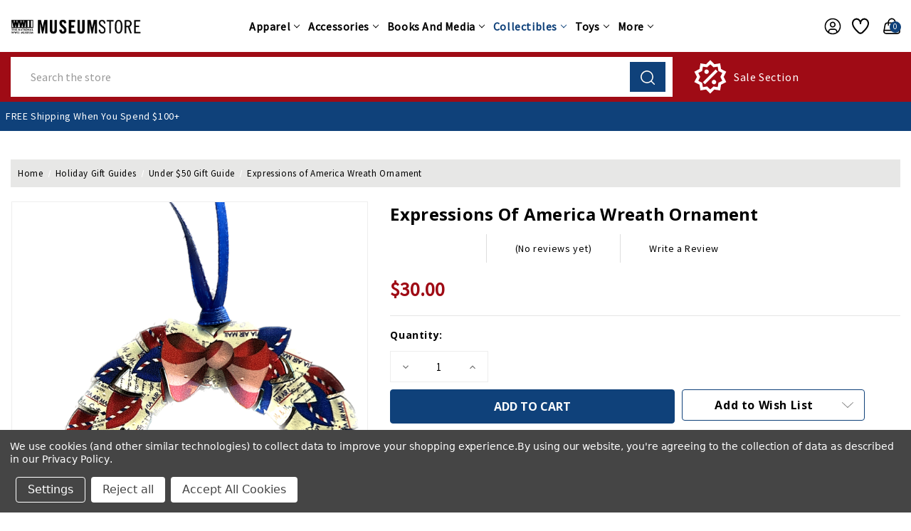

--- FILE ---
content_type: text/html; charset=UTF-8
request_url: https://store.nationalww2museum.org/expressions-of-america-wreath-ornament/
body_size: 51114
content:


<!DOCTYPE html>
<html class="no-js" lang="en">
    <head>
        <title>Expressions of America Wreath Ornament</title>
        <link rel="dns-prefetch preconnect" href="https://cdn11.bigcommerce.com/s-s0bffw770m" crossorigin><link rel="dns-prefetch preconnect" href="https://fonts.googleapis.com/" crossorigin><link rel="dns-prefetch preconnect" href="https://fonts.gstatic.com/" crossorigin>
        <meta property="product:price:amount" content="30" /><meta property="product:price:currency" content="USD" /><meta property="og:url" content="https://store.nationalww2museum.org/expressions-of-america-wreath-ornament/" /><meta property="og:site_name" content="The National WWII Museum" /><meta name="keywords" content="museum store, WWII gifts, World War II books, World War 2 apparel, military collectibles, World War II models, National WWII Museum, WW2 souvenirs, WWII merchandise, veterans gifts, historical books, military history, museum gift shop, WW2 posters, WW2 models, World War II memorabilia, WWII t-shirts, World War II puzzles, WWII toys, The National WWII Museum Store"><meta name="description" content="Billions of letters were mailed across the globe during World War II with Americans expressing loneliness, love, and hope for the future. Expressions of America calls upon these letters, presenting in a new light the words and thoughts of the everyday men and women who served our country."><link rel='canonical' href='https://store.nationalww2museum.org/expressions-of-america-wreath-ornament/' /><meta name='platform' content='bigcommerce.stencil' /><meta property="og:type" content="product" />
<meta property="og:title" content="Expressions of America Wreath Ornament" />
<meta property="og:description" content="Billions of letters were mailed across the globe during World War II with Americans expressing loneliness, love, and hope for the future. Expressions of America calls upon these letters, presenting in a new light the words and thoughts of the everyday men and women who served our country." />
<meta property="og:image" content="https://cdn11.bigcommerce.com/s-s0bffw770m/products/16346/images/21352/25595__46072.1668216339.386.513.png?c=2" />
<meta property="og:availability" content="instock" />
<meta property="pinterest:richpins" content="enabled" />
        
         

        <link href="https://cdn11.bigcommerce.com/s-s0bffw770m/product_images/MuseumStoreFavicon.ico?t&#x3D;1582736102" rel="shortcut icon">
        <meta name="viewport" content="width=device-width, initial-scale=1">

        <script>
            document.documentElement.className = document.documentElement.className.replace('no-js', 'js');
        </script>

        <script>
    function browserSupportsAllFeatures() {
        return window.Promise
            && window.fetch
            && window.URL
            && window.URLSearchParams
            && window.WeakMap
            // object-fit support
            && ('objectFit' in document.documentElement.style);
    }

    function loadScript(src) {
        var js = document.createElement('script');
        js.src = src;
        js.onerror = function () {
            console.error('Failed to load polyfill script ' + src);
        };
        document.head.appendChild(js);
    }

    if (!browserSupportsAllFeatures()) {
        loadScript('https://cdn11.bigcommerce.com/s-s0bffw770m/stencil/a7356840-81f2-013e-ec3e-26fbde29832a/e/b5bdc290-abae-013e-2066-42ed863c184b/dist/theme-bundle.polyfills.js');
    }
</script>
        <script>window.consentManagerTranslations = `{"locale":"en","locales":{"consent_manager.data_collection_warning":"en","consent_manager.accept_all_cookies":"en","consent_manager.gdpr_settings":"en","consent_manager.data_collection_preferences":"en","consent_manager.manage_data_collection_preferences":"en","consent_manager.use_data_by_cookies":"en","consent_manager.data_categories_table":"en","consent_manager.allow":"en","consent_manager.accept":"en","consent_manager.deny":"en","consent_manager.dismiss":"en","consent_manager.reject_all":"en","consent_manager.category":"en","consent_manager.purpose":"en","consent_manager.functional_category":"en","consent_manager.functional_purpose":"en","consent_manager.analytics_category":"en","consent_manager.analytics_purpose":"en","consent_manager.targeting_category":"en","consent_manager.advertising_category":"en","consent_manager.advertising_purpose":"en","consent_manager.essential_category":"en","consent_manager.esential_purpose":"en","consent_manager.yes":"en","consent_manager.no":"en","consent_manager.not_available":"en","consent_manager.cancel":"en","consent_manager.save":"en","consent_manager.back_to_preferences":"en","consent_manager.close_without_changes":"en","consent_manager.unsaved_changes":"en","consent_manager.by_using":"en","consent_manager.agree_on_data_collection":"en","consent_manager.change_preferences":"en","consent_manager.cancel_dialog_title":"en","consent_manager.privacy_policy":"en","consent_manager.allow_category_tracking":"en","consent_manager.disallow_category_tracking":"en"},"translations":{"consent_manager.data_collection_warning":"We use cookies (and other similar technologies) to collect data to improve your shopping experience.","consent_manager.accept_all_cookies":"Accept All Cookies","consent_manager.gdpr_settings":"Settings","consent_manager.data_collection_preferences":"Website Data Collection Preferences","consent_manager.manage_data_collection_preferences":"Manage Website Data Collection Preferences","consent_manager.use_data_by_cookies":" uses data collected by cookies and JavaScript libraries to improve your shopping experience.","consent_manager.data_categories_table":"The table below outlines how we use this data by category. To opt out of a category of data collection, select 'No' and save your preferences.","consent_manager.allow":"Allow","consent_manager.accept":"Accept","consent_manager.deny":"Deny","consent_manager.dismiss":"Dismiss","consent_manager.reject_all":"Reject all","consent_manager.category":"Category","consent_manager.purpose":"Purpose","consent_manager.functional_category":"Functional","consent_manager.functional_purpose":"Enables enhanced functionality, such as videos and live chat. If you do not allow these, then some or all of these functions may not work properly.","consent_manager.analytics_category":"Analytics","consent_manager.analytics_purpose":"Provide statistical information on site usage, e.g., web analytics so we can improve this website over time.","consent_manager.targeting_category":"Targeting","consent_manager.advertising_category":"Advertising","consent_manager.advertising_purpose":"Used to create profiles or personalize content to enhance your shopping experience.","consent_manager.essential_category":"Essential","consent_manager.esential_purpose":"Essential for the site and any requested services to work, but do not perform any additional or secondary function.","consent_manager.yes":"Yes","consent_manager.no":"No","consent_manager.not_available":"N/A","consent_manager.cancel":"Cancel","consent_manager.save":"Save","consent_manager.back_to_preferences":"Back to Preferences","consent_manager.close_without_changes":"You have unsaved changes to your data collection preferences. Are you sure you want to close without saving?","consent_manager.unsaved_changes":"You have unsaved changes","consent_manager.by_using":"By using our website, you're agreeing to our","consent_manager.agree_on_data_collection":"By using our website, you're agreeing to the collection of data as described in our ","consent_manager.change_preferences":"You can change your preferences at any time","consent_manager.cancel_dialog_title":"Are you sure you want to cancel?","consent_manager.privacy_policy":"Privacy Policy","consent_manager.allow_category_tracking":"Allow [CATEGORY_NAME] tracking","consent_manager.disallow_category_tracking":"Disallow [CATEGORY_NAME] tracking"}}`;</script>

        <script>
            window.lazySizesConfig = window.lazySizesConfig || {};
            window.lazySizesConfig.loadMode = 1;
        </script>
        <script async src="https://cdn11.bigcommerce.com/s-s0bffw770m/stencil/a7356840-81f2-013e-ec3e-26fbde29832a/e/b5bdc290-abae-013e-2066-42ed863c184b/dist/theme-bundle.head_async.js"></script>
        
        <link href="https://fonts.googleapis.com/css?family=Montserrat:700,500%7CSource+Sans+Pro:400%7COpen+Sans:700&display=block" rel="stylesheet">
        
        <script async src="https://cdn11.bigcommerce.com/s-s0bffw770m/stencil/a7356840-81f2-013e-ec3e-26fbde29832a/e/b5bdc290-abae-013e-2066-42ed863c184b/dist/theme-bundle.font.js"></script>

        <link data-stencil-stylesheet href="https://cdn11.bigcommerce.com/s-s0bffw770m/stencil/a7356840-81f2-013e-ec3e-26fbde29832a/e/b5bdc290-abae-013e-2066-42ed863c184b/css/theme-5c1247a0-d53e-013e-c148-1e6a410aeef2.css" rel="stylesheet">

        <!-- Start Tracking Code for analytics_facebook -->

<script data-bc-cookie-consent="4" type="text/plain">
!function(f,b,e,v,n,t,s){if(f.fbq)return;n=f.fbq=function(){n.callMethod?n.callMethod.apply(n,arguments):n.queue.push(arguments)};if(!f._fbq)f._fbq=n;n.push=n;n.loaded=!0;n.version='2.0';n.queue=[];t=b.createElement(e);t.async=!0;t.src=v;s=b.getElementsByTagName(e)[0];s.parentNode.insertBefore(t,s)}(window,document,'script','https://connect.facebook.net/en_US/fbevents.js');

fbq('set', 'autoConfig', 'false', '839012371287340');
fbq('dataProcessingOptions', []);
fbq('init', '839012371287340', {"external_id":"6b38d55e-54c3-4bd1-9ae9-bd4916c5340d"});
fbq('set', 'agent', 'bigcommerce', '839012371287340');

function trackEvents() {
    var pathName = window.location.pathname;

    fbq('track', 'PageView', {}, "");

    // Search events start -- only fire if the shopper lands on the /search.php page
    if (pathName.indexOf('/search.php') === 0 && getUrlParameter('search_query')) {
        fbq('track', 'Search', {
            content_type: 'product_group',
            content_ids: [],
            search_string: getUrlParameter('search_query')
        });
    }
    // Search events end

    // Wishlist events start -- only fire if the shopper attempts to add an item to their wishlist
    if (pathName.indexOf('/wishlist.php') === 0 && getUrlParameter('added_product_id')) {
        fbq('track', 'AddToWishlist', {
            content_type: 'product_group',
            content_ids: []
        });
    }
    // Wishlist events end

    // Lead events start -- only fire if the shopper subscribes to newsletter
    if (pathName.indexOf('/subscribe.php') === 0 && getUrlParameter('result') === 'success') {
        fbq('track', 'Lead', {});
    }
    // Lead events end

    // Registration events start -- only fire if the shopper registers an account
    if (pathName.indexOf('/login.php') === 0 && getUrlParameter('action') === 'account_created') {
        fbq('track', 'CompleteRegistration', {}, "");
    }
    // Registration events end

    

    function getUrlParameter(name) {
        var cleanName = name.replace(/[\[]/, '\[').replace(/[\]]/, '\]');
        var regex = new RegExp('[\?&]' + cleanName + '=([^&#]*)');
        var results = regex.exec(window.location.search);
        return results === null ? '' : decodeURIComponent(results[1].replace(/\+/g, ' '));
    }
}

if (window.addEventListener) {
    window.addEventListener("load", trackEvents, false)
}
</script>
<noscript><img height="1" width="1" style="display:none" alt="null" src="https://www.facebook.com/tr?id=839012371287340&ev=PageView&noscript=1&a=plbigcommerce1.2&eid="/></noscript>

<!-- End Tracking Code for analytics_facebook -->

<!-- Start Tracking Code for analytics_googleanalytics4 -->

<script data-cfasync="false" src="https://cdn11.bigcommerce.com/shared/js/google_analytics4_bodl_subscribers-358423becf5d870b8b603a81de597c10f6bc7699.js" integrity="sha256-gtOfJ3Avc1pEE/hx6SKj/96cca7JvfqllWA9FTQJyfI=" crossorigin="anonymous"></script>
<script data-cfasync="false">
  (function () {
    window.dataLayer = window.dataLayer || [];

    function gtag(){
        dataLayer.push(arguments);
    }

    function initGA4(event) {
         function setupGtag() {
            function configureGtag() {
                gtag('js', new Date());
                gtag('set', 'developer_id.dMjk3Nj', true);
                gtag('config', 'G-EHGNKN7FQN');
            }

            var script = document.createElement('script');

            script.src = 'https://www.googletagmanager.com/gtag/js?id=G-EHGNKN7FQN';
            script.async = true;
            script.onload = configureGtag;

            document.head.appendChild(script);
        }

        setupGtag();

        if (typeof subscribeOnBodlEvents === 'function') {
            subscribeOnBodlEvents('G-EHGNKN7FQN', true);
        }

        window.removeEventListener(event.type, initGA4);
    }

    gtag('consent', 'default', {"ad_storage":"denied","ad_user_data":"denied","ad_personalization":"denied","analytics_storage":"denied","functionality_storage":"denied"})
            

    var eventName = document.readyState === 'complete' ? 'consentScriptsLoaded' : 'DOMContentLoaded';
    window.addEventListener(eventName, initGA4, false);
  })()
</script>

<!-- End Tracking Code for analytics_googleanalytics4 -->


<script type="text/javascript" src="https://checkout-sdk.bigcommerce.com/v1/loader.js" defer ></script>
<script>window.consentManagerStoreConfig = function () { return {"storeName":"The National WWII Museum","privacyPolicyUrl":"https:\/\/store.nationalww2museum.org\/site-terms-conditions\/","writeKey":null,"improvedConsentManagerEnabled":true,"AlwaysIncludeScriptsWithConsentTag":true}; };</script>
<script type="text/javascript" src="https://cdn11.bigcommerce.com/shared/js/bodl-consent-32a446f5a681a22e8af09a4ab8f4e4b6deda6487.js" integrity="sha256-uitfaufFdsW9ELiQEkeOgsYedtr3BuhVvA4WaPhIZZY=" crossorigin="anonymous" defer></script>
<script type="text/javascript" src="https://cdn11.bigcommerce.com/shared/js/storefront/consent-manager-config-3013a89bb0485f417056882e3b5cf19e6588b7ba.js" defer></script>
<script type="text/javascript" src="https://cdn11.bigcommerce.com/shared/js/storefront/consent-manager-08633fe15aba542118c03f6d45457262fa9fac88.js" defer></script>
<script type="text/javascript">
var BCData = {"product_attributes":{"sku":"25595","upc":null,"mpn":null,"gtin":null,"weight":null,"base":true,"image":null,"price":{"without_tax":{"formatted":"$30.00","value":30,"currency":"USD"},"tax_label":"Tax"},"out_of_stock_behavior":"label_option","out_of_stock_message":"Out of stock","available_modifier_values":[],"in_stock_attributes":[],"stock":null,"instock":true,"stock_message":null,"purchasable":true,"purchasing_message":null,"call_for_price_message":null}};
</script>
<script data-bc-cookie-consent="3" type="text/plain" async defer src="https://tools.luckyorange.com/core/lo.js?site-id=471f8035"></script>
 <script data-cfasync="false" src="https://microapps.bigcommerce.com/bodl-events/1.9.4/index.js" integrity="sha256-Y0tDj1qsyiKBRibKllwV0ZJ1aFlGYaHHGl/oUFoXJ7Y=" nonce="" crossorigin="anonymous"></script>
 <script data-cfasync="false" nonce="">

 (function() {
    function decodeBase64(base64) {
       const text = atob(base64);
       const length = text.length;
       const bytes = new Uint8Array(length);
       for (let i = 0; i < length; i++) {
          bytes[i] = text.charCodeAt(i);
       }
       const decoder = new TextDecoder();
       return decoder.decode(bytes);
    }
    window.bodl = JSON.parse(decodeBase64("[base64]"));
 })()

 </script>

<script nonce="">
(function () {
    var xmlHttp = new XMLHttpRequest();

    xmlHttp.open('POST', 'https://bes.gcp.data.bigcommerce.com/nobot');
    xmlHttp.setRequestHeader('Content-Type', 'application/json');
    xmlHttp.send('{"store_id":"1000586621","timezone_offset":"-6.0","timestamp":"2026-01-21T15:18:53.95943700Z","visit_id":"0b0cde5d-5433-41cf-a028-321c329580df","channel_id":1}');
})();
</script>


        <!-- Winter custom -->
        <script src="https://cdn11.bigcommerce.com/s-s0bffw770m/stencil/a7356840-81f2-013e-ec3e-26fbde29832a/e/b5bdc290-abae-013e-2066-42ed863c184b/custom/owl-carousel/jquery-3.6.3.min.js"></script>
        <script src="https://cdn11.bigcommerce.com/s-s0bffw770m/stencil/a7356840-81f2-013e-ec3e-26fbde29832a/e/b5bdc290-abae-013e-2066-42ed863c184b/custom/owl-carousel/jquery.countdown.min.js"></script>
        <script src="https://cdn11.bigcommerce.com/s-s0bffw770m/stencil/a7356840-81f2-013e-ec3e-26fbde29832a/e/b5bdc290-abae-013e-2066-42ed863c184b/custom/custom.js"></script>

    </head>
    <body class="product theme_multistore">
        <svg data-src="https://cdn11.bigcommerce.com/s-s0bffw770m/stencil/a7356840-81f2-013e-ec3e-26fbde29832a/e/b5bdc290-abae-013e-2066-42ed863c184b/img/icon-sprite.svg" class="icons-svg-sprite"></svg>

        <svg style="display: none">
          <!-- slider arrows -->
          <svg width="38" height="26" viewBox="0 0 38 26"  xmlns="http://www.w3.org/2000/svg" id="arrow-right">
              <path d="M37.9961 13.2821C37.9741 13.5338 37.8645 13.7697 37.6866 13.949L31.3274 20.3195C30.9051 20.7432 30.2189 20.7432 29.7967 20.3195C29.3729 19.8972 29.3729 19.211 29.7967 18.7888L34.3185 14.267L14.9566 14.267C14.5632 15.0043 13.7815 15.5135 12.8969 15.5135C11.6262 15.5135 10.5783 14.4656 10.5783 13.1949C10.5783 11.9242 11.6262 10.8651 12.8969 10.8651C13.7774 10.8651 14.5559 11.3739 14.951 12.1088L34.3072 12.1088L29.7967 7.58977C29.3729 7.16751 29.3729 6.48132 29.7967 6.05906C30.2189 5.63533 30.9051 5.63533 31.3274 6.05906L37.6866 12.4295C37.9098 12.6546 38.023 12.9663 37.9961 13.2821ZM25.1904 17.576C23.4027 22.44 18.7297 25.9021 13.2598 25.9021C6.25104 25.9021 0.538574 20.2048 0.538574 13.1949C0.538574 6.18503 6.25104 0.473627 13.2598 0.473627C18.7201 0.473627 23.3845 3.92961 25.1792 8.78002C25.3839 9.33784 25.0998 9.95631 24.5433 10.1644C23.9846 10.3689 23.3658 10.0834 23.1589 9.52568C21.6712 5.50509 17.81 2.63464 13.2598 2.63464C7.41918 2.63464 2.70803 7.35268 2.70803 13.1949C2.70803 19.0371 7.41918 23.7439 13.2598 23.7439C17.8181 23.7439 21.6883 20.8621 23.1701 16.8303C23.3782 16.2753 23.9947 15.9915 24.5517 16.1944C25.0693 16.371 25.451 16.9477 25.1904 17.576Z" />
          </svg>
          <svg width="38" height="26" viewBox="0 0 38 26" xmlns="http://www.w3.org/2000/svg" id="arrow-left">
              <path d="M0.00389481 13.2821C0.0259514 13.5338 0.135471 13.7697 0.313416 13.949L6.67264 20.3195C7.09491 20.7432 7.7811 20.7432 8.20336 20.3195C8.62709 19.8972 8.62709 19.211 8.20336 18.7888L3.68155 14.267L23.0434 14.267C23.4368 15.0043 24.2185 15.5135 25.1032 15.5135C26.3738 15.5135 27.4217 14.4656 27.4217 13.1949C27.4217 11.9242 26.3738 10.8651 25.1032 10.8651C24.2226 10.8651 23.4442 11.3739 23.0491 12.1088L3.69281 12.1088L8.20336 7.58977C8.62709 7.16751 8.62709 6.48132 8.20336 6.05906C7.7811 5.63533 7.09491 5.63533 6.67264 6.05906L0.313412 12.4295C0.0901871 12.6546 -0.0229721 12.9663 0.00389481 13.2821ZM12.8096 17.576C14.5973 22.44 19.2703 25.9021 24.7402 25.9021C31.749 25.9021 37.4614 20.2048 37.4614 13.1949C37.4614 6.18503 31.749 0.473627 24.7402 0.473627C19.28 0.473627 14.6155 3.92961 12.8208 8.78002C12.6161 9.33784 12.9002 9.95631 13.4568 10.1644C14.0154 10.3689 14.6342 10.0834 14.8412 9.52568C16.3288 5.50509 20.19 2.63464 24.7402 2.63464C30.5808 2.63464 35.292 7.35268 35.292 13.1949C35.292 19.0371 30.5808 23.7439 24.7402 23.7439C20.1819 23.7439 16.3117 20.8621 14.8299 16.8303C14.6218 16.2753 14.0053 15.9915 13.4483 16.1944C12.9308 16.371 12.549 16.9477 12.8096 17.576Z" />
          </svg>

          <!-- Announcement address icon -->
          <svg width="18" height="19" viewBox="0 0 18 19" fill="none" xmlns="http://www.w3.org/2000/svg" id="haddress">
            <path d="M9 10.6516C8.44374 10.6516 7.89997 10.4867 7.43746 10.1776C6.97495 9.86858 6.61446 9.42933 6.40159 8.91541C6.18872 8.40149 6.13302 7.83599 6.24154 7.29042C6.35006 6.74485 6.61793 6.24371 7.01126 5.85038C7.4046 5.45704 7.90574 5.18917 8.45131 5.08065C8.99688 4.97213 9.56238 5.02783 10.0763 5.2407C10.5902 5.45357 11.0295 5.81406 11.3385 6.27657C11.6476 6.73908 11.8125 7.28285 11.8125 7.83911C11.8116 8.58476 11.515 9.29961 10.9878 9.82686C10.4605 10.3541 9.74565 10.6507 9 10.6516V10.6516ZM9 6.15161C8.66625 6.15161 8.33998 6.25058 8.06248 6.43601C7.78497 6.62143 7.56868 6.88498 7.44095 7.19333C7.31323 7.50168 7.27981 7.84098 7.34493 8.16833C7.41004 8.49567 7.57076 8.79635 7.80676 9.03236C8.04276 9.26836 8.34344 9.42908 8.67079 9.49419C8.99813 9.5593 9.33743 9.52588 9.64578 9.39816C9.95413 9.27044 10.2177 9.05415 10.4031 8.77664C10.5885 8.49913 10.6875 8.17287 10.6875 7.83911C10.6871 7.3917 10.5091 6.96273 10.1928 6.64636C9.87638 6.32999 9.44742 6.15206 9 6.15161V6.15161Z" fill="white"/>
            <path d="M9.00001 17.4016L4.25476 11.8053C4.18882 11.7213 4.12357 11.6367 4.05901 11.5516C3.24843 10.4839 2.81054 9.17967 2.81251 7.83911C2.81251 6.19808 3.4644 4.62427 4.62478 3.46389C5.78516 2.30351 7.35898 1.65161 9.00001 1.65161C10.641 1.65161 12.2148 2.30351 13.3752 3.46389C14.5356 4.62427 15.1875 6.19808 15.1875 7.83911C15.1895 9.17907 14.7518 10.4827 13.9416 11.5499L13.941 11.5516C13.941 11.5516 13.7723 11.7732 13.7469 11.803L9.00001 17.4016ZM4.95676 10.8738C4.95788 10.8738 5.08838 11.047 5.11819 11.0842L9.00001 15.6624L12.8869 11.078C12.9116 11.047 13.0433 10.8727 13.0438 10.8721C13.706 9.99974 14.0638 8.93432 14.0625 7.83911C14.0625 6.49645 13.5291 5.20879 12.5797 4.25938C11.6303 3.30998 10.3427 2.77661 9.00001 2.77661C7.65735 2.77661 6.36968 3.30998 5.42028 4.25938C4.47088 5.20879 3.93751 6.49645 3.93751 7.83911C3.93633 8.935 4.29457 10.001 4.95732 10.8738H4.95676Z" fill="white"/>
          </svg>
          <!-- second header gift icon -->
          <svg width="48" height="36" viewBox="0 0 48 36" fill="none" xmlns="http://www.w3.org/2000/svg" id="headgift">
            <path d="M15 0H8.25C6.06196 0 3.96354 0.869193 2.41637 2.41637C0.869194 3.96354 0 6.06196 0 8.25V15H6.804C6.14371 13.8562 5.87928 12.5264 6.05172 11.217C6.22415 9.90757 6.82382 8.69162 7.75772 7.75772C8.69162 6.82382 9.90757 6.22415 11.217 6.05172C12.5264 5.87928 13.8562 6.14371 15 6.804V0ZM18 12V15H21C21.5933 15 22.1734 14.8241 22.6667 14.4944C23.1601 14.1648 23.5446 13.6962 23.7716 13.1481C23.9987 12.5999 24.0581 11.9967 23.9424 11.4147C23.8266 10.8328 23.5409 10.2982 23.1213 9.87868C22.7018 9.45912 22.1672 9.1734 21.5853 9.05764C21.0033 8.94189 20.4001 9.0013 19.8519 9.22836C19.3038 9.45542 18.8352 9.83994 18.5056 10.3333C18.1759 10.8266 18 11.4067 18 12ZM26.196 15C26.8563 13.8562 27.1207 12.5264 26.9483 11.217C26.7758 9.90757 26.1762 8.69162 25.2423 7.75772C24.3084 6.82382 23.0924 6.22415 21.783 6.05172C20.4736 5.87928 19.1438 6.14371 18 6.804V0H39.75C41.938 0 44.0365 0.869193 45.5836 2.41637C47.1308 3.96354 48 6.06196 48 8.25V15H26.196ZM20.121 18L25.062 22.938C25.3437 23.2197 25.5019 23.6017 25.5019 24C25.5019 24.3983 25.3437 24.7803 25.062 25.062C24.7803 25.3437 24.3983 25.5019 24 25.5019C23.6017 25.5019 23.2197 25.3437 22.938 25.062L18 20.121V36H39.75C41.938 36 44.0365 35.1308 45.5836 33.5836C47.1308 32.0365 48 29.938 48 27.75V18H20.121ZM15 36V20.121L10.062 25.062C9.78034 25.3437 9.39833 25.5019 9 25.5019C8.60167 25.5019 8.21966 25.3437 7.938 25.062C7.65634 24.7803 7.4981 24.3983 7.4981 24C7.4981 23.6017 7.65634 23.2197 7.938 22.938L12.879 18H0V27.75C0 29.938 0.869194 32.0365 2.41637 33.5836C3.96354 35.1308 6.06196 36 8.25 36H15ZM15 12C15 11.4067 14.8241 10.8266 14.4944 10.3333C14.1648 9.83994 13.6962 9.45542 13.1481 9.22836C12.5999 9.0013 11.9967 8.94189 11.4147 9.05764C10.8328 9.1734 10.2982 9.45912 9.87868 9.87868C9.45912 10.2982 9.1734 10.8328 9.05764 11.4147C8.94189 11.9967 9.0013 12.5999 9.22836 13.1481C9.45542 13.6962 9.83994 14.1648 10.3333 14.4944C10.8266 14.8241 11.4067 15 12 15H15V12Z" fill="#F9F9F9"/>
            </svg>
            <svg width="30" height="35" viewBox="0 0 30 35" fill="none" xmlns="http://www.w3.org/2000/svg" id="headgift-fashion">
            <path d="M28.0126 11.9503L24.6393 10.7225C25.8589 9.7147 26.3797 8.11618 26.0063 6.59718C25.2726 3.61273 21.6337 2.4798 19.3348 4.5121L17.0058 6.57096L16.545 3.48321C16.0894 0.443255 12.57 -1.01929 10.0941 0.792088C8.85609 1.69778 8.19753 3.25906 8.48957 4.84434L5.30921 3.6868C3.7445 3.11717 2.00779 3.92695 1.43816 5.49186L0.0609768 9.27573C-0.129168 9.79818 0.14022 10.3759 0.662731 10.566C0.874653 10.6431 16.1715 16.2107 16.3961 16.2925C15.7595 16.2925 1.81751 16.2925 1.20413 16.2925C0.648146 16.2925 0.197418 16.7432 0.197418 17.2992V31.3929C0.197418 33.0581 1.55222 34.4129 3.21748 34.4129H11.271H15.2978H23.3514C25.0166 34.4129 26.3714 33.0581 26.3714 31.3929V19.9232L27.1502 20.2067C27.6702 20.3961 28.2495 20.1296 28.4405 19.605L29.8178 15.8212C30.3872 14.2563 29.5775 12.5198 28.0126 11.9503ZM10.2643 32.3996H3.21742C2.66231 32.3996 2.21071 31.948 2.21071 31.3929V18.3059H10.2643V32.3996ZM14.291 32.3996H12.2777V18.3059H14.291V32.3996ZM20.6682 6.02063C21.8361 4.98817 23.6797 5.56734 24.0511 7.07795C24.4472 8.68856 22.8904 10.0851 21.3323 9.51891C20.007 9.03652 19.386 8.81049 18.0588 8.32743L20.6682 6.02063ZM11.2828 2.41716C12.541 1.49675 14.3233 2.24361 14.5539 3.78177L15.0701 7.23953C14.6985 7.10429 12.1623 6.18113 11.7969 6.04818C10.2386 5.48071 9.94433 3.39617 11.2828 2.41716ZM11.757 12.4614L2.29728 9.01831L3.3302 6.18046C3.52007 5.65882 4.09898 5.38903 4.62055 5.57877C5.67915 5.96403 12.8078 8.55864 13.1342 8.67747L11.757 12.4614ZM15.541 13.8387L13.649 13.1501L15.0263 9.3662L16.9182 10.0549L15.541 13.8387ZM24.3579 31.3929C24.3579 31.948 23.9063 32.3996 23.3512 32.3996H16.3045V18.3059H21.9279L24.358 19.1904V31.3929H24.3579ZM27.9256 15.1324L26.8927 17.9704L17.433 14.5273L18.8102 10.7434L27.324 13.8421C27.8456 14.032 28.1155 14.6109 27.9256 15.1324Z" fill="black"/>
            </svg>
            <svg width="46" height="48" viewBox="0 0 46 48" fill="none" xmlns="http://www.w3.org/2000/svg" id="headsale">
              <path d="M17.7917 13.5834C19.5209 13.5834 20.9167 14.9792 20.9167 16.7084C20.9167 18.4376 19.5209 19.8334 17.7917 19.8334C16.0625 19.8334 14.6667 18.4376 14.6667 16.7084C14.6667 14.9792 16.0625 13.5834 17.7917 13.5834ZM28.2084 28.1667C29.9375 28.1667 31.3334 29.5626 31.3334 31.2917C31.3334 33.0209 29.9375 34.4167 28.2084 34.4167C26.4792 34.4167 25.0834 33.0209 25.0834 31.2917C25.0834 29.5626 26.4792 28.1667 28.2084 28.1667ZM15.5209 34.4167L12.5834 31.4792L30.4792 13.5834L33.4167 16.5209L15.5209 34.4167ZM36.8542 4.93758L38.125 12.9792L45.4375 16.7084L41.75 24.0001L45.4584 31.2917L38.0834 35.0209L36.8125 43.0626L28.7084 41.7917L22.9375 47.5626L17.1459 41.7084L9.10419 43.0417L7.81252 34.9376L0.541687 31.2292L4.25002 23.9376L0.56252 16.7084L7.87502 12.9376L9.14585 4.97925L17.2084 6.29175L23 0.447998L28.75 6.20841L36.8542 4.93758ZM39.875 18.5209L34.4584 15.6667L33.4167 9.64591L27.375 10.5209L23 6.29175L18.625 10.5209L12.5834 9.64591L11.5417 15.6667L6.12502 18.5209L8.83335 24.0001L6.12502 29.4792L11.5417 32.3334L12.5834 38.3542L18.625 37.4792L23 41.7084L27.375 37.4792L33.4167 38.3542L34.4584 32.3334L39.875 29.4792L37.1667 24.0001L39.875 18.5209Z" fill="white"/>
            </svg>
            <svg width="30" height="30" viewBox="0 0 30 30" fill="none" xmlns="http://www.w3.org/2000/svg" id="headsale-fashion">
            <path fill-rule="evenodd" clip-rule="evenodd" d="M26.7594 6.81193L29.8242 10.8984C29.9383 11.0505 30 11.2356 30 11.4258V26.7774C30 28.5543 28.5543 30 26.7774 30H13.8867C12.1097 30 10.6641 28.5543 10.6641 26.7774V26.421C10.448 26.2899 10.2439 26.1318 10.0574 25.9453L0.942408 16.8302C-0.314136 15.5738 -0.314136 13.5292 0.942408 12.2727L11.7148 1.50034C11.8492 1.36587 12.0237 1.27862 12.2119 1.25173L20.9127 0.00877442C21.1866 -0.0300147 21.4629 0.0617432 21.6585 0.257388L23.5229 2.12184L25.3873 0.257388C25.7306 -0.085796 26.2871 -0.085796 26.6303 0.257388C26.9735 0.600631 26.9735 1.15715 26.6303 1.50034L24.7659 3.36479L26.6304 5.22925C26.826 5.42484 26.918 5.70116 26.879 5.97503L26.7594 6.81193ZM2.18536 13.5156C1.61419 14.0868 1.61419 15.0161 2.18536 15.5873L11.3004 24.7024C11.5771 24.979 11.9449 25.1314 12.3362 25.1314C12.7275 25.1314 13.0954 24.9791 13.372 24.7024L23.9371 14.1372L25.0766 6.16154L23.5228 4.6078L22.2799 5.85075L22.9014 6.47226C23.2446 6.8155 23.2446 7.37203 22.9014 7.71521C22.7298 7.88683 22.5048 7.97267 22.2799 7.97267C22.055 7.97267 21.8301 7.88683 21.6585 7.71521L19.1725 5.22925C18.8293 4.88601 18.8293 4.32948 19.1725 3.9863C19.5158 3.64311 20.0723 3.64311 20.4155 3.9863L21.037 4.6078L22.2799 3.36485L20.7262 1.81112L12.7505 2.95048L2.18536 13.5156ZM26.7774 28.2422C27.5851 28.2422 28.2422 27.5851 28.2422 26.7774V11.7187L26.4078 9.27287L25.6359 14.6758C25.609 14.8641 25.5218 15.0385 25.3873 15.173L14.6149 25.9453C14.0096 26.5507 13.2212 26.8635 12.4263 26.8855C12.4819 27.6429 13.1154 28.2422 13.8867 28.2422H26.7774ZM16.0701 7.78574L11.9269 20.2154C11.8041 20.5837 11.4612 20.8167 11.0932 20.8166C11.0011 20.8166 10.9073 20.802 10.8152 20.7713C10.3547 20.6178 10.1058 20.12 10.2593 19.6595L14.4025 7.22986C14.556 6.76938 15.0538 6.52053 15.5142 6.67399C15.9747 6.8275 16.2235 7.32526 16.0701 7.78574ZM20.7731 13.7227C20.7731 15.1765 19.5903 16.3594 18.1364 16.3594C16.6825 16.3594 15.4997 15.1765 15.4997 13.7227C15.4997 12.2688 16.6825 11.0859 18.1364 11.0859C19.5903 11.0859 20.7731 12.2688 20.7731 13.7227ZM19.0153 13.7227C19.0153 13.238 18.621 12.8438 18.1364 12.8438C17.6518 12.8438 17.2575 13.238 17.2575 13.7227C17.2575 14.2073 17.6518 14.6016 18.1364 14.6016C18.621 14.6016 19.0153 14.2073 19.0153 13.7227ZM8.19296 11.0859C6.73908 11.0859 5.55624 12.2688 5.55624 13.7227C5.55624 15.1765 6.73908 16.3594 8.19296 16.3594C9.64685 16.3594 10.8297 15.1765 10.8297 13.7227C10.8297 12.2688 9.64691 11.0859 8.19296 11.0859ZM8.19296 14.6016C7.70834 14.6016 7.31406 14.2073 7.31406 13.7227C7.31406 13.238 7.70834 12.8438 8.19296 12.8438C8.67759 12.8438 9.07187 13.238 9.07187 13.7227C9.07187 14.2073 8.67765 14.6016 8.19296 14.6016Z" fill="black"/>
            </svg>
            <!-- cart icon -->
            <svg  viewBox="0 0 26 25" fill="none" xmlns="http://www.w3.org/2000/svg" id="hcart">
                <path d="M6.15852 7.39966H19.8415C21.5518 7.39966 22.9772 8.99966 23.2622 10.5997L24.9726 20.1997C25.2578 21.8005 23.2622 23.3997 21.5518 23.3997H4.44815C2.73778 23.3997 0.7422 21.8005 1.02741 20.1997L2.73778 10.5997C3.02284 8.99966 4.44815 7.39966 6.15852 7.39966Z" stroke-width="1.8" stroke-linecap="round" stroke-linejoin="round"/>
                <path d="M7.8689 10.6001V5.78149"  stroke-width="1.8" stroke-linecap="round" stroke-linejoin="round"/>
                <path d="M18.1304 5.7998V10.5998"  stroke-width="1.8" stroke-linecap="round" stroke-linejoin="round"/>
                <path d="M1.35742 18.5317H24.6419"  stroke-width="1.8" stroke-linecap="round" stroke-linejoin="round"/>
                <path d="M18.1311 5.8C18.1311 4.2 17.137 2.4947 15.5556 1.64059C13.9741 0.786471 12.0257 0.786471 10.4443 1.64059C8.86291 2.4947 7.86884 4.2 7.86884 5.8"  stroke-width="1.8" stroke-linecap="round" stroke-linejoin="round"/>
            </svg>
            <!-- Product cart icon -->
            <svg xmlns="http://www.w3.org/2000/svg" width="20" height="20" viewBox="0 0 20.45 23.95" id="pro-hcart">
              <g id="bag" transform="translate(-4.775 -2.525)">
                <path id="Path_776" data-name="Path 776" d="M5.625,8.51V25.625h18.75V8.51Zm4.261,0s0-5.135,5.114-5.135S20.114,8.51,20.114,8.51" transform="translate(0 0)" fill="none" stroke-linecap="round" stroke-linejoin="round" stroke-width="1.7"/>
              </g>
            </svg>

            <!-- wishlist icon -->
            <svg width="24" height="25" viewBox="0 0 24 25" xmlns="http://www.w3.org/2000/svg" id="hwishlist">
                <g clip-path="url(#clip0_3_1007)">
                <path d="M17.4979 0.547363C16.3538 0.579306 15.2395 0.919473 14.2727 1.53197C13.3059 2.14447 12.5223 3.00659 12.0046 4.02736C11.4866 3.00591 10.7023 2.14335 9.73458 1.53081C8.76686 0.918265 7.65165 0.578484 6.50678 0.547363C4.66304 0.682378 2.94673 1.53839 1.72968 2.92994C0.512633 4.32149 -0.107141 6.13652 0.00462824 7.98182C0.00462824 12.7763 4.78894 18.0129 8.80155 21.564C9.67887 22.3554 10.8185 22.7935 12 22.7935C13.1816 22.7935 14.3212 22.3554 15.1985 21.564C19.2111 18.0138 23.9945 12.7763 23.9945 7.98182C24.1063 6.13727 23.4871 4.32289 22.2711 2.93146C21.055 1.54004 19.3399 0.683532 17.4969 0.547363H17.4979ZM13.9145 19.9504C13.3898 20.4247 12.7077 20.6873 12.0005 20.6873C11.2932 20.6873 10.6111 20.4247 10.0865 19.9504C4.95047 15.4043 2.00494 11.0427 2.00494 7.98182C1.90612 6.6815 2.32216 5.39441 3.16339 4.39795C4.00463 3.40149 5.20369 2.77545 6.50217 2.65475C7.80046 2.77523 8.99947 3.40091 9.84084 4.39699C10.6822 5.39307 11.0986 6.67981 11.0003 7.97998C10.9945 8.11487 11.0161 8.24955 11.0637 8.37589C11.1113 8.50223 11.184 8.61763 11.2774 8.71513C11.3708 8.81263 11.483 8.89022 11.6072 8.94323C11.7314 8.99624 11.865 9.02356 12 9.02356C12.135 9.02356 12.2687 8.99624 12.3928 8.94323C12.517 8.89022 12.6292 8.81263 12.7226 8.71513C12.816 8.61763 12.8887 8.50223 12.9363 8.37589C12.9839 8.24955 13.0055 8.11487 12.9997 7.97998C12.9014 6.67981 13.3178 5.39307 14.1592 4.39699C15.0006 3.40091 16.1996 2.77523 17.4979 2.65475C18.7962 2.77523 19.9952 3.40091 20.8365 4.39699C21.6779 5.39307 22.0943 6.67981 21.996 7.97998C21.996 11.0409 19.0505 15.4024 13.9145 19.9449V19.9504Z"/>
                </g>
                <defs>
                <clipPath id="clip0_3_1007">
                <rect width="24" height="24" fill="white" transform="translate(0 0.547363)"/>
                </clipPath>
                </defs>
            </svg>
            <!-- user icon -->
            <svg width="24" height="24" viewBox="0 0 24 24" fill="none" xmlns="http://www.w3.org/2000/svg" id="huser">
                <path fill-rule="evenodd" clip-rule="evenodd" d="M5.68039 2.54203C7.551 1.29213 9.75024 0.625 12 0.625C15.0158 0.628441 17.9071 1.82798 20.0395 3.96046C22.172 6.09294 23.3716 8.98422 23.375 12C23.375 14.2498 22.7079 16.449 21.458 18.3196C20.2081 20.1902 18.4315 21.6482 16.353 22.5091C14.2745 23.3701 11.9874 23.5953 9.78085 23.1564C7.57432 22.7175 5.54749 21.6342 3.95667 20.0433C2.36584 18.4525 1.28248 16.4257 0.843573 14.2192C0.404666 12.0126 0.629929 9.72549 1.49088 7.64698C2.35182 5.56847 3.80978 3.79193 5.68039 2.54203ZM7.12501 19.3125V20.4313C8.60443 21.2952 10.2868 21.7504 12 21.7504C13.7132 21.7504 15.3956 21.2952 16.875 20.4313V19.3125C16.8744 18.6662 16.6173 18.0466 16.1604 17.5896C15.7034 17.1327 15.0838 16.8756 14.4375 16.875H9.56251C8.91624 16.8756 8.29663 17.1327 7.83965 17.5896C7.38267 18.0466 7.12565 18.6662 7.12501 19.3125ZM17.2844 16.4213C18.0431 17.1699 18.4773 18.1866 18.4935 19.2524H18.4943C19.9677 17.9367 21.0068 16.2046 21.4739 14.2853C21.941 12.366 21.8141 10.3501 21.1101 8.50451C20.406 6.65893 19.158 5.07073 17.5312 3.95021C15.9045 2.82969 13.9757 2.22971 12.0004 2.22971C10.0251 2.22971 8.09637 2.82969 6.46962 3.95021C4.84287 5.07073 3.59484 6.65893 2.89077 8.50451C2.18671 10.3501 2.05983 12.366 2.52693 14.2853C2.99404 16.2046 4.03309 17.9367 5.50651 19.2524C5.5227 18.1866 5.95691 17.1699 6.71558 16.4213C7.47425 15.6726 8.49665 15.252 9.56251 15.25H14.4375C15.5034 15.252 16.5258 15.6726 17.2844 16.4213ZM9.743 6.18466C10.4111 5.73826 11.1965 5.5 12 5.5C13.0774 5.5 14.1108 5.92801 14.8726 6.68988C15.6345 7.45175 16.0625 8.48506 16.0625 9.5625C16.0625 10.366 15.8242 11.1514 15.3778 11.8195C14.9315 12.4876 14.297 13.0083 13.5547 13.3158C12.8123 13.6232 11.9955 13.7037 11.2074 13.5469C10.4194 13.3902 9.69553 13.0033 9.12738 12.4351C8.55923 11.867 8.17231 11.1431 8.01556 10.3551C7.85881 9.56701 7.93926 8.75017 8.24674 8.00785C8.55422 7.26552 9.07492 6.63105 9.743 6.18466ZM10.6458 11.5892C11.0466 11.857 11.5179 12 12 12C12.6463 11.9994 13.2659 11.7423 13.7229 11.2854C14.1798 10.8284 14.4369 10.2088 14.4375 9.5625C14.4375 9.08041 14.2945 8.60914 14.0267 8.2083C13.7589 7.80745 13.3782 7.49503 12.9328 7.31054C12.4874 7.12605 11.9973 7.07778 11.5245 7.17184C11.0516 7.26589 10.6173 7.49804 10.2764 7.83893C9.93554 8.17982 9.70339 8.61414 9.60934 9.08697C9.51529 9.5598 9.56356 10.0499 9.74805 10.4953C9.93253 10.9407 10.245 11.3214 10.6458 11.5892Z" fill="black"/>
            </svg>


            <svg xmlns="http://www.w3.org/2000/svg" width="24" height="24" viewBox="0 0 24 24" id="huser-fashion">
              <g  data-name="user people person users man" transform="translate(-4 -5)">
                <rect id="Rectangle_142" data-name="Rectangle 142" width="24" height="24" transform="translate(4 5)" fill="none"/>
                <g id="Group_921" data-name="Group 921" transform="translate(1 2)">
                  <path id="Path_786" data-name="Path 786" d="M22.888,16.18a.925.925,0,0,0-1.351.005,1.035,1.035,0,0,0,0,1.415A9.22,9.22,0,0,1,24.091,24c0,1.22-3.35,3-8.591,3s-8.591-1.78-8.591-3a9.223,9.223,0,0,1,2.51-6.37,1.034,1.034,0,0,0,0-1.41.924.924,0,0,0-1.346,0A11.189,11.189,0,0,0,5,24c0,3.25,5.412,5,10.5,5S26,27.25,26,24a11.207,11.207,0,0,0-3.112-7.82Z" transform="translate(0 -2)"/>
                  <path id="Path_787" data-name="Path 787" d="M15.5,17A6.764,6.764,0,0,0,22,10a6.764,6.764,0,0,0-6.5-7A6.764,6.764,0,0,0,9,10,6.764,6.764,0,0,0,15.5,17Zm0-12a4.831,4.831,0,0,1,4.643,5A4.831,4.831,0,0,1,15.5,15a4.831,4.831,0,0,1-4.643-5A4.831,4.831,0,0,1,15.5,5Z" transform="translate(0)"/>
                </g>
              </g>
            </svg>
            <!-- search icon -->

            <svg xmlns="http://www.w3.org/2000/svg" width="22.121" height="22.121" viewBox="0 0 22.121 22.121" id="mysearch">
              <path id="search" d="M25.353,24.205l-6.148-6.18a8.957,8.957,0,1,0-1.18,1.18l6.18,6.148ZM5,12.325a7.328,7.328,0,1,1,7.328,7.328A7.328,7.328,0,0,1,5,12.325Z" transform="translate(-3.303 -3.303)" stroke="#000" stroke-width="0.1"/>
            </svg>

            <!-- menu icon -->
            <symbol id="myheadmenu">
                <svg xmlns="http://www.w3.org/2000/svg" width="30.5" height="15.4" viewBox="0 0 30.5 15.4">
                  <g id="Group_1" data-name="Group 1" transform="translate(-1816.5 -29.8)">
                    <line id="Line_4" data-name="Line 4" x2="13.071" transform="translate(1833.929 44.5)" fill="none" stroke="#000" stroke-width="1.4"/>
                    <line id="Line_3" data-name="Line 3" x2="21.786" transform="translate(1825.214 37.5)" fill="none" stroke="#000" stroke-width="1.4"/>
                    <line id="Line_2" data-name="Line 2" x2="30.5" transform="translate(1816.5 30.5)" fill="none" stroke="#000" stroke-width="1.4"/>
                  </g>
                </svg>
            </symbol>
            <svg xmlns="http://www.w3.org/2000/svg" width="26.29" height="21.5" viewBox="0 0 26.29 21.5" id="myheadmenu-fashion">
              <g id="Group_1" data-name="Group 1" transform="translate(-1823.464 -28.75)">
                <line id="Line_31" data-name="Line 31" x2="22.79" transform="translate(1825.214 48.5)" fill="none" stroke="#001a77" stroke-linecap="round" stroke-width="3.5"/>
                <line id="Line_30" data-name="Line 30" x2="22.79" transform="translate(1825.214 39.5)" fill="none" stroke="#001a77" stroke-linecap="round" stroke-width="3.5"/>
                <line id="Line_3" data-name="Line 3" x2="22.79" transform="translate(1825.214 30.5)" fill="none" stroke="#001a77" stroke-linecap="round" stroke-width="3.5"/>
              </g>
            </svg>

        </svg>
        <!-- quick view icon -->
        <svg style="display:none;">
            <svg id="bquick" viewBox="0 0 511.999 511.999">
              <path d="M508.745,246.041c-4.574-6.257-113.557-153.206-252.748-153.206S7.818,239.784,3.249,246.035
              c-4.332,5.936-4.332,13.987,0,19.923c4.569,6.257,113.557,153.206,252.748,153.206s248.174-146.95,252.748-153.201
              C513.083,260.028,513.083,251.971,508.745,246.041z M255.997,385.406c-102.529,0-191.33-97.533-217.617-129.418
              c26.253-31.913,114.868-129.395,217.617-129.395c102.524,0,191.319,97.516,217.617,129.418
              C447.361,287.923,358.746,385.406,255.997,385.406z"></path>
            <path d="M255.997,154.725c-55.842,0-101.275,45.433-101.275,101.275s45.433,101.275,101.275,101.275
              s101.275-45.433,101.275-101.275S311.839,154.725,255.997,154.725z M255.997,323.516c-37.23,0-67.516-30.287-67.516-67.516
              s30.287-67.516,67.516-67.516s67.516,30.287,67.516,67.516S293.227,323.516,255.997,323.516z"></path>
            </svg>
        </svg>
        <!-- compare icon -->
        <svg style="display: none;">
            <svg viewBox="0 0 490 490" id="compareicon"> <path d="M215.746,324.797L109.763,98.724l127.557-23.822v288.682c-137.303,6.625-190.134,99.45-192.383,103.566l-12.408,22.659 h444.023l-17.213-24.174c-2.876-4.024-69.217-94.753-191.419-101.975V69.195l113.894-21.267l-107.56,229.424H490L382.395,47.82 l93.958-17.534l-5.615-30.095L28.886,82.689l5.615,30.095l71.115-13.281L0,324.797H215.746z M88.939,459.209 c24.021-26.209,74.909-65.653,163.68-65.653c76.791,0,131.336,39.046,159.61,65.653H88.939z M322.403,246.752l59.731-127.419 l59.716,127.419H322.403z M48.149,294.197l59.716-127.419l59.731,127.419H48.149z"></path> 
            </svg>
        </svg>
        <!-- testimonial quoets -->
        <svg style="display: none;">
            <symbol id="quote" viewBox="0 0 475.082 475.081">
                <path d="M164.45,219.27h-63.954c-7.614,0-14.087-2.664-19.417-7.994c-5.327-5.33-7.994-11.801-7.994-19.417v-9.132
                  c0-20.177,7.139-37.401,21.416-51.678c14.276-14.272,31.503-21.411,51.678-21.411h18.271c4.948,0,9.229-1.809,12.847-5.424
                  c3.616-3.617,5.424-7.898,5.424-12.847V54.819c0-4.948-1.809-9.233-5.424-12.85c-3.617-3.612-7.898-5.424-12.847-5.424h-18.271
                  c-19.797,0-38.684,3.858-56.673,11.563c-17.987,7.71-33.545,18.132-46.68,31.267c-13.134,13.129-23.553,28.688-31.262,46.677
                  C3.855,144.039,0,162.931,0,182.726v200.991c0,15.235,5.327,28.171,15.986,38.834c10.66,10.657,23.606,15.985,38.832,15.985
                  h109.639c15.225,0,28.167-5.328,38.828-15.985c10.657-10.663,15.987-23.599,15.987-38.834V274.088
                  c0-15.232-5.33-28.168-15.994-38.832C192.622,224.6,179.675,219.27,164.45,219.27z"></path>
                <path d="M459.103,235.256c-10.656-10.656-23.599-15.986-38.828-15.986h-63.953c-7.61,0-14.089-2.664-19.41-7.994
                  c-5.332-5.33-7.994-11.801-7.994-19.417v-9.132c0-20.177,7.139-37.401,21.409-51.678c14.271-14.272,31.497-21.411,51.682-21.411
                  h18.267c4.949,0,9.233-1.809,12.848-5.424c3.613-3.617,5.428-7.898,5.428-12.847V54.819c0-4.948-1.814-9.233-5.428-12.85
                  c-3.614-3.612-7.898-5.424-12.848-5.424h-18.267c-19.808,0-38.691,3.858-56.685,11.563c-17.984,7.71-33.537,18.132-46.672,31.267
                  c-13.135,13.129-23.559,28.688-31.265,46.677c-7.707,17.987-11.567,36.879-11.567,56.674v200.991
                  c0,15.235,5.332,28.171,15.988,38.834c10.657,10.657,23.6,15.985,38.828,15.985h109.633c15.229,0,28.171-5.328,38.827-15.985
                  c10.664-10.663,15.985-23.599,15.985-38.834V274.088C475.082,258.855,469.76,245.92,459.103,235.256z">
              </path>
            </symbol>
        </svg>
        <!-- Footer store icons -->
        <svg style="display: none;">
            <svg xmlns="http://www.w3.org/2000/svg" width="20" height="22" viewBox="0 0 20 22" id="apple-store">
              <g id="_1532495" data-name="1532495" transform="translate(-46.021 0)">
                <path id="Union_4" data-name="Union 4" d="M6.631,22C3,21.981,0,15.3,0,11.893A6.423,6.423,0,0,1,6.4,5.116a8.029,8.029,0,0,1,2.417.536,5.861,5.861,0,0,0,1.38.357,4.635,4.635,0,0,0,.99-.289,8.639,8.639,0,0,1,2.984-.651h.007A6.4,6.4,0,0,1,19.3,7.4l.373.506-.537.366a4.05,4.05,0,0,0-2.167,3.363,3.8,3.8,0,0,0,2.347,3.509c.336.182.684.371.684.782,0,.269-2.377,6.04-5.83,6.04a5.1,5.1,0,0,1-1.969-.431,4.344,4.344,0,0,0-1.752-.381,4.9,4.9,0,0,0-1.388.339A7.412,7.412,0,0,1,6.655,22ZM10,4.827C9.615,2.493,12.312,0,14.541,0A4.541,4.541,0,0,1,10.2,4.833Q10.1,4.833,10,4.827Z" transform="translate(46.021 0)">
              </g>
            </svg>

            <svg xmlns="http://www.w3.org/2000/svg" width="16" height="18" viewBox="0 0 16 18" id="google-play-store">
              <path id="XMLID_308_" d="M30.458,17.9a.956.956,0,0,0,.9-.022L45.582,9.693a.785.785,0,0,0,0-1.388L31.36.124a.955.955,0,0,0-.9-.022A.81.81,0,0,0,30,.818V17.181A.81.81,0,0,0,30.458,17.9Z" transform="translate(-30 0)"/>
            </svg>

            <svg width="15" height="17" viewBox="0 0 15 17" xmlns="http://www.w3.org/2000/svg" id="foot-add">
                <path d="M7.02528 9.6717C6.39372 9.6717 5.77634 9.49847 5.25121 9.1739C4.72608 8.84934 4.31679 8.38802 4.0751 7.84829C3.83341 7.30856 3.77018 6.71466 3.89339 6.14168C4.0166 5.56871 4.32073 5.04239 4.76731 4.6293C5.2139 4.21621 5.78288 3.93489 6.40231 3.82092C7.02174 3.70695 7.6638 3.76544 8.24729 3.989C8.83078 4.21257 9.3295 4.59116 9.68038 5.07691C10.0313 5.56265 10.2185 6.13373 10.2185 6.71793C10.2175 7.50103 9.88076 8.25179 9.28213 8.80553C8.6835 9.35926 7.87188 9.67077 7.02528 9.6717ZM7.02528 4.94567C6.64634 4.94567 6.27591 5.04961 5.96084 5.24435C5.64576 5.43909 5.40019 5.71588 5.25518 6.03972C5.11016 6.36356 5.07222 6.7199 5.14615 7.06368C5.22007 7.40747 5.40255 7.72326 5.6705 7.97111C5.93845 8.21897 6.27984 8.38776 6.6515 8.45614C7.02316 8.52452 7.40839 8.48943 7.75849 8.35529C8.10858 8.22115 8.40781 7.994 8.61834 7.70255C8.82887 7.4111 8.94123 7.06845 8.94123 6.71793C8.94073 6.24804 8.73871 5.79753 8.37951 5.46527C8.0203 5.13301 7.53327 4.94614 7.02528 4.94567Z" fill="white"/>
                <path d="M7.02516 16.7592L1.63751 10.8822C1.56264 10.794 1.48856 10.7052 1.41526 10.6158C0.494949 9.49451 -0.00222326 8.1249 7.47405e-06 6.7171C7.47405e-06 4.99376 0.740155 3.341 2.05763 2.12242C3.3751 0.903832 5.16197 0.219238 7.02516 0.219238C8.88835 0.219238 10.6752 0.903832 11.9927 2.12242C13.3102 3.341 14.0503 4.99376 14.0503 6.7171C14.0525 8.12426 13.5556 9.49325 12.6357 10.614L12.6351 10.6158C12.6351 10.6158 12.4435 10.8486 12.4147 10.8799L7.02516 16.7592ZM2.43454 9.904C2.43582 9.904 2.58399 10.0859 2.61783 10.1249L7.02516 14.9328L11.4382 10.1184C11.4663 10.0859 11.6158 9.90282 11.6164 9.90223C12.3682 8.9861 12.7745 7.86723 12.773 6.7171C12.773 5.30709 12.1674 3.95484 11.0895 2.95781C10.0116 1.96079 8.54958 1.40067 7.02516 1.40067C5.50073 1.40067 4.03875 1.96079 2.96081 2.95781C1.88288 3.95484 1.27731 5.30709 1.27731 6.7171C1.27597 7.86795 1.68271 8.98745 2.43518 9.904H2.43454Z" fill="white"/>
            </svg>

            <svg width="21" height="17" viewBox="0 0 21 17" xmlns="http://www.w3.org/2000/svg" id="call-icon">
                <path d="M5.6544 0.630973C4.34684 0.362698 2.9764 0.476512 1.90269 0.962253C0.808855 1.45612 0.0419151 2.33208 0.0041968 3.50376C-0.053638 5.33494 0.470647 7.7921 2.5527 10.6761C4.60835 13.5245 6.87774 15.2317 8.76114 16.2458C9.95052 16.887 11.2644 16.9043 12.3871 16.4867C13.4935 16.0751 14.3912 15.253 14.8577 14.2338C14.9738 13.9803 15.0204 13.7094 14.9944 13.4399C14.9683 13.1704 14.8702 12.9087 14.7068 12.6729L13.5074 10.9433C13.1387 10.411 12.5453 10.0037 11.8356 9.79584C11.126 9.58799 10.3475 9.59346 9.64249 9.81128L8.80514 10.0704C8.39904 10.1954 8.02563 10.1375 7.81441 9.96879C7.10405 9.4048 6.59611 8.6396 6.36602 7.81445C6.2931 7.55431 6.44146 7.24742 6.79601 7.03097L7.55164 6.56961C8.16251 6.19704 8.58424 5.65713 8.7377 5.05116C8.89117 4.44518 8.76584 3.81477 8.38521 3.27816L7.16314 1.55571C7.00124 1.32767 6.78423 1.12829 6.52504 0.969421C6.26585 0.810555 5.96976 0.695456 5.6544 0.630973ZM1.26147 3.53119C1.28662 2.74466 1.77947 2.1827 2.51624 1.84939C3.27312 1.50693 4.3066 1.40227 5.34511 1.61567C5.49729 1.64673 5.64016 1.70224 5.76523 1.77888C5.8903 1.85552 5.99499 1.95173 6.07308 2.06178L7.2939 3.78422C7.52223 4.10606 7.59751 4.48415 7.50563 4.84764C7.41374 5.21112 7.16099 5.53505 6.79476 5.75869L6.03913 6.22004C5.38535 6.61839 4.93273 7.30127 5.13892 8.03802C5.41804 9.03592 6.03536 9.982 6.93306 10.6943C7.58936 11.2146 8.52477 11.2451 9.25399 11.0195L10.0913 10.7604C10.5144 10.6295 10.9816 10.6261 11.4076 10.7507C11.8335 10.8754 12.1897 11.1198 12.411 11.4392L13.6092 13.1698C13.7601 13.3873 13.7852 13.6474 13.6784 13.8811C13.3137 14.6788 12.6285 15.2774 11.8616 15.5629C11.111 15.8424 10.2623 15.8343 9.45893 15.4003C7.7352 14.4715 5.59908 12.8792 3.63773 10.1639C1.67512 7.44049 1.20993 5.17031 1.26273 3.53119H1.26147ZM13.4596 0.576099C13.3139 0.510608 13.1419 0.494585 12.9816 0.531556C12.8213 0.568528 12.6857 0.655464 12.6046 0.773241C12.5236 0.891017 12.5038 1.02999 12.5495 1.15958C12.5953 1.28917 12.7028 1.39876 12.8485 1.46425L13.3313 1.68172C14.8396 2.35892 16.1226 3.3212 17.0706 4.48632C18.0186 5.65144 18.6035 6.98477 18.7754 8.37234L18.8156 8.69244C18.8203 8.76096 18.8422 8.82798 18.8799 8.88948C18.9175 8.95098 18.9702 9.00567 19.0348 9.05026C19.0993 9.09484 19.1743 9.1284 19.2554 9.14891C19.3364 9.16942 19.4217 9.17645 19.5062 9.16959C19.5906 9.16272 19.6725 9.14209 19.7469 9.10895C19.8212 9.07581 19.8865 9.03084 19.9387 8.97675C19.991 8.92267 20.0291 8.86059 20.0509 8.79426C20.0726 8.72793 20.0776 8.65873 20.0653 8.59083L20.0264 8.27174C19.8345 6.72061 19.1808 5.2301 18.1211 3.92763C17.0614 2.62516 15.6272 1.54948 13.9411 0.792548L13.4596 0.576099ZM11.9861 3.2995C12.0719 3.18403 12.211 3.10086 12.3728 3.06827C12.5345 3.03569 12.7057 3.05635 12.8485 3.12573L13.0045 3.20093C14.0193 3.69272 14.89 4.35677 15.5562 5.14719C16.2224 5.93761 16.6683 6.83553 16.863 7.77889L16.9184 8.05021C16.9342 8.11675 16.9334 8.18517 16.916 8.25145C16.8986 8.31773 16.865 8.38053 16.8172 8.43616C16.7693 8.49179 16.7082 8.53912 16.6373 8.57537C16.5665 8.61162 16.4874 8.63605 16.4048 8.64723C16.3221 8.65842 16.2375 8.65612 16.1559 8.64048C16.0744 8.62484 15.9975 8.59618 15.9298 8.55617C15.8622 8.51617 15.8051 8.46563 15.762 8.40753C15.7188 8.34944 15.6905 8.28496 15.6787 8.21788L15.6221 7.94656C15.4576 7.14848 15.0807 6.38879 14.5173 5.71997C13.954 5.05116 13.2178 4.48916 12.3595 4.07282L12.2036 3.99661C12.1327 3.96232 12.0709 3.91709 12.0217 3.8635C11.9725 3.8099 11.9368 3.749 11.9168 3.68426C11.8967 3.61953 11.8926 3.55223 11.9047 3.48621C11.9168 3.42019 11.9449 3.35675 11.9873 3.2995H11.9861Z" />
            </svg>

        </svg>
        <!-- grid & list icon -->
        <svg style="display: none;">
            <svg viewBox="0 0 341.333 341.333" id="cgrid">
                <rect x="128" y="128" width="85.333" height="85.333"></rect>
                <rect x="0" y="0" width="85.333" height="85.333"></rect>
                <rect x="128" y="256" width="85.333" height="85.333"></rect>
                <rect x="0" y="128" width="85.333" height="85.333"></rect>
                <rect x="0" y="256" width="85.333" height="85.333"></rect>
                <rect x="256" y="0" width="85.333" height="85.333"></rect>
                <rect x="128" y="0" width="85.333" height="85.333"></rect>
                <rect x="256" y="128" width="85.333" height="85.333"></rect>
                <rect x="256" y="256" width="85.333" height="85.333"></rect>
            </svg>
            <svg viewBox="0 0 95.494 95.494" id="clist">
                <circle cx="10.906" cy="17.294" r="10.906"></circle>
                <circle cx="10.906" cy="47.294" r="10.906"></circle>
                <circle cx="10.906" cy="78.2" r="10.906"></circle>
                <path d="M34.258,24.43h59.236c0.529,0,1.039-0.211,1.414-0.586s0.586-0.884,0.586-1.414l-0.002-10.271c0-1.104-0.896-2-2-2
                  H34.258c-1.104,0-2,0.896-2,2V22.43C32.258,23.534,33.153,24.43,34.258,24.43z"></path>
                <path d="M93.492,40.158H34.258c-1.104,0-2,0.896-2,2v10.271c0,1.104,0.896,2,2,2h59.236c0.529,0,1.039-0.211,1.414-0.586
                  s0.586-0.885,0.586-1.414l-0.002-10.271C95.492,41.054,94.598,40.158,93.492,40.158z"></path>
                <path d="M93.492,71.064H34.258c-1.104,0-2,0.896-2,2v10.271c0,1.104,0.896,2,2,2h59.236c0.529,0,1.039-0.211,1.414-0.586
                  s0.586-0.885,0.586-1.414l-0.002-10.271C95.492,71.96,94.598,71.064,93.492,71.064z"></path>
            </svg>
        </svg>
        <!-- service icon -->
         <svg style="display: none;">
           <svg  viewBox="0 0 65 61" xmlns="http://www.w3.org/2000/svg" id="shipping">
              <path d="M0.642426 7.05176C0.642426 3.18776 3.77843 0.0517578 7.64243 0.0517578H41.4784C45.3424 0.0517578 48.4784 3.18776 48.4784 7.05176V12.0518H52.0024C53.1173 12.0518 54.2101 12.3625 55.1583 12.9489C56.1064 13.5353 56.8725 14.3743 57.3704 15.3718L63.8424 28.3118C64.2594 29.1437 64.4771 30.0612 64.4784 30.9918V46.0518C64.4784 47.6431 63.8463 49.1692 62.7211 50.2944C61.5959 51.4196 60.0697 52.0518 58.4784 52.0518H52.2784C51.8194 54.3123 50.593 56.3447 48.8069 57.8045C47.0209 59.2643 44.7851 60.0618 42.4784 60.0618C40.1717 60.0618 37.9359 59.2643 36.1499 57.8045C34.3639 56.3447 33.1375 54.3123 32.6784 52.0518H28.2784C27.8194 54.3123 26.593 56.3447 24.8069 57.8045C23.0209 59.2643 20.7851 60.0618 18.4784 60.0618C16.1717 60.0618 13.9359 59.2643 12.1499 57.8045C10.3639 56.3447 9.13746 54.3123 8.67843 52.0518H7.64243C5.78591 52.0518 4.00543 51.3143 2.69268 50.0015C1.37992 48.6888 0.642426 46.9083 0.642426 45.0518V7.05176ZM32.6744 48.0518C32.9368 46.7647 33.4502 45.5419 34.1853 44.4533C34.9204 43.3647 35.8627 42.4315 36.9585 41.7072C38.0543 40.9829 39.2821 40.4815 40.5717 40.2318C41.8613 39.9821 43.1875 39.9888 44.4744 40.2518V7.05176C44.4744 6.25611 44.1584 5.49305 43.5957 4.93044C43.0331 4.36783 42.2701 4.05176 41.4744 4.05176H7.64643C6.85078 4.05176 6.08771 4.36783 5.5251 4.93044C4.9625 5.49305 4.64643 6.25611 4.64643 7.05176V45.0518C4.64643 46.7078 5.99043 48.0518 7.64643 48.0518H8.68243C9.14146 45.7912 10.3679 43.7588 12.1539 42.299C13.9399 40.8392 16.1757 40.0417 18.4824 40.0417C20.7891 40.0417 23.0249 40.8392 24.8109 42.299C26.597 43.7588 27.8234 45.7912 28.2824 48.0518H32.6824H32.6744ZM48.4744 42.0518C50.3944 43.4918 51.7824 45.6118 52.2744 48.0518H58.4744C59.0049 48.0518 59.5136 47.8411 59.8886 47.466C60.2637 47.0909 60.4744 46.5822 60.4744 46.0518V32.0518H48.4744V42.0518ZM48.4744 28.0518H59.2424L53.7944 17.1558C53.6282 16.824 53.3729 16.545 53.0571 16.35C52.7413 16.155 52.3775 16.0518 52.0064 16.0518H48.4744V28.0518ZM18.4744 44.0518C16.8831 44.0518 15.357 44.6839 14.2318 45.8091C13.1066 46.9343 12.4744 48.4605 12.4744 50.0518C12.4744 51.6431 13.1066 53.1692 14.2318 54.2944C15.357 55.4196 16.8831 56.0518 18.4744 56.0518C20.0657 56.0518 21.5919 55.4196 22.7171 54.2944C23.8423 53.1692 24.4744 51.6431 24.4744 50.0518C24.4744 48.4605 23.8423 46.9343 22.7171 45.8091C21.5919 44.6839 20.0657 44.0518 18.4744 44.0518ZM36.4744 50.0518C36.4744 50.8397 36.6296 51.6199 36.9311 52.3479C37.2327 53.0758 37.6746 53.7373 38.2318 54.2944C38.7889 54.8516 39.4504 55.2935 40.1783 55.595C40.9063 55.8966 41.6865 56.0518 42.4744 56.0518C43.2624 56.0518 44.0426 55.8966 44.7705 55.595C45.4985 55.2935 46.1599 54.8516 46.7171 54.2944C47.2742 53.7373 47.7162 53.0758 48.0177 52.3479C48.3192 51.6199 48.4744 50.8397 48.4744 50.0518C48.4744 48.4605 47.8423 46.9343 46.7171 45.8091C45.5919 44.6839 44.0657 44.0518 42.4744 44.0518C40.8831 44.0518 39.357 44.6839 38.2318 45.8091C37.1066 46.9343 36.4744 48.4605 36.4744 50.0518Z"/>
            </svg>
          </svg>
         <svg style="display: none;">
            <svg  viewBox="0 0 57 71" xmlns="http://www.w3.org/2000/svg" id="warrenty">
                <path d="M48.482 7.21186C51.8698 10.2313 54.6298 13.8886 56.6046 17.975C56.7468 18.2653 56.8301 18.5809 56.8498 18.9036C56.8694 19.2262 56.825 19.5496 56.7191 19.855C56.6132 20.1605 56.448 20.4419 56.2328 20.6831C56.0177 20.9243 55.7569 21.1206 55.4656 21.2605C55.1742 21.4004 54.8581 21.4813 54.5354 21.4984C54.2126 21.5156 53.8897 21.4686 53.5852 21.3603C53.2807 21.252 53.0007 21.0845 52.7612 20.8674C52.5217 20.6503 52.3276 20.388 52.19 20.0955C50.4909 16.583 48.1158 13.4404 45.2007 10.8474C40.6391 6.72899 35.4549 4.72402 29.7039 4.97246C21.9381 5.31187 16.9567 7.17687 11.657 12.7579C7.66564 16.9638 5.72067 21.733 5.75216 27.2056V31.5619H56.8495V66.5527C56.8495 67.4807 56.481 68.3707 55.8249 69.0269C55.1689 69.6831 54.2791 70.0518 53.3514 70.0518H4.37739C3.44962 70.0518 2.55985 69.6831 1.90383 69.0269C1.2478 68.3707 0.879244 67.4807 0.879244 66.5527V34.1862C0.86361 34.0761 0.855429 33.9651 0.854757 33.8538V27.2161C0.816278 20.4769 3.25448 14.4934 8.10641 9.38479C14.3751 2.78553 20.5528 0.465645 29.4905 0.0772481C36.5708 -0.230671 42.9934 2.25717 48.4855 7.21186H48.482ZM51.9521 36.4606H5.77664V65.1531H51.9521V36.4606ZM30.1062 40.74C30.7557 40.74 31.3785 40.9981 31.8377 41.4574C32.2969 41.9167 32.5549 42.5398 32.5549 43.1894V50.7789C33.594 51.3216 34.4214 52.1967 34.9053 53.2646C35.3892 54.3326 35.5017 55.5318 35.2248 56.6712C34.9479 57.8105 34.2976 58.8243 33.3776 59.5508C32.4575 60.2774 31.3208 60.6749 30.1486 60.6799C28.9764 60.6849 27.8363 60.2972 26.9101 59.5786C25.9838 58.8599 25.3249 57.8518 25.0382 56.7148C24.7516 55.5779 24.8537 54.3778 25.3285 53.3057C25.8032 52.2336 26.6231 51.3515 27.6575 50.7999V43.1894C27.6575 42.5398 27.9155 41.9167 28.3747 41.4574C28.8339 40.9981 29.4568 40.74 30.1062 40.74Z" />
            </svg>
         </svg>
         <svg style="display: none;">
                <svg viewBox="0 0 70 56" xmlns="http://www.w3.org/2000/svg" id="moneyback">
                  <path d="M47.1429 35.6409C46.5745 35.6409 46.0295 35.8808 45.6276 36.3078C45.2258 36.7348 45 37.3139 45 37.9177C45 38.5216 45.2258 39.1007 45.6276 39.5277C46.0295 39.9546 46.5745 40.1945 47.1429 40.1945H57.1429C57.7112 40.1945 58.2562 39.9546 58.6581 39.5277C59.0599 39.1007 59.2857 38.5216 59.2857 37.9177C59.2857 37.3139 59.0599 36.7348 58.6581 36.3078C58.2562 35.8808 57.7112 35.6409 57.1429 35.6409H47.1429ZM0.725708 12.1142C0.725708 9.09495 1.85453 6.1994 3.86385 4.0645C5.87317 1.9296 8.59839 0.730225 11.44 0.730225H58.5714C61.413 0.730225 64.1383 1.9296 66.1476 4.0645C68.1569 6.1994 69.2857 9.09495 69.2857 12.1142V43.9892C69.2857 47.0084 68.1569 49.9039 66.1476 52.0388C64.1383 54.1737 61.413 55.3731 58.5714 55.3731H11.4429C8.60125 55.3731 5.87603 54.1737 3.86671 52.0388C1.85739 49.9039 0.728566 47.0084 0.728566 43.9892V12.1142H0.725708ZM11.44 5.2838C9.73503 5.2838 8.0999 6.00342 6.89431 7.28436C5.68872 8.5653 5.01142 10.3026 5.01142 12.1142V14.3909H65V12.1142C65 10.3026 64.3227 8.5653 63.1171 7.28436C61.9115 6.00342 60.2764 5.2838 58.5714 5.2838H11.4429H11.44ZM5.01142 43.9892C5.01142 45.8007 5.68872 47.538 6.89431 48.8189C8.0999 50.0999 9.73503 50.8195 11.44 50.8195H58.5714C60.2764 50.8195 61.9115 50.0999 63.1171 48.8189C64.3227 47.538 65 45.8007 65 43.9892V18.9445H5.01428V43.9892H5.01142Z"/>
                </svg>
         </svg>
      <svg style="display: none;">
        <svg viewBox="0 0 61 61" xmlns="http://www.w3.org/2000/svg" id="support">
            <path d="M30.6111 0.0517578C22.5169 0.203876 14.8135 3.56034 9.19029 9.385C3.56711 15.2097 0.483297 23.027 0.615209 31.1224V60.0503H11.7566C13.31 60.0848 14.8138 59.502 15.9384 58.4296C17.0629 57.3571 17.7164 55.8825 17.7557 54.329V40.0579C17.7164 38.5044 17.0629 37.0298 15.9384 35.9574C14.8138 34.8849 13.31 34.3021 11.7566 34.3366H4.90034V31.1224C4.76823 24.1635 7.40052 17.4361 12.2201 12.4151C17.0397 7.39414 23.6534 4.48927 30.6111 4.33737C37.5689 4.48927 44.1825 7.39414 49.0022 12.4151C53.8218 17.4361 56.4541 24.1635 56.322 31.1224V34.3366H49.4657C47.9123 34.3021 46.4085 34.8849 45.2839 35.9574C44.1594 37.0298 43.5059 38.5044 43.4665 40.0579V54.3504C43.5114 55.9002 44.1674 57.3693 45.2913 58.4371C46.4153 59.505 47.9159 60.0849 49.4657 60.0503H60.6071V31.1224C60.739 23.027 57.6552 15.2097 52.032 9.385C46.4088 3.56034 38.7053 0.203876 30.6111 0.0517578ZM11.7566 38.6222C12.1727 38.5922 12.5843 38.7251 12.9042 38.9931C13.2241 39.261 13.4272 39.6429 13.4706 40.0579V54.3504C13.4272 54.7655 13.2241 55.1473 12.9042 55.4153C12.5843 55.6832 12.1727 55.8162 11.7566 55.7861H4.90034V38.6222H11.7566ZM47.7517 54.329V40.0579C47.7951 39.6429 47.9982 39.261 48.3181 38.9931C48.638 38.7251 49.0496 38.5922 49.4657 38.6222H56.322V55.7647H49.4657C49.0496 55.7948 48.638 55.6618 48.3181 55.3938C47.9982 55.1259 47.7951 54.744 47.7517 54.329Z"/>
        </svg>
      </svg>  

        <a href="#main-content" class="skip-to-main-link">Skip to main content</a>
<header class="header header-top" role="banner">
    <a href="#" class="mobileMenu-toggle" data-mobile-menu-toggle="menu">
        <span class="mobileMenu-toggleIcon">Toggle menu</span>
    </a>
    <div class="container  mycustom-header">
        <div class="row header-logo--left">
            <div class="col-lg-2 col-md-2 col-sm-3 col-xs-3 text-left d-flex" id="logo">
                    <div class="header-logo header-logo--left">
                        <a href="https://store.nationalww2museum.org/" class="header-logo__link" data-header-logo-link>
        <div class="header-logo-image-container">
            <img class="header-logo-image"
                 src="https://cdn11.bigcommerce.com/s-s0bffw770m/images/stencil/250x100/museumstore_logo-black-250x100_1761156213__37824.original.png"
                 srcset="https://cdn11.bigcommerce.com/s-s0bffw770m/images/stencil/250x100/museumstore_logo-black-250x100_1761156213__37824.original.png"
                 alt="The National WWII Museum"
                 title="The National WWII Museum">
        </div>
</a>
                    </div>
            </div>
            <div class="col-lg-8 col-md-7 col-sm-7 cate-navlg">
                <div class="navPages-container" id="menu" data-menu>
                    <nav class="navPages">
    <ul class="navPages-list">
            <li class="navPages-item">
                <a class="navPages-action has-subMenu"
   href="https://store.nationalww2museum.org/apparel/"
>
    Apparel
    <i class="icon navPages-action-moreIcon main-moreicon" data-collapsible="navPages-1937" aria-hidden="true" aria-label="" aria-controls="navPages-1937" aria-expanded="false">
        <svg><use xlink:href="#icon-chevron-down"></use></svg>
    </i>
</a>
<div class="navPage-subMenu" id="navPages-1937" aria-hidden="true" tabindex="-1">
    <ul class="navPage-subMenu-list">
    <!--  <li class="navPage-subMenu-item">
            <a class="navPage-subMenu-action navPages-action"
            href="https://store.nationalww2museum.org/apparel/"
            aria-label="All Apparel"
            >
                All Apparel
            </a>
        </li> -->
            <li class="navPage-subMenu-item">
                    <a class="navPage-subMenu-action navPages-action"
                    href="https://store.nationalww2museum.org/apparel/dress-shirts/"
                    aria-label="Dress Shirts and Polos"
                    >
                        Dress Shirts and Polos
                    </a>
                <!-- <img src="" class="img-fluid"> -->
            </li>
            
            <li class="navPage-subMenu-item">
                    <a class="navPage-subMenu-action navPages-action"
                    href="https://store.nationalww2museum.org/apparel/hawaiian-shirts/"
                    aria-label="Hawaiian Shirts"
                    >
                        Hawaiian Shirts
                    </a>
                <!-- <img src="" class="img-fluid"> -->
            </li>
            
            <li class="navPage-subMenu-item">
                    <a class="navPage-subMenu-action navPages-action"
                    href="https://store.nationalww2museum.org/apparel/jackets/"
                    aria-label="Jackets"
                    >
                        Jackets
                    </a>
                <!-- <img src="" class="img-fluid"> -->
            </li>
            
            <li class="navPage-subMenu-item">
                    <a class="navPage-subMenu-action navPages-action"
                    href="https://store.nationalww2museum.org/apparel/kids-apparel/"
                    aria-label="Kids Apparel"
                    >
                        Kids Apparel
                    </a>
                <!-- <img src="" class="img-fluid"> -->
            </li>
            
            <li class="navPage-subMenu-item">
                    <a class="navPage-subMenu-action navPages-action"
                    href="https://store.nationalww2museum.org/apparel/sweatshirts-sweaters/"
                    aria-label="Sweatshirts &amp; Sweaters"
                    >
                        Sweatshirts &amp; Sweaters
                    </a>
                <!-- <img src="" class="img-fluid"> -->
            </li>
            
            <li class="navPage-subMenu-item">
                    <a class="navPage-subMenu-action navPages-action"
                    href="https://store.nationalww2museum.org/apparel/t-shirts-tank-tops/"
                    aria-label="T-Shirts &amp; Tank Tops"
                    >
                        T-Shirts &amp; Tank Tops
                    </a>
                <!-- <img src="" class="img-fluid"> -->
            </li>
            
            <li class="navPage-subMenu-item">
                    <a class="navPage-subMenu-action navPages-action"
                    href="https://store.nationalww2museum.org/accessories/socks-and-pantyhose/"
                    aria-label="Socks"
                    >
                        Socks
                    </a>
                <!-- <img src="" class="img-fluid"> -->
            </li>
            
        
    </ul>
</div>
            </li>
            <li class="navPages-item">
                <a class="navPages-action has-subMenu"
   href="https://store.nationalww2museum.org/accessories/"
>
    Accessories
    <i class="icon navPages-action-moreIcon main-moreicon" data-collapsible="navPages-1954" aria-hidden="true" aria-label="" aria-controls="navPages-1954" aria-expanded="false">
        <svg><use xlink:href="#icon-chevron-down"></use></svg>
    </i>
</a>
<div class="navPage-subMenu" id="navPages-1954" aria-hidden="true" tabindex="-1">
    <ul class="navPage-subMenu-list">
    <!--  <li class="navPage-subMenu-item">
            <a class="navPage-subMenu-action navPages-action"
            href="https://store.nationalww2museum.org/accessories/"
            aria-label="All Accessories"
            >
                All Accessories
            </a>
        </li> -->
            <li class="navPage-subMenu-item">
                    <a class="navPage-subMenu-action navPages-action has-subMenu"
                    href="https://store.nationalww2museum.org/accessories/bags-packs/"
                    aria-label="Bags &amp; Packs"
                    >
                        Bags &amp; Packs
                        <span class="collapsible-icon-wrapper"
                            data-collapsible="navPages-1944"
                            data-collapsible-disabled-breakpoint="medium"
                            data-collapsible-disabled-state="open"
                            data-collapsible-enabled-state="closed"
                        >
                            <i class="icon navPages-action-moreIcon" aria-hidden="true">
                                <svg><use href="#icon-chevron-down" /></svg>
                            </i>
                        </span>
                    </a>
                    <ul class="navPage-childList" id="navPages-1944">
                        <li class="navPage-childList-item">
                            <a class="navPage-childList-action navPages-action"
                            href="https://store.nationalww2museum.org/accessories/bags-packs/tactical-bags-backpacks/"
                            aria-label="Backpacks"
                            >
                                Backpacks
                            </a>
                        </li>
                        <li class="navPage-childList-item">
                            <a class="navPage-childList-action navPages-action"
                            href="https://store.nationalww2museum.org/accessories/bags-packs/messenger-shoulder-bags/"
                            aria-label="Messenger &amp; Shoulder Bags"
                            >
                                Messenger &amp; Shoulder Bags
                            </a>
                        </li>
                        <li class="navPage-childList-item">
                            <a class="navPage-childList-action navPages-action"
                            href="https://store.nationalww2museum.org/accessories/bags-packs/tote-bags/"
                            aria-label="Purses and Tote Bags"
                            >
                                Purses and Tote Bags
                            </a>
                        </li>
                        <li class="navPage-childList-item">
                            <a class="navPage-childList-action navPages-action"
                            href="https://store.nationalww2museum.org/accessories/bags-packs/wallets-and-pouches/"
                            aria-label="Wallets and Pouches"
                            >
                                Wallets and Pouches
                            </a>
                        </li>
                    </ul>
                <!-- <img src="" class="img-fluid"> -->
            </li>
            
            <li class="navPage-subMenu-item">
                    <a class="navPage-subMenu-action navPages-action has-subMenu"
                    href="https://store.nationalww2museum.org/accessories/more-accessories/"
                    aria-label="More Accessories"
                    >
                        More Accessories
                        <span class="collapsible-icon-wrapper"
                            data-collapsible="navPages-2705"
                            data-collapsible-disabled-breakpoint="medium"
                            data-collapsible-disabled-state="open"
                            data-collapsible-enabled-state="closed"
                        >
                            <i class="icon navPages-action-moreIcon" aria-hidden="true">
                                <svg><use href="#icon-chevron-down" /></svg>
                            </i>
                        </span>
                    </a>
                    <ul class="navPage-childList" id="navPages-2705">
                        <li class="navPage-childList-item">
                            <a class="navPage-childList-action navPages-action"
                            href="https://store.nationalww2museum.org/accessories/more-accessories/bookmarks/"
                            aria-label="Bookmarks"
                            >
                                Bookmarks
                            </a>
                        </li>
                        <li class="navPage-childList-item">
                            <a class="navPage-childList-action navPages-action"
                            href="https://store.nationalww2museum.org/accessories/more-accessories/money-clips/"
                            aria-label="Money Clips"
                            >
                                Money Clips
                            </a>
                        </li>
                        <li class="navPage-childList-item">
                            <a class="navPage-childList-action navPages-action"
                            href="https://store.nationalww2museum.org/accessories/more-accessories/neckties-bow-ties/"
                            aria-label="Neckties &amp; Bow Ties"
                            >
                                Neckties &amp; Bow Ties
                            </a>
                        </li>
                    </ul>
                <!-- <img src="" class="img-fluid"> -->
            </li>
            
            <li class="navPage-subMenu-item">
                    <a class="navPage-subMenu-action navPages-action has-subMenu"
                    href="https://store.nationalww2museum.org/accessories/cosmetics/"
                    aria-label="Cosmetics"
                    >
                        Cosmetics
                        <span class="collapsible-icon-wrapper"
                            data-collapsible="navPages-2437"
                            data-collapsible-disabled-breakpoint="medium"
                            data-collapsible-disabled-state="open"
                            data-collapsible-enabled-state="closed"
                        >
                            <i class="icon navPages-action-moreIcon" aria-hidden="true">
                                <svg><use href="#icon-chevron-down" /></svg>
                            </i>
                        </span>
                    </a>
                    <ul class="navPage-childList" id="navPages-2437">
                        <li class="navPage-childList-item">
                            <a class="navPage-childList-action navPages-action"
                            href="https://store.nationalww2museum.org/accessories/cosmetics/shave-and-grooming/"
                            aria-label="Shave and Grooming"
                            >
                                Shave and Grooming
                            </a>
                        </li>
                    </ul>
                <!-- <img src="" class="img-fluid"> -->
            </li>
            
            <li class="navPage-subMenu-item">
                    <a class="navPage-subMenu-action navPages-action has-subMenu"
                    href="https://store.nationalww2museum.org/accessories/hats-caps/"
                    aria-label="Hats &amp; Caps"
                    >
                        Hats &amp; Caps
                        <span class="collapsible-icon-wrapper"
                            data-collapsible="navPages-1941"
                            data-collapsible-disabled-breakpoint="medium"
                            data-collapsible-disabled-state="open"
                            data-collapsible-enabled-state="closed"
                        >
                            <i class="icon navPages-action-moreIcon" aria-hidden="true">
                                <svg><use href="#icon-chevron-down" /></svg>
                            </i>
                        </span>
                    </a>
                    <ul class="navPage-childList" id="navPages-1941">
                        <li class="navPage-childList-item">
                            <a class="navPage-childList-action navPages-action"
                            href="https://store.nationalww2museum.org/accessories/hats-caps/aviation-caps/"
                            aria-label="Aviation Caps"
                            >
                                Aviation Caps
                            </a>
                        </li>
                        <li class="navPage-childList-item">
                            <a class="navPage-childList-action navPages-action"
                            href="https://store.nationalww2museum.org/accessories/hats-caps/branches-of-services/"
                            aria-label="Branches of Services"
                            >
                                Branches of Services
                            </a>
                        </li>
                        <li class="navPage-childList-item">
                            <a class="navPage-childList-action navPages-action"
                            href="https://store.nationalww2museum.org/accessories/hats-caps/patriotic-caps/"
                            aria-label="Patriotic Caps"
                            >
                                Patriotic Caps
                            </a>
                        </li>
                        <li class="navPage-childList-item">
                            <a class="navPage-childList-action navPages-action"
                            href="https://store.nationalww2museum.org/accessories/hats-caps/wwii-veteran-caps/"
                            aria-label="Veteran Caps"
                            >
                                Veteran Caps
                            </a>
                        </li>
                        <li class="navPage-childList-item">
                            <a class="navPage-childList-action navPages-action"
                            href="https://store.nationalww2museum.org/accessories/hats-caps/wwii-museum-caps/"
                            aria-label="WWII Museum Caps"
                            >
                                WWII Museum Caps
                            </a>
                        </li>
                    </ul>
                <!-- <img src="" class="img-fluid"> -->
            </li>
            
            <li class="navPage-subMenu-item">
                    <a class="navPage-subMenu-action navPages-action has-subMenu"
                    href="https://store.nationalww2museum.org/accessories/jewelry/"
                    aria-label="Jewelry"
                    >
                        Jewelry
                        <span class="collapsible-icon-wrapper"
                            data-collapsible="navPages-1958"
                            data-collapsible-disabled-breakpoint="medium"
                            data-collapsible-disabled-state="open"
                            data-collapsible-enabled-state="closed"
                        >
                            <i class="icon navPages-action-moreIcon" aria-hidden="true">
                                <svg><use href="#icon-chevron-down" /></svg>
                            </i>
                        </span>
                    </a>
                    <ul class="navPage-childList" id="navPages-1958">
                        <li class="navPage-childList-item">
                            <a class="navPage-childList-action navPages-action"
                            href="https://store.nationalww2museum.org/accessories/jewelry/bracelets-and-charms/"
                            aria-label="Bracelets and Charms"
                            >
                                Bracelets and Charms
                            </a>
                        </li>
                        <li class="navPage-childList-item">
                            <a class="navPage-childList-action navPages-action"
                            href="https://store.nationalww2museum.org/accessories/cuff-links/"
                            aria-label="Cuff Links"
                            >
                                Cuff Links
                            </a>
                        </li>
                        <li class="navPage-childList-item">
                            <a class="navPage-childList-action navPages-action"
                            href="https://store.nationalww2museum.org/accessories/jewelry/earrings/"
                            aria-label="Earrings"
                            >
                                Earrings
                            </a>
                        </li>
                        <li class="navPage-childList-item">
                            <a class="navPage-childList-action navPages-action"
                            href="https://store.nationalww2museum.org/accessories/jewelry/necklaces-and-charms/"
                            aria-label="Necklaces and Charms"
                            >
                                Necklaces and Charms
                            </a>
                        </li>
                        <li class="navPage-childList-item">
                            <a class="navPage-childList-action navPages-action"
                            href="https://store.nationalww2museum.org/accessories/jewelry/pins-and-brooches/"
                            aria-label="Pins and Brooches"
                            >
                                Pins and Brooches
                            </a>
                        </li>
                    </ul>
                <!-- <img src="" class="img-fluid"> -->
            </li>
            
        
    </ul>
</div>
            </li>
            <li class="navPages-item">
                <a class="navPages-action has-subMenu"
   href="https://store.nationalww2museum.org/books/"
>
    Books and Media
    <i class="icon navPages-action-moreIcon main-moreicon" data-collapsible="navPages-1921" aria-hidden="true" aria-label="" aria-controls="navPages-1921" aria-expanded="false">
        <svg><use xlink:href="#icon-chevron-down"></use></svg>
    </i>
</a>
<div class="navPage-subMenu" id="navPages-1921" aria-hidden="true" tabindex="-1">
    <ul class="navPage-subMenu-list">
    <!--  <li class="navPage-subMenu-item">
            <a class="navPage-subMenu-action navPages-action"
            href="https://store.nationalww2museum.org/books/"
            aria-label="All Books and Media"
            >
                All Books and Media
            </a>
        </li> -->
            <li class="navPage-subMenu-item">
                    <a class="navPage-subMenu-action navPages-action has-subMenu"
                    href="https://store.nationalww2museum.org/books-and-media/media/"
                    aria-label="Media"
                    >
                        Media
                        <span class="collapsible-icon-wrapper"
                            data-collapsible="navPages-2706"
                            data-collapsible-disabled-breakpoint="medium"
                            data-collapsible-disabled-state="open"
                            data-collapsible-enabled-state="closed"
                        >
                            <i class="icon navPages-action-moreIcon" aria-hidden="true">
                                <svg><use href="#icon-chevron-down" /></svg>
                            </i>
                        </span>
                    </a>
                    <ul class="navPage-childList" id="navPages-2706">
                        <li class="navPage-childList-item">
                            <a class="navPage-childList-action navPages-action"
                            href="https://store.nationalww2museum.org/blu-rays-and-dvds/"
                            aria-label="Blu-Rays and DVDs"
                            >
                                Blu-Rays and DVDs
                            </a>
                        </li>
                        <li class="navPage-childList-item">
                            <a class="navPage-childList-action navPages-action"
                            href="https://store.nationalww2museum.org/books-and-media/media/cds/"
                            aria-label="CDs"
                            >
                                CDs
                            </a>
                        </li>
                    </ul>
                <!-- <img src="" class="img-fluid"> -->
            </li>
            
            <li class="navPage-subMenu-item">
                    <a class="navPage-subMenu-action navPages-action has-subMenu"
                    href="https://store.nationalww2museum.org/books-and-media/more-books/"
                    aria-label="More Books"
                    >
                        More Books
                        <span class="collapsible-icon-wrapper"
                            data-collapsible="navPages-2707"
                            data-collapsible-disabled-breakpoint="medium"
                            data-collapsible-disabled-state="open"
                            data-collapsible-enabled-state="closed"
                        >
                            <i class="icon navPages-action-moreIcon" aria-hidden="true">
                                <svg><use href="#icon-chevron-down" /></svg>
                            </i>
                        </span>
                    </a>
                    <ul class="navPage-childList" id="navPages-2707">
                        <li class="navPage-childList-item">
                            <a class="navPage-childList-action navPages-action"
                            href="https://store.nationalww2museum.org/books-and-media/more-books/signed-editions/"
                            aria-label="Signed Editions ✍️"
                            >
                                Signed Editions ✍️
                            </a>
                        </li>
                        <li class="navPage-childList-item">
                            <a class="navPage-childList-action navPages-action"
                            href="https://store.nationalww2museum.org/books-and-media/more-books/stephen-ambrose/"
                            aria-label="Stephen Ambrose"
                            >
                                Stephen Ambrose
                            </a>
                        </li>
                        <li class="navPage-childList-item">
                            <a class="navPage-childList-action navPages-action"
                            href="https://store.nationalww2museum.org/books-and-media/more-books/bestsellers/"
                            aria-label="Bestsellers"
                            >
                                Bestsellers
                            </a>
                        </li>
                        <li class="navPage-childList-item">
                            <a class="navPage-childList-action navPages-action"
                            href="https://store.nationalww2museum.org/books-and-media/more-books/museum-historians-and-publications/"
                            aria-label="Museum Historians and Publications"
                            >
                                Museum Historians and Publications
                            </a>
                        </li>
                        <li class="navPage-childList-item">
                            <a class="navPage-childList-action navPages-action"
                            href="https://store.nationalww2museum.org/books-and-media/more-books/non-wwii-history/"
                            aria-label="Non-WWII History"
                            >
                                Non-WWII History
                            </a>
                        </li>
                    </ul>
                <!-- <img src="" class="img-fluid"> -->
            </li>
            
            <li class="navPage-subMenu-item">
                    <a class="navPage-subMenu-action navPages-action has-subMenu"
                    href="https://store.nationalww2museum.org/books-and-media/reading-list/"
                    aria-label="Reading List"
                    >
                        Reading List
                        <span class="collapsible-icon-wrapper"
                            data-collapsible="navPages-2708"
                            data-collapsible-disabled-breakpoint="medium"
                            data-collapsible-disabled-state="open"
                            data-collapsible-enabled-state="closed"
                        >
                            <i class="icon navPages-action-moreIcon" aria-hidden="true">
                                <svg><use href="#icon-chevron-down" /></svg>
                            </i>
                        </span>
                    </a>
                    <ul class="navPage-childList" id="navPages-2708">
                        <li class="navPage-childList-item">
                            <a class="navPage-childList-action navPages-action"
                            href="https://store.nationalww2museum.org/books-and-media/reading-list/2025-international-conference-on-wwii/"
                            aria-label="2025 International Conference on WWII"
                            >
                                2025 International Conference on WWII
                            </a>
                        </li>
                        <li class="navPage-childList-item">
                            <a class="navPage-childList-action navPages-action"
                            href="https://store.nationalww2museum.org/books-and-media/reading-list/2027-courage-on-the-coast-of-france-cruise/"
                            aria-label="2027 Courage on the Coast of France Cruise"
                            >
                                2027 Courage on the Coast of France Cruise
                            </a>
                        </li>
                        <li class="navPage-childList-item">
                            <a class="navPage-childList-action navPages-action"
                            href="https://store.nationalww2museum.org/books-and-media/reading-list/secret-wwii-spies-special-ops-podcast/"
                            aria-label="Secret WWII: Spies &amp; Special Ops Podcast"
                            >
                                Secret WWII: Spies &amp; Special Ops Podcast
                            </a>
                        </li>
                    </ul>
                <!-- <img src="" class="img-fluid"> -->
            </li>
            
            <li class="navPage-subMenu-item">
                    <a class="navPage-subMenu-action navPages-action has-subMenu"
                    href="https://store.nationalww2museum.org/books/world-war-ii-books/"
                    aria-label="General WWII History"
                    >
                        General WWII History
                        <span class="collapsible-icon-wrapper"
                            data-collapsible="navPages-1997"
                            data-collapsible-disabled-breakpoint="medium"
                            data-collapsible-disabled-state="open"
                            data-collapsible-enabled-state="closed"
                        >
                            <i class="icon navPages-action-moreIcon" aria-hidden="true">
                                <svg><use href="#icon-chevron-down" /></svg>
                            </i>
                        </span>
                    </a>
                    <ul class="navPage-childList" id="navPages-1997">
                        <li class="navPage-childList-item">
                            <a class="navPage-childList-action navPages-action"
                            href="https://store.nationalww2museum.org/books/art-and-world-war-ii-books/"
                            aria-label="Art and World War II Books"
                            >
                                Art and World War II Books
                            </a>
                        </li>
                        <li class="navPage-childList-item">
                            <a class="navPage-childList-action navPages-action"
                            href="https://store.nationalww2museum.org/books/homefront-books/"
                            aria-label="Homefront"
                            >
                                Homefront
                            </a>
                        </li>
                        <li class="navPage-childList-item">
                            <a class="navPage-childList-action navPages-action"
                            href="https://store.nationalww2museum.org/books/women-in-world-war-ii-books/"
                            aria-label="Women in WWII"
                            >
                                Women in WWII
                            </a>
                        </li>
                        <li class="navPage-childList-item">
                            <a class="navPage-childList-action navPages-action"
                            href="https://store.nationalww2museum.org/books/covert-and-special-ops-books/"
                            aria-label="Covert and Special Ops"
                            >
                                Covert and Special Ops
                            </a>
                        </li>
                        <li class="navPage-childList-item">
                            <a class="navPage-childList-action navPages-action"
                            href="https://store.nationalww2museum.org/books/biography-books/"
                            aria-label="Biographies"
                            >
                                Biographies
                            </a>
                        </li>
                        <li class="navPage-childList-item">
                            <a class="navPage-childList-action navPages-action"
                            href="https://store.nationalww2museum.org/books/childrens-books/"
                            aria-label="Children&#x27;s Books"
                            >
                                Children&#x27;s Books
                            </a>
                        </li>
                        <li class="navPage-childList-item">
                            <a class="navPage-childList-action navPages-action"
                            href="https://store.nationalww2museum.org/books/military-vehicles-books/"
                            aria-label="Military Vehicles"
                            >
                                Military Vehicles
                            </a>
                        </li>
                        <li class="navPage-childList-item">
                            <a class="navPage-childList-action navPages-action"
                            href="https://store.nationalww2museum.org/books/minorities-in-wwii/"
                            aria-label="Minorities in WWII"
                            >
                                Minorities in WWII
                            </a>
                        </li>
                    </ul>
                <!-- <img src="" class="img-fluid"> -->
            </li>
            
            <li class="navPage-subMenu-item">
                    <a class="navPage-subMenu-action navPages-action has-subMenu"
                    href="https://store.nationalww2museum.org/books/key-events/"
                    aria-label="Key Events"
                    >
                        Key Events
                        <span class="collapsible-icon-wrapper"
                            data-collapsible="navPages-2624"
                            data-collapsible-disabled-breakpoint="medium"
                            data-collapsible-disabled-state="open"
                            data-collapsible-enabled-state="closed"
                        >
                            <i class="icon navPages-action-moreIcon" aria-hidden="true">
                                <svg><use href="#icon-chevron-down" /></svg>
                            </i>
                        </span>
                    </a>
                    <ul class="navPage-childList" id="navPages-2624">
                        <li class="navPage-childList-item">
                            <a class="navPage-childList-action navPages-action"
                            href="https://store.nationalww2museum.org/books/d-day-books/"
                            aria-label="D-Day"
                            >
                                D-Day
                            </a>
                        </li>
                        <li class="navPage-childList-item">
                            <a class="navPage-childList-action navPages-action"
                            href="https://store.nationalww2museum.org/books/pearl-harbor-books/"
                            aria-label="Pearl Harbor"
                            >
                                Pearl Harbor
                            </a>
                        </li>
                        <li class="navPage-childList-item">
                            <a class="navPage-childList-action navPages-action"
                            href="https://store.nationalww2museum.org/books/holocaust-books/"
                            aria-label="Holocaust"
                            >
                                Holocaust
                            </a>
                        </li>
                    </ul>
                <!-- <img src="" class="img-fluid"> -->
            </li>
            
            <li class="navPage-subMenu-item">
                    <a class="navPage-subMenu-action navPages-action has-subMenu"
                    href="https://store.nationalww2museum.org/books/theater/"
                    aria-label="Theater"
                    >
                        Theater
                        <span class="collapsible-icon-wrapper"
                            data-collapsible="navPages-2623"
                            data-collapsible-disabled-breakpoint="medium"
                            data-collapsible-disabled-state="open"
                            data-collapsible-enabled-state="closed"
                        >
                            <i class="icon navPages-action-moreIcon" aria-hidden="true">
                                <svg><use href="#icon-chevron-down" /></svg>
                            </i>
                        </span>
                    </a>
                    <ul class="navPage-childList" id="navPages-2623">
                        <li class="navPage-childList-item">
                            <a class="navPage-childList-action navPages-action"
                            href="https://store.nationalww2museum.org/books/european-theater-books/"
                            aria-label="European Theater"
                            >
                                European Theater
                            </a>
                        </li>
                        <li class="navPage-childList-item">
                            <a class="navPage-childList-action navPages-action"
                            href="https://store.nationalww2museum.org/books/pacific-theater-books/"
                            aria-label="Pacific Theater"
                            >
                                Pacific Theater
                            </a>
                        </li>
                    </ul>
                <!-- <img src="" class="img-fluid"> -->
            </li>
            
            <li class="navPage-subMenu-item">
                    <a class="navPage-subMenu-action navPages-action has-subMenu"
                    href="https://store.nationalww2museum.org/books/travel-programs/"
                    aria-label="Travel Programs"
                    >
                        Travel Programs
                        <span class="collapsible-icon-wrapper"
                            data-collapsible="navPages-2319"
                            data-collapsible-disabled-breakpoint="medium"
                            data-collapsible-disabled-state="open"
                            data-collapsible-enabled-state="closed"
                        >
                            <i class="icon navPages-action-moreIcon" aria-hidden="true">
                                <svg><use href="#icon-chevron-down" /></svg>
                            </i>
                        </span>
                    </a>
                    <ul class="navPage-childList" id="navPages-2319">
                        <li class="navPage-childList-item">
                            <a class="navPage-childList-action navPages-action"
                            href="https://store.nationalww2museum.org/books/travel-programs/battle-of-normandy/"
                            aria-label="Battle of Normandy"
                            >
                                Battle of Normandy
                            </a>
                        </li>
                        <li class="navPage-childList-item">
                            <a class="navPage-childList-action navPages-action"
                            href="https://store.nationalww2museum.org/books/travel-programs/battle-of-the-bulge/"
                            aria-label="Battle of the Bulge"
                            >
                                Battle of the Bulge
                            </a>
                        </li>
                        <li class="navPage-childList-item">
                            <a class="navPage-childList-action navPages-action"
                            href="https://store.nationalww2museum.org/books/travel-programs/elbe/"
                            aria-label="Elbe"
                            >
                                Elbe
                            </a>
                        </li>
                        <li class="navPage-childList-item">
                            <a class="navPage-childList-action navPages-action"
                            href="https://store.nationalww2museum.org/books/travel-programs/italy-1944-from-anzio-to-gothic-line/"
                            aria-label="Italy: 1944: From Anzio to Gothic Line"
                            >
                                Italy: 1944: From Anzio to Gothic Line
                            </a>
                        </li>
                        <li class="navPage-childList-item">
                            <a class="navPage-childList-action navPages-action"
                            href="https://store.nationalww2museum.org/books/travel-programs/normandy-and-the-seine/"
                            aria-label="Landing Beaches to Liberation"
                            >
                                Landing Beaches to Liberation
                            </a>
                        </li>
                        <li class="navPage-childList-item">
                            <a class="navPage-childList-action navPages-action"
                            href="https://store.nationalww2museum.org/books/travel-programs/masters-of-the-air/"
                            aria-label="Masters of the Air"
                            >
                                Masters of the Air
                            </a>
                        </li>
                        <li class="navPage-childList-item">
                            <a class="navPage-childList-action navPages-action"
                            href="https://store.nationalww2museum.org/books/travel-programs/paris-to-pointe-du-hoc/"
                            aria-label="Paris to Pointe du Hoc"
                            >
                                Paris to Pointe du Hoc
                            </a>
                        </li>
                        <li class="navPage-childList-item">
                            <a class="navPage-childList-action navPages-action"
                            href="https://store.nationalww2museum.org/books/travel-programs/victory-in-the-pacific/"
                            aria-label="Victory in the Pacific"
                            >
                                Victory in the Pacific
                            </a>
                        </li>
                        <li class="navPage-childList-item">
                            <a class="navPage-childList-action navPages-action"
                            href="https://store.nationalww2museum.org/books/travel-programs/victory-in-the-pacific-guadalcanal/"
                            aria-label="Victory in the Pacific: Guadalcanal"
                            >
                                Victory in the Pacific: Guadalcanal
                            </a>
                        </li>
                        <li class="navPage-childList-item">
                            <a class="navPage-childList-action navPages-action"
                            href="https://store.nationalww2museum.org/books/travel-programs/victory-in-the-pacific-japan-and-okinawa/"
                            aria-label="Victory in the Pacific: Japan and Okinawa"
                            >
                                Victory in the Pacific: Japan and Okinawa
                            </a>
                        </li>
                        <li class="navPage-childList-item">
                            <a class="navPage-childList-action navPages-action"
                            href="https://store.nationalww2museum.org/books/travel-programs/megastructures/"
                            aria-label="What They Fought Against"
                            >
                                What They Fought Against
                            </a>
                        </li>
                        <li class="navPage-childList-item">
                            <a class="navPage-childList-action navPages-action"
                            href="https://store.nationalww2museum.org/books/travel-programs/world-war-ii-in-the-philippines/"
                            aria-label="World War II in the Philippines"
                            >
                                World War II in the Philippines
                            </a>
                        </li>
                        <li class="navPage-childList-item">
                            <a class="navPage-childList-action navPages-action"
                            href="https://store.nationalww2museum.org/books-and-media/travel-programs/experience-the-victory-book-list/"
                            aria-label="Experience the Victory "
                            >
                                Experience the Victory 
                            </a>
                        </li>
                        <li class="navPage-childList-item">
                            <a class="navPage-childList-action navPages-action"
                            href="https://store.nationalww2museum.org/books/travel-programs/d-day-normandy-invasion/"
                            aria-label="D-Day: Normandy Invasion"
                            >
                                D-Day: Normandy Invasion
                            </a>
                        </li>
                        <li class="navPage-childList-item">
                            <a class="navPage-childList-action navPages-action"
                            href="https://store.nationalww2museum.org/books/travel-programs/easy-company/"
                            aria-label="Easy Company"
                            >
                                Easy Company
                            </a>
                        </li>
                        <li class="navPage-childList-item">
                            <a class="navPage-childList-action navPages-action"
                            href="https://store.nationalww2museum.org/books/travel-programs/germany-poland/"
                            aria-label="Rise and Fall"
                            >
                                Rise and Fall
                            </a>
                        </li>
                    </ul>
                <!-- <img src="" class="img-fluid"> -->
            </li>
            
        
    </ul>
</div>
            </li>
            <li class="navPages-item">
                <a class="navPages-action has-subMenu activePage"
   href="https://store.nationalww2museum.org/collectibles/"
>
    Collectibles
    <i class="icon navPages-action-moreIcon main-moreicon" data-collapsible="navPages-1990" aria-hidden="true" aria-label="" aria-controls="navPages-1990" aria-expanded="false">
        <svg><use xlink:href="#icon-chevron-down"></use></svg>
    </i>
</a>
<div class="navPage-subMenu" id="navPages-1990" aria-hidden="true" tabindex="-1">
    <ul class="navPage-subMenu-list">
    <!--  <li class="navPage-subMenu-item">
            <a class="navPage-subMenu-action navPages-action"
            href="https://store.nationalww2museum.org/collectibles/"
            aria-label="All Collectibles"
            >
                All Collectibles
            </a>
        </li> -->
            <li class="navPage-subMenu-item">
                    <a class="navPage-subMenu-action navPages-action has-subMenu activePage"
                    href="https://store.nationalww2museum.org/collectibles/more-collectibles/"
                    aria-label="More Collectibles"
                    >
                        More Collectibles
                        <span class="collapsible-icon-wrapper"
                            data-collapsible="navPages-2709"
                            data-collapsible-disabled-breakpoint="medium"
                            data-collapsible-disabled-state="open"
                            data-collapsible-enabled-state="closed"
                        >
                            <i class="icon navPages-action-moreIcon" aria-hidden="true">
                                <svg><use href="#icon-chevron-down" /></svg>
                            </i>
                        </span>
                    </a>
                    <ul class="navPage-childList" id="navPages-2709">
                        <li class="navPage-childList-item">
                            <a class="navPage-childList-action navPages-action"
                            href="https://store.nationalww2museum.org/collectibles/more-collectibles/maps/"
                            aria-label="Maps"
                            >
                                Maps
                            </a>
                        </li>
                        <li class="navPage-childList-item">
                            <a class="navPage-childList-action navPages-action"
                            href="https://store.nationalww2museum.org/collectibles/more-collectibles/challenge-coins/"
                            aria-label="Challenge Coins"
                            >
                                Challenge Coins
                            </a>
                        </li>
                        <li class="navPage-childList-item">
                            <a class="navPage-childList-action navPages-action"
                            href="https://store.nationalww2museum.org/collectibles/more-collectibles/diecast-planes/"
                            aria-label="Diecast Planes"
                            >
                                Diecast Planes
                            </a>
                        </li>
                        <li class="navPage-childList-item">
                            <a class="navPage-childList-action navPages-action"
                            href="https://store.nationalww2museum.org/collectibles/more-collectibles/model-kits/"
                            aria-label="Model Kits"
                            >
                                Model Kits
                            </a>
                        </li>
                        <li class="navPage-childList-item">
                            <a class="navPage-childList-action navPages-action activePage"
                            href="https://store.nationalww2museum.org/ornaments/"
                            aria-label="Ornaments"
                            >
                                Ornaments
                            </a>
                        </li>
                        <li class="navPage-childList-item">
                            <a class="navPage-childList-action navPages-action"
                            href="https://store.nationalww2museum.org/collectibles/more-collectibles/wwii-replicas/"
                            aria-label="WWII Replicas"
                            >
                                WWII Replicas
                            </a>
                        </li>
                    </ul>
                <!-- <img src="" class="img-fluid"> -->
            </li>
            
            <li class="navPage-subMenu-item">
                    <a class="navPage-subMenu-action navPages-action has-subMenu"
                    href="https://store.nationalww2museum.org/collectibles/keychains/"
                    aria-label="Keychains"
                    >
                        Keychains
                        <span class="collapsible-icon-wrapper"
                            data-collapsible="navPages-1974"
                            data-collapsible-disabled-breakpoint="medium"
                            data-collapsible-disabled-state="open"
                            data-collapsible-enabled-state="closed"
                        >
                            <i class="icon navPages-action-moreIcon" aria-hidden="true">
                                <svg><use href="#icon-chevron-down" /></svg>
                            </i>
                        </span>
                    </a>
                    <ul class="navPage-childList" id="navPages-1974">
                        <li class="navPage-childList-item">
                            <a class="navPage-childList-action navPages-action"
                            href="https://store.nationalww2museum.org/collectibles/keychains/aircraft-keychains/"
                            aria-label="Aircraft Keychains"
                            >
                                Aircraft Keychains
                            </a>
                        </li>
                        <li class="navPage-childList-item">
                            <a class="navPage-childList-action navPages-action"
                            href="https://store.nationalww2museum.org/collectibles/keychains/branches-of-service/"
                            aria-label="Branches of Service"
                            >
                                Branches of Service
                            </a>
                        </li>
                        <li class="navPage-childList-item">
                            <a class="navPage-childList-action navPages-action"
                            href="https://store.nationalww2museum.org/collectibles/keychains/patriotic-keychains/"
                            aria-label="Patriotic Keychains"
                            >
                                Patriotic Keychains
                            </a>
                        </li>
                        <li class="navPage-childList-item">
                            <a class="navPage-childList-action navPages-action"
                            href="https://store.nationalww2museum.org/collectibles/keychains/string-doll-keychains/"
                            aria-label="String Doll Keychains"
                            >
                                String Doll Keychains
                            </a>
                        </li>
                        <li class="navPage-childList-item">
                            <a class="navPage-childList-action navPages-action"
                            href="https://store.nationalww2museum.org/collectibles/keychains/wwii-museum-keychains/"
                            aria-label="WWII Museum Keychains"
                            >
                                WWII Museum Keychains
                            </a>
                        </li>
                    </ul>
                <!-- <img src="" class="img-fluid"> -->
            </li>
            
            <li class="navPage-subMenu-item">
                    <a class="navPage-subMenu-action navPages-action has-subMenu"
                    href="https://store.nationalww2museum.org/collectibles/lapel-pins/"
                    aria-label="Lapel Pins"
                    >
                        Lapel Pins
                        <span class="collapsible-icon-wrapper"
                            data-collapsible="navPages-2182"
                            data-collapsible-disabled-breakpoint="medium"
                            data-collapsible-disabled-state="open"
                            data-collapsible-enabled-state="closed"
                        >
                            <i class="icon navPages-action-moreIcon" aria-hidden="true">
                                <svg><use href="#icon-chevron-down" /></svg>
                            </i>
                        </span>
                    </a>
                    <ul class="navPage-childList" id="navPages-2182">
                        <li class="navPage-childList-item">
                            <a class="navPage-childList-action navPages-action"
                            href="https://store.nationalww2museum.org/collectibles/lapel-pins/general-military/"
                            aria-label="General Military"
                            >
                                General Military
                            </a>
                        </li>
                        <li class="navPage-childList-item">
                            <a class="navPage-childList-action navPages-action"
                            href="https://store.nationalww2museum.org/collectibles/lapel-pins/branches-of-service/"
                            aria-label="Branches of Service"
                            >
                                Branches of Service
                            </a>
                        </li>
                        <li class="navPage-childList-item">
                            <a class="navPage-childList-action navPages-action"
                            href="https://store.nationalww2museum.org/collectibles/lapel-pins/patriotic-lapel-pins/"
                            aria-label="Patriotic Lapel Pins"
                            >
                                Patriotic Lapel Pins
                            </a>
                        </li>
                        <li class="navPage-childList-item">
                            <a class="navPage-childList-action navPages-action"
                            href="https://store.nationalww2museum.org/collectibles/lapel-pins/vehicle-lapel-pins/"
                            aria-label="Vehicle Lapel Pins"
                            >
                                Vehicle Lapel Pins
                            </a>
                        </li>
                        <li class="navPage-childList-item">
                            <a class="navPage-childList-action navPages-action"
                            href="https://store.nationalww2museum.org/collectibles/lapel-pins/world-war-ii-lapel-pins/"
                            aria-label="World War II Lapel Pins"
                            >
                                World War II Lapel Pins
                            </a>
                        </li>
                    </ul>
                <!-- <img src="" class="img-fluid"> -->
            </li>
            
            <li class="navPage-subMenu-item">
                    <a class="navPage-subMenu-action navPages-action has-subMenu"
                    href="https://store.nationalww2museum.org/collectibles/magnets/"
                    aria-label="Magnets"
                    >
                        Magnets
                        <span class="collapsible-icon-wrapper"
                            data-collapsible="navPages-1973"
                            data-collapsible-disabled-breakpoint="medium"
                            data-collapsible-disabled-state="open"
                            data-collapsible-enabled-state="closed"
                        >
                            <i class="icon navPages-action-moreIcon" aria-hidden="true">
                                <svg><use href="#icon-chevron-down" /></svg>
                            </i>
                        </span>
                    </a>
                    <ul class="navPage-childList" id="navPages-1973">
                        <li class="navPage-childList-item">
                            <a class="navPage-childList-action navPages-action"
                            href="https://store.nationalww2museum.org/collectibles/magnets/military-magnets/"
                            aria-label="Military Magnets"
                            >
                                Military Magnets
                            </a>
                        </li>
                        <li class="navPage-childList-item">
                            <a class="navPage-childList-action navPages-action"
                            href="https://store.nationalww2museum.org/collectibles/magnets/patriotic-magnets/"
                            aria-label="Patriotic Magnets"
                            >
                                Patriotic Magnets
                            </a>
                        </li>
                        <li class="navPage-childList-item">
                            <a class="navPage-childList-action navPages-action"
                            href="https://store.nationalww2museum.org/collectibles/magnets/wwii-museum-magnets/"
                            aria-label="WWII Museum Magnets"
                            >
                                WWII Museum Magnets
                            </a>
                        </li>
                    </ul>
                <!-- <img src="" class="img-fluid"> -->
            </li>
            
            <li class="navPage-subMenu-item">
                    <a class="navPage-subMenu-action navPages-action has-subMenu"
                    href="https://store.nationalww2museum.org/collectibles/museum-collectibles/"
                    aria-label="Museum Collectibles"
                    >
                        Museum Collectibles
                        <span class="collapsible-icon-wrapper"
                            data-collapsible="navPages-2114"
                            data-collapsible-disabled-breakpoint="medium"
                            data-collapsible-disabled-state="open"
                            data-collapsible-enabled-state="closed"
                        >
                            <i class="icon navPages-action-moreIcon" aria-hidden="true">
                                <svg><use href="#icon-chevron-down" /></svg>
                            </i>
                        </span>
                    </a>
                    <ul class="navPage-childList" id="navPages-2114">
                        <li class="navPage-childList-item">
                            <a class="navPage-childList-action navPages-action"
                            href="https://store.nationalww2museum.org/collectibles/museum-collectibles/pt-305/"
                            aria-label="PT-305"
                            >
                                PT-305
                            </a>
                        </li>
                        <li class="navPage-childList-item">
                            <a class="navPage-childList-action navPages-action"
                            href="https://store.nationalww2museum.org/collectibles/museum-collectibles/wwii-museum-logo/"
                            aria-label="WWII Museum Logo"
                            >
                                WWII Museum Logo
                            </a>
                        </li>
                    </ul>
                <!-- <img src="" class="img-fluid"> -->
            </li>
            
            <li class="navPage-subMenu-item">
                    <a class="navPage-subMenu-action navPages-action has-subMenu"
                    href="https://store.nationalww2museum.org/collectibles/patches/"
                    aria-label="Patches"
                    >
                        Patches
                        <span class="collapsible-icon-wrapper"
                            data-collapsible="navPages-1970"
                            data-collapsible-disabled-breakpoint="medium"
                            data-collapsible-disabled-state="open"
                            data-collapsible-enabled-state="closed"
                        >
                            <i class="icon navPages-action-moreIcon" aria-hidden="true">
                                <svg><use href="#icon-chevron-down" /></svg>
                            </i>
                        </span>
                    </a>
                    <ul class="navPage-childList" id="navPages-1970">
                        <li class="navPage-childList-item">
                            <a class="navPage-childList-action navPages-action"
                            href="https://store.nationalww2museum.org/collectibles/patches/branches-of-service/"
                            aria-label="Branches of Service"
                            >
                                Branches of Service
                            </a>
                        </li>
                        <li class="navPage-childList-item">
                            <a class="navPage-childList-action navPages-action"
                            href="https://store.nationalww2museum.org/collectibles/patches/general-military/"
                            aria-label="General Military"
                            >
                                General Military
                            </a>
                        </li>
                        <li class="navPage-childList-item">
                            <a class="navPage-childList-action navPages-action"
                            href="https://store.nationalww2museum.org/collectibles/patches/patriotic-patches/"
                            aria-label="Patriotic Patches"
                            >
                                Patriotic Patches
                            </a>
                        </li>
                        <li class="navPage-childList-item">
                            <a class="navPage-childList-action navPages-action"
                            href="https://store.nationalww2museum.org/collectibles/patches/wwii-veteran-patches/"
                            aria-label="WWII Veteran Patches"
                            >
                                WWII Veteran Patches
                            </a>
                        </li>
                    </ul>
                <!-- <img src="" class="img-fluid"> -->
            </li>
            
        
    </ul>
</div>
            </li>
            <li class="navPages-item">
                <a class="navPages-action has-subMenu"
   href="https://store.nationalww2museum.org/toys/"
>
    Toys
    <i class="icon navPages-action-moreIcon main-moreicon" data-collapsible="navPages-1915" aria-hidden="true" aria-label="" aria-controls="navPages-1915" aria-expanded="false">
        <svg><use xlink:href="#icon-chevron-down"></use></svg>
    </i>
</a>
<div class="navPage-subMenu" id="navPages-1915" aria-hidden="true" tabindex="-1">
    <ul class="navPage-subMenu-list">
    <!--  <li class="navPage-subMenu-item">
            <a class="navPage-subMenu-action navPages-action"
            href="https://store.nationalww2museum.org/toys/"
            aria-label="All Toys"
            >
                All Toys
            </a>
        </li> -->
            <li class="navPage-subMenu-item">
                    <a class="navPage-subMenu-action navPages-action"
                    href="https://store.nationalww2museum.org/books/childrens-books/coloring-activity-books/"
                    aria-label="Coloring/ Activity Books"
                    >
                        Coloring/ Activity Books
                    </a>
                <!-- <img src="" class="img-fluid"> -->
            </li>
            
            <li class="navPage-subMenu-item">
                    <a class="navPage-subMenu-action navPages-action"
                    href="https://store.nationalww2museum.org/toys/cobi-block-puzzles/"
                    aria-label="Cobi Block Puzzles"
                    >
                        Cobi Block Puzzles
                    </a>
                <!-- <img src="" class="img-fluid"> -->
            </li>
            
            <li class="navPage-subMenu-item">
                    <a class="navPage-subMenu-action navPages-action"
                    href="https://store.nationalww2museum.org/toys/family-games/"
                    aria-label="Family Games"
                    >
                        Family Games
                    </a>
                <!-- <img src="" class="img-fluid"> -->
            </li>
            
            <li class="navPage-subMenu-item">
                    <a class="navPage-subMenu-action navPages-action"
                    href="https://store.nationalww2museum.org/toys/military-toys/"
                    aria-label="Military Toys"
                    >
                        Military Toys
                    </a>
                <!-- <img src="" class="img-fluid"> -->
            </li>
            
            <li class="navPage-subMenu-item">
                    <a class="navPage-subMenu-action navPages-action"
                    href="https://store.nationalww2museum.org/toys/metal-works/"
                    aria-label="Metal Works"
                    >
                        Metal Works
                    </a>
                <!-- <img src="" class="img-fluid"> -->
            </li>
            
            <li class="navPage-subMenu-item">
                    <a class="navPage-subMenu-action navPages-action"
                    href="https://store.nationalww2museum.org/toys/planes/"
                    aria-label="Planes"
                    >
                        Planes
                    </a>
                <!-- <img src="" class="img-fluid"> -->
            </li>
            
            <li class="navPage-subMenu-item">
                    <a class="navPage-subMenu-action navPages-action"
                    href="https://store.nationalww2museum.org/toys/playing-cards/"
                    aria-label="Playing Cards"
                    >
                        Playing Cards
                    </a>
                <!-- <img src="" class="img-fluid"> -->
            </li>
            
            <li class="navPage-subMenu-item">
                    <a class="navPage-subMenu-action navPages-action"
                    href="https://store.nationalww2museum.org/toys/plush-dolls/"
                    aria-label="Plush &amp; Dolls"
                    >
                        Plush &amp; Dolls
                    </a>
                <!-- <img src="" class="img-fluid"> -->
            </li>
            
            <li class="navPage-subMenu-item">
                    <a class="navPage-subMenu-action navPages-action"
                    href="https://store.nationalww2museum.org/toys/puzzles/"
                    aria-label="Puzzles"
                    >
                        Puzzles
                    </a>
                <!-- <img src="" class="img-fluid"> -->
            </li>
            
            <li class="navPage-subMenu-item">
                    <a class="navPage-subMenu-action navPages-action"
                    href="https://store.nationalww2museum.org/toys/retro-toys/"
                    aria-label="Retro Toys"
                    >
                        Retro Toys
                    </a>
                <!-- <img src="" class="img-fluid"> -->
            </li>
            
            <li class="navPage-subMenu-item">
                    <a class="navPage-subMenu-action navPages-action"
                    href="https://store.nationalww2museum.org/toys/vehicles/"
                    aria-label="Vehicles"
                    >
                        Vehicles
                    </a>
                <!-- <img src="" class="img-fluid"> -->
            </li>
            
        
    </ul>
</div>
            </li>
            <li class="navPages-item">
                <a class="navPages-action has-subMenu"
   href="https://store.nationalww2museum.org/more/"
>
    More
    <i class="icon navPages-action-moreIcon main-moreicon" data-collapsible="navPages-1947" aria-hidden="true" aria-label="" aria-controls="navPages-1947" aria-expanded="false">
        <svg><use xlink:href="#icon-chevron-down"></use></svg>
    </i>
</a>
<div class="navPage-subMenu" id="navPages-1947" aria-hidden="true" tabindex="-1">
    <ul class="navPage-subMenu-list">
    <!--  <li class="navPage-subMenu-item">
            <a class="navPage-subMenu-action navPages-action"
            href="https://store.nationalww2museum.org/more/"
            aria-label="All More"
            >
                All More
            </a>
        </li> -->
            <li class="navPage-subMenu-item">
                    <a class="navPage-subMenu-action navPages-action has-subMenu"
                    href="https://store.nationalww2museum.org/more/african-americans-in-wwii/"
                    aria-label="African Americans in WWII "
                    >
                        African Americans in WWII 
                        <span class="collapsible-icon-wrapper"
                            data-collapsible="navPages-2617"
                            data-collapsible-disabled-breakpoint="medium"
                            data-collapsible-disabled-state="open"
                            data-collapsible-enabled-state="closed"
                        >
                            <i class="icon navPages-action-moreIcon" aria-hidden="true">
                                <svg><use href="#icon-chevron-down" /></svg>
                            </i>
                        </span>
                    </a>
                    <ul class="navPage-childList" id="navPages-2617">
                        <li class="navPage-childList-item">
                            <a class="navPage-childList-action navPages-action"
                            href="https://store.nationalww2museum.org/more/african-americans-in-wwii/761st-tank-battalion/"
                            aria-label="761st Tank Battalion"
                            >
                                761st Tank Battalion
                            </a>
                        </li>
                        <li class="navPage-childList-item">
                            <a class="navPage-childList-action navPages-action"
                            href="https://store.nationalww2museum.org/more/6888/"
                            aria-label="Six Triple Eight"
                            >
                                Six Triple Eight
                            </a>
                        </li>
                        <li class="navPage-childList-item">
                            <a class="navPage-childList-action navPages-action"
                            href="https://store.nationalww2museum.org/more/tuskegee-airman-gifts/"
                            aria-label="Tuskegee Airman"
                            >
                                Tuskegee Airman
                            </a>
                        </li>
                    </ul>
                <!-- <img src="" class="img-fluid"> -->
            </li>
            
            <li class="navPage-subMenu-item">
                    <a class="navPage-subMenu-action navPages-action has-subMenu"
                    href="https://store.nationalww2museum.org/more/special-collections/"
                    aria-label="Special Collections"
                    >
                        Special Collections
                        <span class="collapsible-icon-wrapper"
                            data-collapsible="navPages-2710"
                            data-collapsible-disabled-breakpoint="medium"
                            data-collapsible-disabled-state="open"
                            data-collapsible-enabled-state="closed"
                        >
                            <i class="icon navPages-action-moreIcon" aria-hidden="true">
                                <svg><use href="#icon-chevron-down" /></svg>
                            </i>
                        </span>
                    </a>
                    <ul class="navPage-childList" id="navPages-2710">
                        <li class="navPage-childList-item">
                            <a class="navPage-childList-action navPages-action"
                            href="https://store.nationalww2museum.org/more/special-collections/cityscape-collection/"
                            aria-label="Cityscape Collection"
                            >
                                Cityscape Collection
                            </a>
                        </li>
                        <li class="navPage-childList-item">
                            <a class="navPage-childList-action navPages-action"
                            href="https://store.nationalww2museum.org/more/special-collections/last-chance-items/"
                            aria-label="Last Chance Items "
                            >
                                Last Chance Items 
                            </a>
                        </li>
                        <li class="navPage-childList-item">
                            <a class="navPage-childList-action navPages-action"
                            href="https://store.nationalww2museum.org/more/special-collections/limited-edition-items/"
                            aria-label="Limited Edition Items"
                            >
                                Limited Edition Items
                            </a>
                        </li>
                        <li class="navPage-childList-item">
                            <a class="navPage-childList-action navPages-action"
                            href="https://store.nationalww2museum.org/more/special-collections/featured-in-v-mail/"
                            aria-label="Featured in V-Mail"
                            >
                                Featured in V-Mail
                            </a>
                        </li>
                        <li class="navPage-childList-item">
                            <a class="navPage-childList-action navPages-action"
                            href="https://store.nationalww2museum.org/more/special-collections/invasion-star-collection/"
                            aria-label="Invasion Star Collection"
                            >
                                Invasion Star Collection
                            </a>
                        </li>
                        <li class="navPage-childList-item">
                            <a class="navPage-childList-action navPages-action"
                            href="https://store.nationalww2museum.org/more/special-collections/poppy-remembrance/"
                            aria-label="Poppy Remembrance"
                            >
                                Poppy Remembrance
                            </a>
                        </li>
                    </ul>
                <!-- <img src="" class="img-fluid"> -->
            </li>
            
            <li class="navPage-subMenu-item">
                    <a class="navPage-subMenu-action navPages-action has-subMenu"
                    href="https://store.nationalww2museum.org/more/women-of-wwii/"
                    aria-label="Women of WWII"
                    >
                        Women of WWII
                        <span class="collapsible-icon-wrapper"
                            data-collapsible="navPages-2644"
                            data-collapsible-disabled-breakpoint="medium"
                            data-collapsible-disabled-state="open"
                            data-collapsible-enabled-state="closed"
                        >
                            <i class="icon navPages-action-moreIcon" aria-hidden="true">
                                <svg><use href="#icon-chevron-down" /></svg>
                            </i>
                        </span>
                    </a>
                    <ul class="navPage-childList" id="navPages-2644">
                        <li class="navPage-childList-item">
                            <a class="navPage-childList-action navPages-action"
                            href="https://store.nationalww2museum.org/more/women-of-wwii/wasp/"
                            aria-label="WASP "
                            >
                                WASP 
                            </a>
                        </li>
                        <li class="navPage-childList-item">
                            <a class="navPage-childList-action navPages-action"
                            href="https://store.nationalww2museum.org/more/women-of-wwii/rosie-the-riveter/"
                            aria-label="Rosie the Riveter"
                            >
                                Rosie the Riveter
                            </a>
                        </li>
                    </ul>
                <!-- <img src="" class="img-fluid"> -->
            </li>
            
            <li class="navPage-subMenu-item">
                    <a class="navPage-subMenu-action navPages-action has-subMenu"
                    href="https://store.nationalww2museum.org/more/holocaust-remembrance/"
                    aria-label="Holocaust Remembrance"
                    >
                        Holocaust Remembrance
                        <span class="collapsible-icon-wrapper"
                            data-collapsible="navPages-2558"
                            data-collapsible-disabled-breakpoint="medium"
                            data-collapsible-disabled-state="open"
                            data-collapsible-enabled-state="closed"
                        >
                            <i class="icon navPages-action-moreIcon" aria-hidden="true">
                                <svg><use href="#icon-chevron-down" /></svg>
                            </i>
                        </span>
                    </a>
                    <ul class="navPage-childList" id="navPages-2558">
                        <li class="navPage-childList-item">
                            <a class="navPage-childList-action navPages-action"
                            href="https://store.nationalww2museum.org/more/holocaust-remembrance/hanka-kornfeld-marder/"
                            aria-label="Hanka Kornfeld-Marder"
                            >
                                Hanka Kornfeld-Marder
                            </a>
                        </li>
                    </ul>
                <!-- <img src="" class="img-fluid"> -->
            </li>
            
            <li class="navPage-subMenu-item">
                    <a class="navPage-subMenu-action navPages-action has-subMenu"
                    href="https://store.nationalww2museum.org/home-office/"
                    aria-label="Home &amp; Office"
                    >
                        Home &amp; Office
                        <span class="collapsible-icon-wrapper"
                            data-collapsible="navPages-1908"
                            data-collapsible-disabled-breakpoint="medium"
                            data-collapsible-disabled-state="open"
                            data-collapsible-enabled-state="closed"
                        >
                            <i class="icon navPages-action-moreIcon" aria-hidden="true">
                                <svg><use href="#icon-chevron-down" /></svg>
                            </i>
                        </span>
                    </a>
                    <ul class="navPage-childList" id="navPages-1908">
                        <li class="navPage-childList-item">
                            <a class="navPage-childList-action navPages-action"
                            href="https://store.nationalww2museum.org/home-office/flag-cases/"
                            aria-label="Flags and Flag Cases"
                            >
                                Flags and Flag Cases
                            </a>
                        </li>
                        <li class="navPage-childList-item">
                            <a class="navPage-childList-action navPages-action"
                            href="https://store.nationalww2museum.org/home-office/home-decor/"
                            aria-label="Home Decor"
                            >
                                Home Decor
                            </a>
                        </li>
                        <li class="navPage-childList-item">
                            <a class="navPage-childList-action navPages-action"
                            href="https://store.nationalww2museum.org/home-office/glassware/"
                            aria-label="Glassware"
                            >
                                Glassware
                            </a>
                        </li>
                        <li class="navPage-childList-item">
                            <a class="navPage-childList-action navPages-action"
                            href="https://store.nationalww2museum.org/home-office/kitchen-accessories/"
                            aria-label="Kitchen Accessories"
                            >
                                Kitchen Accessories
                            </a>
                        </li>
                        <li class="navPage-childList-item">
                            <a class="navPage-childList-action navPages-action"
                            href="https://store.nationalww2museum.org/home-office/frames/"
                            aria-label="Military Frames"
                            >
                                Military Frames
                            </a>
                        </li>
                        <li class="navPage-childList-item">
                            <a class="navPage-childList-action navPages-action"
                            href="https://store.nationalww2museum.org/home-office/on-the-go/"
                            aria-label="On-The-Go"
                            >
                                On-The-Go
                            </a>
                        </li>
                        <li class="navPage-childList-item">
                            <a class="navPage-childList-action navPages-action"
                            href="https://store.nationalww2museum.org/home-office/shot-glasses/"
                            aria-label="Shot Glasses"
                            >
                                Shot Glasses
                            </a>
                        </li>
                        <li class="navPage-childList-item">
                            <a class="navPage-childList-action navPages-action"
                            href="https://store.nationalww2museum.org/home-office/stationery/"
                            aria-label="Stationery and Office Supplies"
                            >
                                Stationery and Office Supplies
                            </a>
                        </li>
                        <li class="navPage-childList-item">
                            <a class="navPage-childList-action navPages-action"
                            href="https://store.nationalww2museum.org/home-office/tools/"
                            aria-label="Tools"
                            >
                                Tools
                            </a>
                        </li>
                    </ul>
                <!-- <img src="" class="img-fluid"> -->
            </li>
            
            <li class="navPage-subMenu-item">
                    <a class="navPage-subMenu-action navPages-action has-subMenu"
                    href="https://store.nationalww2museum.org/more/mugs-tumblers/"
                    aria-label="Mugs &amp; Tumblers"
                    >
                        Mugs &amp; Tumblers
                        <span class="collapsible-icon-wrapper"
                            data-collapsible="navPages-1909"
                            data-collapsible-disabled-breakpoint="medium"
                            data-collapsible-disabled-state="open"
                            data-collapsible-enabled-state="closed"
                        >
                            <i class="icon navPages-action-moreIcon" aria-hidden="true">
                                <svg><use href="#icon-chevron-down" /></svg>
                            </i>
                        </span>
                    </a>
                    <ul class="navPage-childList" id="navPages-1909">
                        <li class="navPage-childList-item">
                            <a class="navPage-childList-action navPages-action"
                            href="https://store.nationalww2museum.org/home-office/mugs-tumblers-bottles/barware/"
                            aria-label="Barware"
                            >
                                Barware
                            </a>
                        </li>
                        <li class="navPage-childList-item">
                            <a class="navPage-childList-action navPages-action"
                            href="https://store.nationalww2museum.org/home-office/mugs-tumblers-bottles/ceramic-mugs/"
                            aria-label="Coffee Mugs"
                            >
                                Coffee Mugs
                            </a>
                        </li>
                        <li class="navPage-childList-item">
                            <a class="navPage-childList-action navPages-action"
                            href="https://store.nationalww2museum.org/home-office/mugs-tumblers-bottles/corkcicle/"
                            aria-label="Corkcicle"
                            >
                                Corkcicle
                            </a>
                        </li>
                        <li class="navPage-childList-item">
                            <a class="navPage-childList-action navPages-action"
                            href="https://store.nationalww2museum.org/home-office/mugs-tumblers-bottles/flasks-and-canteens/"
                            aria-label="Flasks and Canteens"
                            >
                                Flasks and Canteens
                            </a>
                        </li>
                        <li class="navPage-childList-item">
                            <a class="navPage-childList-action navPages-action"
                            href="https://store.nationalww2museum.org/home-office/mugs-tumblers-bottles/travel-mugs/"
                            aria-label="Travel Mugs"
                            >
                                Travel Mugs
                            </a>
                        </li>
                        <li class="navPage-childList-item">
                            <a class="navPage-childList-action navPages-action"
                            href="https://store.nationalww2museum.org/home-office/mugs-tumblers-bottles/tumblers/"
                            aria-label="Tumblers"
                            >
                                Tumblers
                            </a>
                        </li>
                        <li class="navPage-childList-item">
                            <a class="navPage-childList-action navPages-action"
                            href="https://store.nationalww2museum.org/home-office/mugs-tumblers-bottles/water-bottles/"
                            aria-label="Water Bottles"
                            >
                                Water Bottles
                            </a>
                        </li>
                    </ul>
                <!-- <img src="" class="img-fluid"> -->
            </li>
            
            <li class="navPage-subMenu-item">
                    <a class="navPage-subMenu-action navPages-action has-subMenu"
                    href="https://store.nationalww2museum.org/gifts/"
                    aria-label="Gifts"
                    >
                        Gifts
                        <span class="collapsible-icon-wrapper"
                            data-collapsible="navPages-2009"
                            data-collapsible-disabled-breakpoint="medium"
                            data-collapsible-disabled-state="open"
                            data-collapsible-enabled-state="closed"
                        >
                            <i class="icon navPages-action-moreIcon" aria-hidden="true">
                                <svg><use href="#icon-chevron-down" /></svg>
                            </i>
                        </span>
                    </a>
                    <ul class="navPage-childList" id="navPages-2009">
                        <li class="navPage-childList-item">
                            <a class="navPage-childList-action navPages-action"
                            href="https://store.nationalww2museum.org/gifts/for-her/"
                            aria-label="For Her"
                            >
                                For Her
                            </a>
                        </li>
                        <li class="navPage-childList-item">
                            <a class="navPage-childList-action navPages-action"
                            href="https://store.nationalww2museum.org/gifts/for-him/"
                            aria-label="For Him"
                            >
                                For Him
                            </a>
                        </li>
                        <li class="navPage-childList-item">
                            <a class="navPage-childList-action navPages-action"
                            href="https://store.nationalww2museum.org/gifts/for-kids/"
                            aria-label="For Kids"
                            >
                                For Kids
                            </a>
                        </li>
                        <li class="navPage-childList-item">
                            <a class="navPage-childList-action navPages-action"
                            href="https://store.nationalww2museum.org/more/gifts/grads/"
                            aria-label="Grads"
                            >
                                Grads
                            </a>
                        </li>
                        <li class="navPage-childList-item">
                            <a class="navPage-childList-action navPages-action"
                            href="https://store.nationalww2museum.org/more/gifts/for-the-whole-family/"
                            aria-label="For the Whole Family"
                            >
                                For the Whole Family
                            </a>
                        </li>
                        <li class="navPage-childList-item">
                            <a class="navPage-childList-action navPages-action"
                            href="https://store.nationalww2museum.org/gifts/for-veterans/"
                            aria-label="For Veterans"
                            >
                                For Veterans
                            </a>
                        </li>
                        <li class="navPage-childList-item">
                            <a class="navPage-childList-action navPages-action"
                            href="https://store.nationalww2museum.org/more/patriotic-gifts/"
                            aria-label="Patriotic Gifts"
                            >
                                Patriotic Gifts
                            </a>
                        </li>
                        <li class="navPage-childList-item">
                            <a class="navPage-childList-action navPages-action"
                            href="https://store.nationalww2museum.org/more/military-gifts/"
                            aria-label="Military Gifts"
                            >
                                Military Gifts
                            </a>
                        </li>
                        <li class="navPage-childList-item">
                            <a class="navPage-childList-action navPages-action"
                            href="https://store.nationalww2museum.org/more/made-in-the-usa-gifts/"
                            aria-label="Made in the USA Gifts"
                            >
                                Made in the USA Gifts
                            </a>
                        </li>
                        <li class="navPage-childList-item">
                            <a class="navPage-childList-action navPages-action"
                            href="https://store.nationalww2museum.org/more/wwii-museum-gifts/"
                            aria-label="WWII Museum Gifts"
                            >
                                WWII Museum Gifts
                            </a>
                        </li>
                    </ul>
                <!-- <img src="" class="img-fluid"> -->
            </li>
            
        
    </ul>
</div>
            </li>
    </ul>
    <ul class="navPages-list navPages-list--user">
            <li class="navPages-item">
                <a class="navPages-action has-subMenu"
                   href="#"
                   data-collapsible="navPages-currency"
                   aria-controls="navPages-currency"
                   aria-expanded="false"
                   aria-label="USD"
                >
                    USD
                    <i class="icon navPages-action-moreIcon" aria-hidden="true">
                        <svg>
                            <use href="#icon-chevron-down"></use>
                        </svg>
                    </i>
                </a>
                <div class="navPage-subMenu" id="navPages-currency" aria-hidden="true" tabindex="-1">
                    <ul class="navPage-subMenu-list">
                        <li class="navPage-subMenu-item">
                            <a class="navPage-subMenu-action navPages-action"
                               href="https://store.nationalww2museum.org/expressions-of-america-wreath-ornament/?setCurrencyId=1"
                               aria-label="USD"
                               data-currency-code="USD"
                               data-cart-currency-switch-url="https://store.nationalww2museum.org/cart/change-currency"
                               data-warning="Promotions and gift certificates that don&#x27;t apply to the new currency will be removed from your cart. Are you sure you want to continue?"
                            >
                                    <strong>USD</strong>
                            </a>
                        </li>
                        <li class="navPage-subMenu-item">
                            <a class="navPage-subMenu-action navPages-action"
                               href="https://store.nationalww2museum.org/expressions-of-america-wreath-ornament/?setCurrencyId=2"
                               aria-label="EUR"
                               data-currency-code="EUR"
                               data-cart-currency-switch-url="https://store.nationalww2museum.org/cart/change-currency"
                               data-warning="Promotions and gift certificates that don&#x27;t apply to the new currency will be removed from your cart. Are you sure you want to continue?"
                            >
                                    EUR
                            </a>
                        </li>
                        <li class="navPage-subMenu-item">
                            <a class="navPage-subMenu-action navPages-action"
                               href="https://store.nationalww2museum.org/expressions-of-america-wreath-ornament/?setCurrencyId=3"
                               aria-label="CAD"
                               data-currency-code="CAD"
                               data-cart-currency-switch-url="https://store.nationalww2museum.org/cart/change-currency"
                               data-warning="Promotions and gift certificates that don&#x27;t apply to the new currency will be removed from your cart. Are you sure you want to continue?"
                            >
                                    CAD
                            </a>
                        </li>
                        <li class="navPage-subMenu-item">
                            <a class="navPage-subMenu-action navPages-action"
                               href="https://store.nationalww2museum.org/expressions-of-america-wreath-ornament/?setCurrencyId=4"
                               aria-label="CHF"
                               data-currency-code="CHF"
                               data-cart-currency-switch-url="https://store.nationalww2museum.org/cart/change-currency"
                               data-warning="Promotions and gift certificates that don&#x27;t apply to the new currency will be removed from your cart. Are you sure you want to continue?"
                            >
                                    CHF
                            </a>
                        </li>
                        <li class="navPage-subMenu-item">
                            <a class="navPage-subMenu-action navPages-action"
                               href="https://store.nationalww2museum.org/expressions-of-america-wreath-ornament/?setCurrencyId=5"
                               aria-label="ALL"
                               data-currency-code="ALL"
                               data-cart-currency-switch-url="https://store.nationalww2museum.org/cart/change-currency"
                               data-warning="Promotions and gift certificates that don&#x27;t apply to the new currency will be removed from your cart. Are you sure you want to continue?"
                            >
                                    ALL
                            </a>
                        </li>
                        <li class="navPage-subMenu-item">
                            <a class="navPage-subMenu-action navPages-action"
                               href="https://store.nationalww2museum.org/expressions-of-america-wreath-ornament/?setCurrencyId=6"
                               aria-label="DZD"
                               data-currency-code="DZD"
                               data-cart-currency-switch-url="https://store.nationalww2museum.org/cart/change-currency"
                               data-warning="Promotions and gift certificates that don&#x27;t apply to the new currency will be removed from your cart. Are you sure you want to continue?"
                            >
                                    DZD
                            </a>
                        </li>
                        <li class="navPage-subMenu-item">
                            <a class="navPage-subMenu-action navPages-action"
                               href="https://store.nationalww2museum.org/expressions-of-america-wreath-ornament/?setCurrencyId=7"
                               aria-label="GBP"
                               data-currency-code="GBP"
                               data-cart-currency-switch-url="https://store.nationalww2museum.org/cart/change-currency"
                               data-warning="Promotions and gift certificates that don&#x27;t apply to the new currency will be removed from your cart. Are you sure you want to continue?"
                            >
                                    GBP
                            </a>
                        </li>
                        <li class="navPage-subMenu-item">
                            <a class="navPage-subMenu-action navPages-action"
                               href="https://store.nationalww2museum.org/expressions-of-america-wreath-ornament/?setCurrencyId=8"
                               aria-label="RUB"
                               data-currency-code="RUB"
                               data-cart-currency-switch-url="https://store.nationalww2museum.org/cart/change-currency"
                               data-warning="Promotions and gift certificates that don&#x27;t apply to the new currency will be removed from your cart. Are you sure you want to continue?"
                            >
                                    RUB
                            </a>
                        </li>
                        <li class="navPage-subMenu-item">
                            <a class="navPage-subMenu-action navPages-action"
                               href="https://store.nationalww2museum.org/expressions-of-america-wreath-ornament/?setCurrencyId=9"
                               aria-label="PLN"
                               data-currency-code="PLN"
                               data-cart-currency-switch-url="https://store.nationalww2museum.org/cart/change-currency"
                               data-warning="Promotions and gift certificates that don&#x27;t apply to the new currency will be removed from your cart. Are you sure you want to continue?"
                            >
                                    PLN
                            </a>
                        </li>
                        <li class="navPage-subMenu-item">
                            <a class="navPage-subMenu-action navPages-action"
                               href="https://store.nationalww2museum.org/expressions-of-america-wreath-ornament/?setCurrencyId=10"
                               aria-label="NOK"
                               data-currency-code="NOK"
                               data-cart-currency-switch-url="https://store.nationalww2museum.org/cart/change-currency"
                               data-warning="Promotions and gift certificates that don&#x27;t apply to the new currency will be removed from your cart. Are you sure you want to continue?"
                            >
                                    NOK
                            </a>
                        </li>
                        <li class="navPage-subMenu-item">
                            <a class="navPage-subMenu-action navPages-action"
                               href="https://store.nationalww2museum.org/expressions-of-america-wreath-ornament/?setCurrencyId=11"
                               aria-label="BGN"
                               data-currency-code="BGN"
                               data-cart-currency-switch-url="https://store.nationalww2museum.org/cart/change-currency"
                               data-warning="Promotions and gift certificates that don&#x27;t apply to the new currency will be removed from your cart. Are you sure you want to continue?"
                            >
                                    BGN
                            </a>
                        </li>
                        <li class="navPage-subMenu-item">
                            <a class="navPage-subMenu-action navPages-action"
                               href="https://store.nationalww2museum.org/expressions-of-america-wreath-ornament/?setCurrencyId=12"
                               aria-label="PKR"
                               data-currency-code="PKR"
                               data-cart-currency-switch-url="https://store.nationalww2museum.org/cart/change-currency"
                               data-warning="Promotions and gift certificates that don&#x27;t apply to the new currency will be removed from your cart. Are you sure you want to continue?"
                            >
                                    PKR
                            </a>
                        </li>
                        <li class="navPage-subMenu-item">
                            <a class="navPage-subMenu-action navPages-action"
                               href="https://store.nationalww2museum.org/expressions-of-america-wreath-ornament/?setCurrencyId=13"
                               aria-label="ILS"
                               data-currency-code="ILS"
                               data-cart-currency-switch-url="https://store.nationalww2museum.org/cart/change-currency"
                               data-warning="Promotions and gift certificates that don&#x27;t apply to the new currency will be removed from your cart. Are you sure you want to continue?"
                            >
                                    ILS
                            </a>
                        </li>
                        <li class="navPage-subMenu-item">
                            <a class="navPage-subMenu-action navPages-action"
                               href="https://store.nationalww2museum.org/expressions-of-america-wreath-ornament/?setCurrencyId=14"
                               aria-label="BRL"
                               data-currency-code="BRL"
                               data-cart-currency-switch-url="https://store.nationalww2museum.org/cart/change-currency"
                               data-warning="Promotions and gift certificates that don&#x27;t apply to the new currency will be removed from your cart. Are you sure you want to continue?"
                            >
                                    BRL
                            </a>
                        </li>
                        <li class="navPage-subMenu-item">
                            <a class="navPage-subMenu-action navPages-action"
                               href="https://store.nationalww2museum.org/expressions-of-america-wreath-ornament/?setCurrencyId=15"
                               aria-label="BOB"
                               data-currency-code="BOB"
                               data-cart-currency-switch-url="https://store.nationalww2museum.org/cart/change-currency"
                               data-warning="Promotions and gift certificates that don&#x27;t apply to the new currency will be removed from your cart. Are you sure you want to continue?"
                            >
                                    BOB
                            </a>
                        </li>
                        <li class="navPage-subMenu-item">
                            <a class="navPage-subMenu-action navPages-action"
                               href="https://store.nationalww2museum.org/expressions-of-america-wreath-ornament/?setCurrencyId=16"
                               aria-label="AUD"
                               data-currency-code="AUD"
                               data-cart-currency-switch-url="https://store.nationalww2museum.org/cart/change-currency"
                               data-warning="Promotions and gift certificates that don&#x27;t apply to the new currency will be removed from your cart. Are you sure you want to continue?"
                            >
                                    AUD
                            </a>
                        </li>
                        <li class="navPage-subMenu-item">
                            <a class="navPage-subMenu-action navPages-action"
                               href="https://store.nationalww2museum.org/expressions-of-america-wreath-ornament/?setCurrencyId=17"
                               aria-label="HUF"
                               data-currency-code="HUF"
                               data-cart-currency-switch-url="https://store.nationalww2museum.org/cart/change-currency"
                               data-warning="Promotions and gift certificates that don&#x27;t apply to the new currency will be removed from your cart. Are you sure you want to continue?"
                            >
                                    HUF
                            </a>
                        </li>
                        <li class="navPage-subMenu-item">
                            <a class="navPage-subMenu-action navPages-action"
                               href="https://store.nationalww2museum.org/expressions-of-america-wreath-ornament/?setCurrencyId=18"
                               aria-label="GTQ"
                               data-currency-code="GTQ"
                               data-cart-currency-switch-url="https://store.nationalww2museum.org/cart/change-currency"
                               data-warning="Promotions and gift certificates that don&#x27;t apply to the new currency will be removed from your cart. Are you sure you want to continue?"
                            >
                                    GTQ
                            </a>
                        </li>
                        <li class="navPage-subMenu-item">
                            <a class="navPage-subMenu-action navPages-action"
                               href="https://store.nationalww2museum.org/expressions-of-america-wreath-ornament/?setCurrencyId=19"
                               aria-label="AED"
                               data-currency-code="AED"
                               data-cart-currency-switch-url="https://store.nationalww2museum.org/cart/change-currency"
                               data-warning="Promotions and gift certificates that don&#x27;t apply to the new currency will be removed from your cart. Are you sure you want to continue?"
                            >
                                    AED
                            </a>
                        </li>
                        <li class="navPage-subMenu-item">
                            <a class="navPage-subMenu-action navPages-action"
                               href="https://store.nationalww2museum.org/expressions-of-america-wreath-ornament/?setCurrencyId=20"
                               aria-label="UAH"
                               data-currency-code="UAH"
                               data-cart-currency-switch-url="https://store.nationalww2museum.org/cart/change-currency"
                               data-warning="Promotions and gift certificates that don&#x27;t apply to the new currency will be removed from your cart. Are you sure you want to continue?"
                            >
                                    UAH
                            </a>
                        </li>
                        <li class="navPage-subMenu-item">
                            <a class="navPage-subMenu-action navPages-action"
                               href="https://store.nationalww2museum.org/expressions-of-america-wreath-ornament/?setCurrencyId=21"
                               aria-label="CNY"
                               data-currency-code="CNY"
                               data-cart-currency-switch-url="https://store.nationalww2museum.org/cart/change-currency"
                               data-warning="Promotions and gift certificates that don&#x27;t apply to the new currency will be removed from your cart. Are you sure you want to continue?"
                            >
                                    CNY
                            </a>
                        </li>
                        <li class="navPage-subMenu-item">
                            <a class="navPage-subMenu-action navPages-action"
                               href="https://store.nationalww2museum.org/expressions-of-america-wreath-ornament/?setCurrencyId=22"
                               aria-label="PHP"
                               data-currency-code="PHP"
                               data-cart-currency-switch-url="https://store.nationalww2museum.org/cart/change-currency"
                               data-warning="Promotions and gift certificates that don&#x27;t apply to the new currency will be removed from your cart. Are you sure you want to continue?"
                            >
                                    PHP
                            </a>
                        </li>
                        <li class="navPage-subMenu-item">
                            <a class="navPage-subMenu-action navPages-action"
                               href="https://store.nationalww2museum.org/expressions-of-america-wreath-ornament/?setCurrencyId=23"
                               aria-label="NGN"
                               data-currency-code="NGN"
                               data-cart-currency-switch-url="https://store.nationalww2museum.org/cart/change-currency"
                               data-warning="Promotions and gift certificates that don&#x27;t apply to the new currency will be removed from your cart. Are you sure you want to continue?"
                            >
                                    NGN
                            </a>
                        </li>
                        <li class="navPage-subMenu-item">
                            <a class="navPage-subMenu-action navPages-action"
                               href="https://store.nationalww2museum.org/expressions-of-america-wreath-ornament/?setCurrencyId=24"
                               aria-label="MXN"
                               data-currency-code="MXN"
                               data-cart-currency-switch-url="https://store.nationalww2museum.org/cart/change-currency"
                               data-warning="Promotions and gift certificates that don&#x27;t apply to the new currency will be removed from your cart. Are you sure you want to continue?"
                            >
                                    MXN
                            </a>
                        </li>
                        <li class="navPage-subMenu-item">
                            <a class="navPage-subMenu-action navPages-action"
                               href="https://store.nationalww2museum.org/expressions-of-america-wreath-ornament/?setCurrencyId=25"
                               aria-label="DKK"
                               data-currency-code="DKK"
                               data-cart-currency-switch-url="https://store.nationalww2museum.org/cart/change-currency"
                               data-warning="Promotions and gift certificates that don&#x27;t apply to the new currency will be removed from your cart. Are you sure you want to continue?"
                            >
                                    DKK
                            </a>
                        </li>
                        <li class="navPage-subMenu-item">
                            <a class="navPage-subMenu-action navPages-action"
                               href="https://store.nationalww2museum.org/expressions-of-america-wreath-ornament/?setCurrencyId=26"
                               aria-label="KRW"
                               data-currency-code="KRW"
                               data-cart-currency-switch-url="https://store.nationalww2museum.org/cart/change-currency"
                               data-warning="Promotions and gift certificates that don&#x27;t apply to the new currency will be removed from your cart. Are you sure you want to continue?"
                            >
                                    KRW
                            </a>
                        </li>
                        <li class="navPage-subMenu-item">
                            <a class="navPage-subMenu-action navPages-action"
                               href="https://store.nationalww2museum.org/expressions-of-america-wreath-ornament/?setCurrencyId=27"
                               aria-label="TRY"
                               data-currency-code="TRY"
                               data-cart-currency-switch-url="https://store.nationalww2museum.org/cart/change-currency"
                               data-warning="Promotions and gift certificates that don&#x27;t apply to the new currency will be removed from your cart. Are you sure you want to continue?"
                            >
                                    TRY
                            </a>
                        </li>
                        <li class="navPage-subMenu-item">
                            <a class="navPage-subMenu-action navPages-action"
                               href="https://store.nationalww2museum.org/expressions-of-america-wreath-ornament/?setCurrencyId=28"
                               aria-label="IDR"
                               data-currency-code="IDR"
                               data-cart-currency-switch-url="https://store.nationalww2museum.org/cart/change-currency"
                               data-warning="Promotions and gift certificates that don&#x27;t apply to the new currency will be removed from your cart. Are you sure you want to continue?"
                            >
                                    IDR
                            </a>
                        </li>
                        <li class="navPage-subMenu-item">
                            <a class="navPage-subMenu-action navPages-action"
                               href="https://store.nationalww2museum.org/expressions-of-america-wreath-ornament/?setCurrencyId=29"
                               aria-label="JPY"
                               data-currency-code="JPY"
                               data-cart-currency-switch-url="https://store.nationalww2museum.org/cart/change-currency"
                               data-warning="Promotions and gift certificates that don&#x27;t apply to the new currency will be removed from your cart. Are you sure you want to continue?"
                            >
                                    JPY
                            </a>
                        </li>
                        <li class="navPage-subMenu-item">
                            <a class="navPage-subMenu-action navPages-action"
                               href="https://store.nationalww2museum.org/expressions-of-america-wreath-ornament/?setCurrencyId=30"
                               aria-label="SEK"
                               data-currency-code="SEK"
                               data-cart-currency-switch-url="https://store.nationalww2museum.org/cart/change-currency"
                               data-warning="Promotions and gift certificates that don&#x27;t apply to the new currency will be removed from your cart. Are you sure you want to continue?"
                            >
                                    SEK
                            </a>
                        </li>
                        <li class="navPage-subMenu-item">
                            <a class="navPage-subMenu-action navPages-action"
                               href="https://store.nationalww2museum.org/expressions-of-america-wreath-ornament/?setCurrencyId=31"
                               aria-label="CZK"
                               data-currency-code="CZK"
                               data-cart-currency-switch-url="https://store.nationalww2museum.org/cart/change-currency"
                               data-warning="Promotions and gift certificates that don&#x27;t apply to the new currency will be removed from your cart. Are you sure you want to continue?"
                            >
                                    CZK
                            </a>
                        </li>
                        <li class="navPage-subMenu-item">
                            <a class="navPage-subMenu-action navPages-action"
                               href="https://store.nationalww2museum.org/expressions-of-america-wreath-ornament/?setCurrencyId=32"
                               aria-label="MKD"
                               data-currency-code="MKD"
                               data-cart-currency-switch-url="https://store.nationalww2museum.org/cart/change-currency"
                               data-warning="Promotions and gift certificates that don&#x27;t apply to the new currency will be removed from your cart. Are you sure you want to continue?"
                            >
                                    MKD
                            </a>
                        </li>
                        <li class="navPage-subMenu-item">
                            <a class="navPage-subMenu-action navPages-action"
                               href="https://store.nationalww2museum.org/expressions-of-america-wreath-ornament/?setCurrencyId=33"
                               aria-label="ISK"
                               data-currency-code="ISK"
                               data-cart-currency-switch-url="https://store.nationalww2museum.org/cart/change-currency"
                               data-warning="Promotions and gift certificates that don&#x27;t apply to the new currency will be removed from your cart. Are you sure you want to continue?"
                            >
                                    ISK
                            </a>
                        </li>
                        <li class="navPage-subMenu-item">
                            <a class="navPage-subMenu-action navPages-action"
                               href="https://store.nationalww2museum.org/expressions-of-america-wreath-ornament/?setCurrencyId=34"
                               aria-label="SAR"
                               data-currency-code="SAR"
                               data-cart-currency-switch-url="https://store.nationalww2museum.org/cart/change-currency"
                               data-warning="Promotions and gift certificates that don&#x27;t apply to the new currency will be removed from your cart. Are you sure you want to continue?"
                            >
                                    SAR
                            </a>
                        </li>
                        <li class="navPage-subMenu-item">
                            <a class="navPage-subMenu-action navPages-action"
                               href="https://store.nationalww2museum.org/expressions-of-america-wreath-ornament/?setCurrencyId=35"
                               aria-label="RSD"
                               data-currency-code="RSD"
                               data-cart-currency-switch-url="https://store.nationalww2museum.org/cart/change-currency"
                               data-warning="Promotions and gift certificates that don&#x27;t apply to the new currency will be removed from your cart. Are you sure you want to continue?"
                            >
                                    RSD
                            </a>
                        </li>
                        <li class="navPage-subMenu-item">
                            <a class="navPage-subMenu-action navPages-action"
                               href="https://store.nationalww2museum.org/expressions-of-america-wreath-ornament/?setCurrencyId=36"
                               aria-label="PYG"
                               data-currency-code="PYG"
                               data-cart-currency-switch-url="https://store.nationalww2museum.org/cart/change-currency"
                               data-warning="Promotions and gift certificates that don&#x27;t apply to the new currency will be removed from your cart. Are you sure you want to continue?"
                            >
                                    PYG
                            </a>
                        </li>
                        <li class="navPage-subMenu-item">
                            <a class="navPage-subMenu-action navPages-action"
                               href="https://store.nationalww2museum.org/expressions-of-america-wreath-ornament/?setCurrencyId=37"
                               aria-label="NZD"
                               data-currency-code="NZD"
                               data-cart-currency-switch-url="https://store.nationalww2museum.org/cart/change-currency"
                               data-warning="Promotions and gift certificates that don&#x27;t apply to the new currency will be removed from your cart. Are you sure you want to continue?"
                            >
                                    NZD
                            </a>
                        </li>
                        <li class="navPage-subMenu-item">
                            <a class="navPage-subMenu-action navPages-action"
                               href="https://store.nationalww2museum.org/expressions-of-america-wreath-ornament/?setCurrencyId=38"
                               aria-label="TWD"
                               data-currency-code="TWD"
                               data-cart-currency-switch-url="https://store.nationalww2museum.org/cart/change-currency"
                               data-warning="Promotions and gift certificates that don&#x27;t apply to the new currency will be removed from your cart. Are you sure you want to continue?"
                            >
                                    TWD
                            </a>
                        </li>
                        <li class="navPage-subMenu-item">
                            <a class="navPage-subMenu-action navPages-action"
                               href="https://store.nationalww2museum.org/expressions-of-america-wreath-ornament/?setCurrencyId=39"
                               aria-label="ZAR"
                               data-currency-code="ZAR"
                               data-cart-currency-switch-url="https://store.nationalww2museum.org/cart/change-currency"
                               data-warning="Promotions and gift certificates that don&#x27;t apply to the new currency will be removed from your cart. Are you sure you want to continue?"
                            >
                                    ZAR
                            </a>
                        </li>
                        <li class="navPage-subMenu-item">
                            <a class="navPage-subMenu-action navPages-action"
                               href="https://store.nationalww2museum.org/expressions-of-america-wreath-ornament/?setCurrencyId=40"
                               aria-label="HRK"
                               data-currency-code="HRK"
                               data-cart-currency-switch-url="https://store.nationalww2museum.org/cart/change-currency"
                               data-warning="Promotions and gift certificates that don&#x27;t apply to the new currency will be removed from your cart. Are you sure you want to continue?"
                            >
                                    HRK
                            </a>
                        </li>
                        <li class="navPage-subMenu-item">
                            <a class="navPage-subMenu-action navPages-action"
                               href="https://store.nationalww2museum.org/expressions-of-america-wreath-ornament/?setCurrencyId=41"
                               aria-label="EGP"
                               data-currency-code="EGP"
                               data-cart-currency-switch-url="https://store.nationalww2museum.org/cart/change-currency"
                               data-warning="Promotions and gift certificates that don&#x27;t apply to the new currency will be removed from your cart. Are you sure you want to continue?"
                            >
                                    EGP
                            </a>
                        </li>
                        <li class="navPage-subMenu-item">
                            <a class="navPage-subMenu-action navPages-action"
                               href="https://store.nationalww2museum.org/expressions-of-america-wreath-ornament/?setCurrencyId=42"
                               aria-label="VND"
                               data-currency-code="VND"
                               data-cart-currency-switch-url="https://store.nationalww2museum.org/cart/change-currency"
                               data-warning="Promotions and gift certificates that don&#x27;t apply to the new currency will be removed from your cart. Are you sure you want to continue?"
                            >
                                    VND
                            </a>
                        </li>
                        <li class="navPage-subMenu-item">
                            <a class="navPage-subMenu-action navPages-action"
                               href="https://store.nationalww2museum.org/expressions-of-america-wreath-ornament/?setCurrencyId=43"
                               aria-label="MYR"
                               data-currency-code="MYR"
                               data-cart-currency-switch-url="https://store.nationalww2museum.org/cart/change-currency"
                               data-warning="Promotions and gift certificates that don&#x27;t apply to the new currency will be removed from your cart. Are you sure you want to continue?"
                            >
                                    MYR
                            </a>
                        </li>
                        <li class="navPage-subMenu-item">
                            <a class="navPage-subMenu-action navPages-action"
                               href="https://store.nationalww2museum.org/expressions-of-america-wreath-ornament/?setCurrencyId=44"
                               aria-label="BHD"
                               data-currency-code="BHD"
                               data-cart-currency-switch-url="https://store.nationalww2museum.org/cart/change-currency"
                               data-warning="Promotions and gift certificates that don&#x27;t apply to the new currency will be removed from your cart. Are you sure you want to continue?"
                            >
                                    BHD
                            </a>
                        </li>
                        <li class="navPage-subMenu-item">
                            <a class="navPage-subMenu-action navPages-action"
                               href="https://store.nationalww2museum.org/expressions-of-america-wreath-ornament/?setCurrencyId=45"
                               aria-label="HNL"
                               data-currency-code="HNL"
                               data-cart-currency-switch-url="https://store.nationalww2museum.org/cart/change-currency"
                               data-warning="Promotions and gift certificates that don&#x27;t apply to the new currency will be removed from your cart. Are you sure you want to continue?"
                            >
                                    HNL
                            </a>
                        </li>
                        <li class="navPage-subMenu-item">
                            <a class="navPage-subMenu-action navPages-action"
                               href="https://store.nationalww2museum.org/expressions-of-america-wreath-ornament/?setCurrencyId=46"
                               aria-label="ZMW"
                               data-currency-code="ZMW"
                               data-cart-currency-switch-url="https://store.nationalww2museum.org/cart/change-currency"
                               data-warning="Promotions and gift certificates that don&#x27;t apply to the new currency will be removed from your cart. Are you sure you want to continue?"
                            >
                                    ZMW
                            </a>
                        </li>
                        <li class="navPage-subMenu-item">
                            <a class="navPage-subMenu-action navPages-action"
                               href="https://store.nationalww2museum.org/expressions-of-america-wreath-ornament/?setCurrencyId=47"
                               aria-label="MMK"
                               data-currency-code="MMK"
                               data-cart-currency-switch-url="https://store.nationalww2museum.org/cart/change-currency"
                               data-warning="Promotions and gift certificates that don&#x27;t apply to the new currency will be removed from your cart. Are you sure you want to continue?"
                            >
                                    MMK
                            </a>
                        </li>
                        <li class="navPage-subMenu-item">
                            <a class="navPage-subMenu-action navPages-action"
                               href="https://store.nationalww2museum.org/expressions-of-america-wreath-ornament/?setCurrencyId=48"
                               aria-label="THB"
                               data-currency-code="THB"
                               data-cart-currency-switch-url="https://store.nationalww2museum.org/cart/change-currency"
                               data-warning="Promotions and gift certificates that don&#x27;t apply to the new currency will be removed from your cart. Are you sure you want to continue?"
                            >
                                    THB
                            </a>
                        </li>
                        <li class="navPage-subMenu-item">
                            <a class="navPage-subMenu-action navPages-action"
                               href="https://store.nationalww2museum.org/expressions-of-america-wreath-ornament/?setCurrencyId=49"
                               aria-label="LKR"
                               data-currency-code="LKR"
                               data-cart-currency-switch-url="https://store.nationalww2museum.org/cart/change-currency"
                               data-warning="Promotions and gift certificates that don&#x27;t apply to the new currency will be removed from your cart. Are you sure you want to continue?"
                            >
                                    LKR
                            </a>
                        </li>
                        <li class="navPage-subMenu-item">
                            <a class="navPage-subMenu-action navPages-action"
                               href="https://store.nationalww2museum.org/expressions-of-america-wreath-ornament/?setCurrencyId=50"
                               aria-label="LRD"
                               data-currency-code="LRD"
                               data-cart-currency-switch-url="https://store.nationalww2museum.org/cart/change-currency"
                               data-warning="Promotions and gift certificates that don&#x27;t apply to the new currency will be removed from your cart. Are you sure you want to continue?"
                            >
                                    LRD
                            </a>
                        </li>
                    </ul>
                </div>
            </li>
            <li class="navPages-item">
                <a class="navPages-action"
                   href="/login.php"
                   aria-label="Sign in"
                >
                    Sign in
                </a>
                    or
                    <a class="navPages-action"
                       href="/login.php?action&#x3D;create_account"
                       aria-label="Register"
                    >
                        Register
                    </a>
            </li>
    </ul>
</nav>
                </div>
                <div data-content-region="header_navigation_bottom--global"><div data-layout-id="36e23958-7939-4339-8289-004287a97fdc">       <div data-sub-layout-container="4d8ed2fc-e78f-42b0-976a-b6fed8d7af20" data-layout-name="Layout">
    <style data-container-styling="4d8ed2fc-e78f-42b0-976a-b6fed8d7af20">
        [data-sub-layout-container="4d8ed2fc-e78f-42b0-976a-b6fed8d7af20"] {
            box-sizing: border-box;
            display: flex;
            flex-wrap: wrap;
            z-index: 0;
            position: relative;
            height: ;
            padding-top: 0px;
            padding-right: 0px;
            padding-bottom: 0px;
            padding-left: 0px;
            margin-top: 0px;
            margin-right: 0px;
            margin-bottom: 0px;
            margin-left: 0px;
            border-width: 0px;
            border-style: solid;
            border-color: #333333;
        }

        [data-sub-layout-container="4d8ed2fc-e78f-42b0-976a-b6fed8d7af20"]:after {
            display: block;
            position: absolute;
            top: 0;
            left: 0;
            bottom: 0;
            right: 0;
            background-size: cover;
            z-index: auto;
        }
    </style>

    <div data-sub-layout="3a6c6f88-e05c-4461-aed6-a547d5c3aff1">
        <style data-column-styling="3a6c6f88-e05c-4461-aed6-a547d5c3aff1">
            [data-sub-layout="3a6c6f88-e05c-4461-aed6-a547d5c3aff1"] {
                display: flex;
                flex-direction: column;
                box-sizing: border-box;
                flex-basis: 100%;
                max-width: 100%;
                z-index: 0;
                position: relative;
                height: ;
                padding-top: 0px;
                padding-right: 0px;
                padding-bottom: 0px;
                padding-left: 0px;
                margin-top: 0px;
                margin-right: 0px;
                margin-bottom: 0px;
                margin-left: 0px;
                border-width: 0px;
                border-style: solid;
                border-color: #333333;
                justify-content: ;
            }
            [data-sub-layout="3a6c6f88-e05c-4461-aed6-a547d5c3aff1"]:after {
                display: block;
                position: absolute;
                top: 0;
                left: 0;
                bottom: 0;
                right: 0;
                background-size: cover;
                z-index: auto;
            }
            @media only screen and (max-width: 700px) {
                [data-sub-layout="3a6c6f88-e05c-4461-aed6-a547d5c3aff1"] {
                    flex-basis: 100%;
                    max-width: 100%;
                }
            }
        </style>
    </div>
</div>

</div></div>
            </div>
            <div class="col-lg-2 col-md-3 col-sm-6 head-icons">
                <nav class="navUser">
    <ul class="navUser-section navUser-section--alt">
        <!-- account accsess for user -->
        <li class="navUser-item head-user user-info myaccount">
            <a class="navUser-action"  data-dropdown="account-dropdown" aria-label="user_account" href="#">
              <span class="svgbg navUser-item-cartLabel list-inline">
                <svg width="24px" height="24px"><use xlink:href="#huser"></use></svg>
                <!-- <h5 class="text-left">login / register</h5> -->
              </span>
          </a>
          <ul class="dropdown-menu user-down dropdown-menu-left headlog" id="account-dropdown" data-dropdown-content aria-hidden="true">
            <h5 class="text-left">Your Account</h5>
            <h6 class="text-left">Access account and manage orders</h6>
            <li class=" mylogin acd">
              <a class="navUser-action dropdown-menu-item dro" href="/login.php"><i class="fa fa-lock"></i>Sign in</a>
            </li>
            <li class=" mycreat acd">
              <a class="navUser-action dropdown-menu-item dro" href="/login.php?action&#x3D;create_account">
                <i class="fa fa-user-plus"></i>Register
              </a>
            </li>
            <li class=" acd">
                    <a class="navUser-action navUser-item--compare"
                       href="/compare"
                       data-compare-nav
                       aria-label="Compare"
                    ><i class="fa fa-compress"></i>
                        Compare <!-- <span class="countPill countPill--positive countPill--alt"></span> -->
                    </a>
            </li>
            
            <li class="mycurry acd">
<ul class="navUser-section">
    <li class="navUser-item  mycurrency">
        <a class="navUser-action navUser-action--currencySelector has-dropdown"
           href="#"
           data-dropdown="currencySelection"
           aria-controls="currencySelection"
           aria-expanded="false"
        >
            USD
            <i class="icon" aria-hidden="true">
                <svg>
                    <use href="#icon-chevron-down" />
                </svg>
            </i>
        </a>
        <ul class="dropdown-menu" id="currencySelection" data-dropdown-content aria-hidden="true" tabindex="-1">
            <li class="dropdown-menu-item">
                <a href="https://store.nationalww2museum.org/expressions-of-america-wreath-ornament/?setCurrencyId=1"
                   data-currency-code="USD"
                   data-cart-currency-switch-url="https://store.nationalww2museum.org/cart/change-currency"
                   data-warning="Promotions and gift certificates that don&#x27;t apply to the new currency will be removed from your cart. Are you sure you want to continue?"
                >
                    <strong>USD</strong>
                </a>
            </li>
            <li class="dropdown-menu-item">
                <a href="https://store.nationalww2museum.org/expressions-of-america-wreath-ornament/?setCurrencyId=2"
                   data-currency-code="EUR"
                   data-cart-currency-switch-url="https://store.nationalww2museum.org/cart/change-currency"
                   data-warning="Promotions and gift certificates that don&#x27;t apply to the new currency will be removed from your cart. Are you sure you want to continue?"
                >
                    EUR
                </a>
            </li>
            <li class="dropdown-menu-item">
                <a href="https://store.nationalww2museum.org/expressions-of-america-wreath-ornament/?setCurrencyId=3"
                   data-currency-code="CAD"
                   data-cart-currency-switch-url="https://store.nationalww2museum.org/cart/change-currency"
                   data-warning="Promotions and gift certificates that don&#x27;t apply to the new currency will be removed from your cart. Are you sure you want to continue?"
                >
                    CAD
                </a>
            </li>
            <li class="dropdown-menu-item">
                <a href="https://store.nationalww2museum.org/expressions-of-america-wreath-ornament/?setCurrencyId=4"
                   data-currency-code="CHF"
                   data-cart-currency-switch-url="https://store.nationalww2museum.org/cart/change-currency"
                   data-warning="Promotions and gift certificates that don&#x27;t apply to the new currency will be removed from your cart. Are you sure you want to continue?"
                >
                    CHF
                </a>
            </li>
            <li class="dropdown-menu-item">
                <a href="https://store.nationalww2museum.org/expressions-of-america-wreath-ornament/?setCurrencyId=5"
                   data-currency-code="ALL"
                   data-cart-currency-switch-url="https://store.nationalww2museum.org/cart/change-currency"
                   data-warning="Promotions and gift certificates that don&#x27;t apply to the new currency will be removed from your cart. Are you sure you want to continue?"
                >
                    ALL
                </a>
            </li>
            <li class="dropdown-menu-item">
                <a href="https://store.nationalww2museum.org/expressions-of-america-wreath-ornament/?setCurrencyId=6"
                   data-currency-code="DZD"
                   data-cart-currency-switch-url="https://store.nationalww2museum.org/cart/change-currency"
                   data-warning="Promotions and gift certificates that don&#x27;t apply to the new currency will be removed from your cart. Are you sure you want to continue?"
                >
                    DZD
                </a>
            </li>
            <li class="dropdown-menu-item">
                <a href="https://store.nationalww2museum.org/expressions-of-america-wreath-ornament/?setCurrencyId=7"
                   data-currency-code="GBP"
                   data-cart-currency-switch-url="https://store.nationalww2museum.org/cart/change-currency"
                   data-warning="Promotions and gift certificates that don&#x27;t apply to the new currency will be removed from your cart. Are you sure you want to continue?"
                >
                    GBP
                </a>
            </li>
            <li class="dropdown-menu-item">
                <a href="https://store.nationalww2museum.org/expressions-of-america-wreath-ornament/?setCurrencyId=8"
                   data-currency-code="RUB"
                   data-cart-currency-switch-url="https://store.nationalww2museum.org/cart/change-currency"
                   data-warning="Promotions and gift certificates that don&#x27;t apply to the new currency will be removed from your cart. Are you sure you want to continue?"
                >
                    RUB
                </a>
            </li>
            <li class="dropdown-menu-item">
                <a href="https://store.nationalww2museum.org/expressions-of-america-wreath-ornament/?setCurrencyId=9"
                   data-currency-code="PLN"
                   data-cart-currency-switch-url="https://store.nationalww2museum.org/cart/change-currency"
                   data-warning="Promotions and gift certificates that don&#x27;t apply to the new currency will be removed from your cart. Are you sure you want to continue?"
                >
                    PLN
                </a>
            </li>
            <li class="dropdown-menu-item">
                <a href="https://store.nationalww2museum.org/expressions-of-america-wreath-ornament/?setCurrencyId=10"
                   data-currency-code="NOK"
                   data-cart-currency-switch-url="https://store.nationalww2museum.org/cart/change-currency"
                   data-warning="Promotions and gift certificates that don&#x27;t apply to the new currency will be removed from your cart. Are you sure you want to continue?"
                >
                    NOK
                </a>
            </li>
            <li class="dropdown-menu-item">
                <a href="https://store.nationalww2museum.org/expressions-of-america-wreath-ornament/?setCurrencyId=11"
                   data-currency-code="BGN"
                   data-cart-currency-switch-url="https://store.nationalww2museum.org/cart/change-currency"
                   data-warning="Promotions and gift certificates that don&#x27;t apply to the new currency will be removed from your cart. Are you sure you want to continue?"
                >
                    BGN
                </a>
            </li>
            <li class="dropdown-menu-item">
                <a href="https://store.nationalww2museum.org/expressions-of-america-wreath-ornament/?setCurrencyId=12"
                   data-currency-code="PKR"
                   data-cart-currency-switch-url="https://store.nationalww2museum.org/cart/change-currency"
                   data-warning="Promotions and gift certificates that don&#x27;t apply to the new currency will be removed from your cart. Are you sure you want to continue?"
                >
                    PKR
                </a>
            </li>
            <li class="dropdown-menu-item">
                <a href="https://store.nationalww2museum.org/expressions-of-america-wreath-ornament/?setCurrencyId=13"
                   data-currency-code="ILS"
                   data-cart-currency-switch-url="https://store.nationalww2museum.org/cart/change-currency"
                   data-warning="Promotions and gift certificates that don&#x27;t apply to the new currency will be removed from your cart. Are you sure you want to continue?"
                >
                    ILS
                </a>
            </li>
            <li class="dropdown-menu-item">
                <a href="https://store.nationalww2museum.org/expressions-of-america-wreath-ornament/?setCurrencyId=14"
                   data-currency-code="BRL"
                   data-cart-currency-switch-url="https://store.nationalww2museum.org/cart/change-currency"
                   data-warning="Promotions and gift certificates that don&#x27;t apply to the new currency will be removed from your cart. Are you sure you want to continue?"
                >
                    BRL
                </a>
            </li>
            <li class="dropdown-menu-item">
                <a href="https://store.nationalww2museum.org/expressions-of-america-wreath-ornament/?setCurrencyId=15"
                   data-currency-code="BOB"
                   data-cart-currency-switch-url="https://store.nationalww2museum.org/cart/change-currency"
                   data-warning="Promotions and gift certificates that don&#x27;t apply to the new currency will be removed from your cart. Are you sure you want to continue?"
                >
                    BOB
                </a>
            </li>
            <li class="dropdown-menu-item">
                <a href="https://store.nationalww2museum.org/expressions-of-america-wreath-ornament/?setCurrencyId=16"
                   data-currency-code="AUD"
                   data-cart-currency-switch-url="https://store.nationalww2museum.org/cart/change-currency"
                   data-warning="Promotions and gift certificates that don&#x27;t apply to the new currency will be removed from your cart. Are you sure you want to continue?"
                >
                    AUD
                </a>
            </li>
            <li class="dropdown-menu-item">
                <a href="https://store.nationalww2museum.org/expressions-of-america-wreath-ornament/?setCurrencyId=17"
                   data-currency-code="HUF"
                   data-cart-currency-switch-url="https://store.nationalww2museum.org/cart/change-currency"
                   data-warning="Promotions and gift certificates that don&#x27;t apply to the new currency will be removed from your cart. Are you sure you want to continue?"
                >
                    HUF
                </a>
            </li>
            <li class="dropdown-menu-item">
                <a href="https://store.nationalww2museum.org/expressions-of-america-wreath-ornament/?setCurrencyId=18"
                   data-currency-code="GTQ"
                   data-cart-currency-switch-url="https://store.nationalww2museum.org/cart/change-currency"
                   data-warning="Promotions and gift certificates that don&#x27;t apply to the new currency will be removed from your cart. Are you sure you want to continue?"
                >
                    GTQ
                </a>
            </li>
            <li class="dropdown-menu-item">
                <a href="https://store.nationalww2museum.org/expressions-of-america-wreath-ornament/?setCurrencyId=19"
                   data-currency-code="AED"
                   data-cart-currency-switch-url="https://store.nationalww2museum.org/cart/change-currency"
                   data-warning="Promotions and gift certificates that don&#x27;t apply to the new currency will be removed from your cart. Are you sure you want to continue?"
                >
                    AED
                </a>
            </li>
            <li class="dropdown-menu-item">
                <a href="https://store.nationalww2museum.org/expressions-of-america-wreath-ornament/?setCurrencyId=20"
                   data-currency-code="UAH"
                   data-cart-currency-switch-url="https://store.nationalww2museum.org/cart/change-currency"
                   data-warning="Promotions and gift certificates that don&#x27;t apply to the new currency will be removed from your cart. Are you sure you want to continue?"
                >
                    UAH
                </a>
            </li>
            <li class="dropdown-menu-item">
                <a href="https://store.nationalww2museum.org/expressions-of-america-wreath-ornament/?setCurrencyId=21"
                   data-currency-code="CNY"
                   data-cart-currency-switch-url="https://store.nationalww2museum.org/cart/change-currency"
                   data-warning="Promotions and gift certificates that don&#x27;t apply to the new currency will be removed from your cart. Are you sure you want to continue?"
                >
                    CNY
                </a>
            </li>
            <li class="dropdown-menu-item">
                <a href="https://store.nationalww2museum.org/expressions-of-america-wreath-ornament/?setCurrencyId=22"
                   data-currency-code="PHP"
                   data-cart-currency-switch-url="https://store.nationalww2museum.org/cart/change-currency"
                   data-warning="Promotions and gift certificates that don&#x27;t apply to the new currency will be removed from your cart. Are you sure you want to continue?"
                >
                    PHP
                </a>
            </li>
            <li class="dropdown-menu-item">
                <a href="https://store.nationalww2museum.org/expressions-of-america-wreath-ornament/?setCurrencyId=23"
                   data-currency-code="NGN"
                   data-cart-currency-switch-url="https://store.nationalww2museum.org/cart/change-currency"
                   data-warning="Promotions and gift certificates that don&#x27;t apply to the new currency will be removed from your cart. Are you sure you want to continue?"
                >
                    NGN
                </a>
            </li>
            <li class="dropdown-menu-item">
                <a href="https://store.nationalww2museum.org/expressions-of-america-wreath-ornament/?setCurrencyId=24"
                   data-currency-code="MXN"
                   data-cart-currency-switch-url="https://store.nationalww2museum.org/cart/change-currency"
                   data-warning="Promotions and gift certificates that don&#x27;t apply to the new currency will be removed from your cart. Are you sure you want to continue?"
                >
                    MXN
                </a>
            </li>
            <li class="dropdown-menu-item">
                <a href="https://store.nationalww2museum.org/expressions-of-america-wreath-ornament/?setCurrencyId=25"
                   data-currency-code="DKK"
                   data-cart-currency-switch-url="https://store.nationalww2museum.org/cart/change-currency"
                   data-warning="Promotions and gift certificates that don&#x27;t apply to the new currency will be removed from your cart. Are you sure you want to continue?"
                >
                    DKK
                </a>
            </li>
            <li class="dropdown-menu-item">
                <a href="https://store.nationalww2museum.org/expressions-of-america-wreath-ornament/?setCurrencyId=26"
                   data-currency-code="KRW"
                   data-cart-currency-switch-url="https://store.nationalww2museum.org/cart/change-currency"
                   data-warning="Promotions and gift certificates that don&#x27;t apply to the new currency will be removed from your cart. Are you sure you want to continue?"
                >
                    KRW
                </a>
            </li>
            <li class="dropdown-menu-item">
                <a href="https://store.nationalww2museum.org/expressions-of-america-wreath-ornament/?setCurrencyId=27"
                   data-currency-code="TRY"
                   data-cart-currency-switch-url="https://store.nationalww2museum.org/cart/change-currency"
                   data-warning="Promotions and gift certificates that don&#x27;t apply to the new currency will be removed from your cart. Are you sure you want to continue?"
                >
                    TRY
                </a>
            </li>
            <li class="dropdown-menu-item">
                <a href="https://store.nationalww2museum.org/expressions-of-america-wreath-ornament/?setCurrencyId=28"
                   data-currency-code="IDR"
                   data-cart-currency-switch-url="https://store.nationalww2museum.org/cart/change-currency"
                   data-warning="Promotions and gift certificates that don&#x27;t apply to the new currency will be removed from your cart. Are you sure you want to continue?"
                >
                    IDR
                </a>
            </li>
            <li class="dropdown-menu-item">
                <a href="https://store.nationalww2museum.org/expressions-of-america-wreath-ornament/?setCurrencyId=29"
                   data-currency-code="JPY"
                   data-cart-currency-switch-url="https://store.nationalww2museum.org/cart/change-currency"
                   data-warning="Promotions and gift certificates that don&#x27;t apply to the new currency will be removed from your cart. Are you sure you want to continue?"
                >
                    JPY
                </a>
            </li>
            <li class="dropdown-menu-item">
                <a href="https://store.nationalww2museum.org/expressions-of-america-wreath-ornament/?setCurrencyId=30"
                   data-currency-code="SEK"
                   data-cart-currency-switch-url="https://store.nationalww2museum.org/cart/change-currency"
                   data-warning="Promotions and gift certificates that don&#x27;t apply to the new currency will be removed from your cart. Are you sure you want to continue?"
                >
                    SEK
                </a>
            </li>
            <li class="dropdown-menu-item">
                <a href="https://store.nationalww2museum.org/expressions-of-america-wreath-ornament/?setCurrencyId=31"
                   data-currency-code="CZK"
                   data-cart-currency-switch-url="https://store.nationalww2museum.org/cart/change-currency"
                   data-warning="Promotions and gift certificates that don&#x27;t apply to the new currency will be removed from your cart. Are you sure you want to continue?"
                >
                    CZK
                </a>
            </li>
            <li class="dropdown-menu-item">
                <a href="https://store.nationalww2museum.org/expressions-of-america-wreath-ornament/?setCurrencyId=32"
                   data-currency-code="MKD"
                   data-cart-currency-switch-url="https://store.nationalww2museum.org/cart/change-currency"
                   data-warning="Promotions and gift certificates that don&#x27;t apply to the new currency will be removed from your cart. Are you sure you want to continue?"
                >
                    MKD
                </a>
            </li>
            <li class="dropdown-menu-item">
                <a href="https://store.nationalww2museum.org/expressions-of-america-wreath-ornament/?setCurrencyId=33"
                   data-currency-code="ISK"
                   data-cart-currency-switch-url="https://store.nationalww2museum.org/cart/change-currency"
                   data-warning="Promotions and gift certificates that don&#x27;t apply to the new currency will be removed from your cart. Are you sure you want to continue?"
                >
                    ISK
                </a>
            </li>
            <li class="dropdown-menu-item">
                <a href="https://store.nationalww2museum.org/expressions-of-america-wreath-ornament/?setCurrencyId=34"
                   data-currency-code="SAR"
                   data-cart-currency-switch-url="https://store.nationalww2museum.org/cart/change-currency"
                   data-warning="Promotions and gift certificates that don&#x27;t apply to the new currency will be removed from your cart. Are you sure you want to continue?"
                >
                    SAR
                </a>
            </li>
            <li class="dropdown-menu-item">
                <a href="https://store.nationalww2museum.org/expressions-of-america-wreath-ornament/?setCurrencyId=35"
                   data-currency-code="RSD"
                   data-cart-currency-switch-url="https://store.nationalww2museum.org/cart/change-currency"
                   data-warning="Promotions and gift certificates that don&#x27;t apply to the new currency will be removed from your cart. Are you sure you want to continue?"
                >
                    RSD
                </a>
            </li>
            <li class="dropdown-menu-item">
                <a href="https://store.nationalww2museum.org/expressions-of-america-wreath-ornament/?setCurrencyId=36"
                   data-currency-code="PYG"
                   data-cart-currency-switch-url="https://store.nationalww2museum.org/cart/change-currency"
                   data-warning="Promotions and gift certificates that don&#x27;t apply to the new currency will be removed from your cart. Are you sure you want to continue?"
                >
                    PYG
                </a>
            </li>
            <li class="dropdown-menu-item">
                <a href="https://store.nationalww2museum.org/expressions-of-america-wreath-ornament/?setCurrencyId=37"
                   data-currency-code="NZD"
                   data-cart-currency-switch-url="https://store.nationalww2museum.org/cart/change-currency"
                   data-warning="Promotions and gift certificates that don&#x27;t apply to the new currency will be removed from your cart. Are you sure you want to continue?"
                >
                    NZD
                </a>
            </li>
            <li class="dropdown-menu-item">
                <a href="https://store.nationalww2museum.org/expressions-of-america-wreath-ornament/?setCurrencyId=38"
                   data-currency-code="TWD"
                   data-cart-currency-switch-url="https://store.nationalww2museum.org/cart/change-currency"
                   data-warning="Promotions and gift certificates that don&#x27;t apply to the new currency will be removed from your cart. Are you sure you want to continue?"
                >
                    TWD
                </a>
            </li>
            <li class="dropdown-menu-item">
                <a href="https://store.nationalww2museum.org/expressions-of-america-wreath-ornament/?setCurrencyId=39"
                   data-currency-code="ZAR"
                   data-cart-currency-switch-url="https://store.nationalww2museum.org/cart/change-currency"
                   data-warning="Promotions and gift certificates that don&#x27;t apply to the new currency will be removed from your cart. Are you sure you want to continue?"
                >
                    ZAR
                </a>
            </li>
            <li class="dropdown-menu-item">
                <a href="https://store.nationalww2museum.org/expressions-of-america-wreath-ornament/?setCurrencyId=40"
                   data-currency-code="HRK"
                   data-cart-currency-switch-url="https://store.nationalww2museum.org/cart/change-currency"
                   data-warning="Promotions and gift certificates that don&#x27;t apply to the new currency will be removed from your cart. Are you sure you want to continue?"
                >
                    HRK
                </a>
            </li>
            <li class="dropdown-menu-item">
                <a href="https://store.nationalww2museum.org/expressions-of-america-wreath-ornament/?setCurrencyId=41"
                   data-currency-code="EGP"
                   data-cart-currency-switch-url="https://store.nationalww2museum.org/cart/change-currency"
                   data-warning="Promotions and gift certificates that don&#x27;t apply to the new currency will be removed from your cart. Are you sure you want to continue?"
                >
                    EGP
                </a>
            </li>
            <li class="dropdown-menu-item">
                <a href="https://store.nationalww2museum.org/expressions-of-america-wreath-ornament/?setCurrencyId=42"
                   data-currency-code="VND"
                   data-cart-currency-switch-url="https://store.nationalww2museum.org/cart/change-currency"
                   data-warning="Promotions and gift certificates that don&#x27;t apply to the new currency will be removed from your cart. Are you sure you want to continue?"
                >
                    VND
                </a>
            </li>
            <li class="dropdown-menu-item">
                <a href="https://store.nationalww2museum.org/expressions-of-america-wreath-ornament/?setCurrencyId=43"
                   data-currency-code="MYR"
                   data-cart-currency-switch-url="https://store.nationalww2museum.org/cart/change-currency"
                   data-warning="Promotions and gift certificates that don&#x27;t apply to the new currency will be removed from your cart. Are you sure you want to continue?"
                >
                    MYR
                </a>
            </li>
            <li class="dropdown-menu-item">
                <a href="https://store.nationalww2museum.org/expressions-of-america-wreath-ornament/?setCurrencyId=44"
                   data-currency-code="BHD"
                   data-cart-currency-switch-url="https://store.nationalww2museum.org/cart/change-currency"
                   data-warning="Promotions and gift certificates that don&#x27;t apply to the new currency will be removed from your cart. Are you sure you want to continue?"
                >
                    BHD
                </a>
            </li>
            <li class="dropdown-menu-item">
                <a href="https://store.nationalww2museum.org/expressions-of-america-wreath-ornament/?setCurrencyId=45"
                   data-currency-code="HNL"
                   data-cart-currency-switch-url="https://store.nationalww2museum.org/cart/change-currency"
                   data-warning="Promotions and gift certificates that don&#x27;t apply to the new currency will be removed from your cart. Are you sure you want to continue?"
                >
                    HNL
                </a>
            </li>
            <li class="dropdown-menu-item">
                <a href="https://store.nationalww2museum.org/expressions-of-america-wreath-ornament/?setCurrencyId=46"
                   data-currency-code="ZMW"
                   data-cart-currency-switch-url="https://store.nationalww2museum.org/cart/change-currency"
                   data-warning="Promotions and gift certificates that don&#x27;t apply to the new currency will be removed from your cart. Are you sure you want to continue?"
                >
                    ZMW
                </a>
            </li>
            <li class="dropdown-menu-item">
                <a href="https://store.nationalww2museum.org/expressions-of-america-wreath-ornament/?setCurrencyId=47"
                   data-currency-code="MMK"
                   data-cart-currency-switch-url="https://store.nationalww2museum.org/cart/change-currency"
                   data-warning="Promotions and gift certificates that don&#x27;t apply to the new currency will be removed from your cart. Are you sure you want to continue?"
                >
                    MMK
                </a>
            </li>
            <li class="dropdown-menu-item">
                <a href="https://store.nationalww2museum.org/expressions-of-america-wreath-ornament/?setCurrencyId=48"
                   data-currency-code="THB"
                   data-cart-currency-switch-url="https://store.nationalww2museum.org/cart/change-currency"
                   data-warning="Promotions and gift certificates that don&#x27;t apply to the new currency will be removed from your cart. Are you sure you want to continue?"
                >
                    THB
                </a>
            </li>
            <li class="dropdown-menu-item">
                <a href="https://store.nationalww2museum.org/expressions-of-america-wreath-ornament/?setCurrencyId=49"
                   data-currency-code="LKR"
                   data-cart-currency-switch-url="https://store.nationalww2museum.org/cart/change-currency"
                   data-warning="Promotions and gift certificates that don&#x27;t apply to the new currency will be removed from your cart. Are you sure you want to continue?"
                >
                    LKR
                </a>
            </li>
            <li class="dropdown-menu-item">
                <a href="https://store.nationalww2museum.org/expressions-of-america-wreath-ornament/?setCurrencyId=50"
                   data-currency-code="LRD"
                   data-cart-currency-switch-url="https://store.nationalww2museum.org/cart/change-currency"
                   data-warning="Promotions and gift certificates that don&#x27;t apply to the new currency will be removed from your cart. Are you sure you want to continue?"
                >
                    LRD
                </a>
            </li>
        </ul>
    </li>
</ul>
</li>
            
                
          </ul>
        </li>

        <!-- Wishlist Icon -->
        <li class="mywishcus">
            <div class="navUser-item navUser-item--wishlist">
                    <a class="cart-button cart-button--wishlist dropdown-menu-item navUser-action" title="Wish Lists" href="/wishlist.php">
                        <svg width="24px" height="24px"><use xlink:href="#hwishlist"></use></svg>
                        <span>Wishlist</span>
                    </a>
            </div>
        </li>
        <!-- cart icon  -->
        <li class="navUser-item navUser-item--cart header-cart--drawer">
            <a class="navUser-action"
               data-cart-preview
               data-dropdown="cart-preview-dropdown"
               data-options="align:right"
               href="/cart.php"
               aria-label="Cart with 0 items"
            >
          
                <svg width="24px" height="24px"><use xlink:href="#hcart"></use></svg>
           
            
                <!-- <span class="navUser-item-cartLabel">Cart</span> -->
                <span class="countPill cart-quantity"></span>
            </a>
            <div class="dropdown-menu" id="cart-preview-dropdown" data-dropdown-content aria-hidden="true"><div class="abc">close</div></div>
        </li>
    </ul>
    
</nav>
            </div>
        </div>
        <div class="">
            <div class="cate-nav"></div>
        </div>
    </div> 
    <div class="second-head">
        <div class="container">
            <div class="row">
                <div class="col-9 myquick-search">
                    <!-- search icon -->
                        <div id="search" class="desktop-search d-block sideb siden">
<!-- snippet location forms_search -->
<div id="search" class="wbSearch">
     <form class="form" action="/search.php">
        <fieldset class="form-fieldset">
            <div class="wb-search input-group">
                <label class="is-srOnly" for="search_query">Search</label>
                <input class="form-input form-control" data-search-quick name="search_query" id="search_query" data-error-message="Search field cannot be empty." placeholder="Search the store" autocomplete="off">
                <div class="input-group-btn">
                    <button class="wb-search-btn" align="center" type="submit" value="Search" aria-label="search">
                        <svg width="20px" height="20px">
                            <use xlink:href="#mysearch"></use>
                        </svg>
                          
                          <!-- Search -->
                    </button>
                  </div>
            </div>
        </fieldset>
    </form>
    <section class="quickSearchResults" data-bind="html: results"></section>

</div>
</div>
                </div>
                <div class="col-3 second-head-icons">
                    <ul>
                        <li class="mysalebadge">
                            <span><svg width="46px" height="48px"><use xlink:href="#headsale"></use></svg></span>
                            <a href="https://store.nationalww2museum.org/hidden-category/sale/" title="sale badge">Sale Section</a> 
                        </li>
                    </ul>
                </div>
            </div>
        </div>
    </div>
</header>
<div id="header_placeholder"></div>
    <div class="offer-marque">
        <marquee id="marqueetext" direction="right">FREE Shipping When You Spend $100+</marquee>
    </div>
<div data-content-region="header_bottom--global"><div data-layout-id="7af867c8-5995-41db-812c-846e5a200475">       <div data-sub-layout-container="82a2e23f-e56a-4382-9ee8-8656c69213c2" data-layout-name="Layout">
    <style data-container-styling="82a2e23f-e56a-4382-9ee8-8656c69213c2">
        [data-sub-layout-container="82a2e23f-e56a-4382-9ee8-8656c69213c2"] {
            box-sizing: border-box;
            display: flex;
            flex-wrap: wrap;
            z-index: 0;
            position: relative;
            height: ;
            padding-top: 0px;
            padding-right: 0px;
            padding-bottom: 0px;
            padding-left: 0px;
            margin-top: 0px;
            margin-right: 0px;
            margin-bottom: 0px;
            margin-left: 0px;
            border-width: 0px;
            border-style: solid;
            border-color: #333333;
        }

        [data-sub-layout-container="82a2e23f-e56a-4382-9ee8-8656c69213c2"]:after {
            display: block;
            position: absolute;
            top: 0;
            left: 0;
            bottom: 0;
            right: 0;
            background-size: cover;
            z-index: auto;
        }
    </style>

    <div data-sub-layout="6a6bf775-5a16-4cda-8799-cdd9f257a464">
        <style data-column-styling="6a6bf775-5a16-4cda-8799-cdd9f257a464">
            [data-sub-layout="6a6bf775-5a16-4cda-8799-cdd9f257a464"] {
                display: flex;
                flex-direction: column;
                box-sizing: border-box;
                flex-basis: 100%;
                max-width: 100%;
                z-index: 0;
                position: relative;
                height: ;
                padding-top: 0px;
                padding-right: 10.5px;
                padding-bottom: 0px;
                padding-left: 10.5px;
                margin-top: 0px;
                margin-right: 0px;
                margin-bottom: 0px;
                margin-left: 0px;
                border-width: 0px;
                border-style: solid;
                border-color: #333333;
                justify-content: center;
            }
            [data-sub-layout="6a6bf775-5a16-4cda-8799-cdd9f257a464"]:after {
                display: block;
                position: absolute;
                top: 0;
                left: 0;
                bottom: 0;
                right: 0;
                background-size: cover;
                z-index: auto;
            }
            @media only screen and (max-width: 700px) {
                [data-sub-layout="6a6bf775-5a16-4cda-8799-cdd9f257a464"] {
                    flex-basis: 100%;
                    max-width: 100%;
                }
            }
        </style>
    </div>
</div>

       <div data-sub-layout-container="9dd920ce-4568-409e-b20b-3861747b3832" data-layout-name="Layout">
    <style data-container-styling="9dd920ce-4568-409e-b20b-3861747b3832">
        [data-sub-layout-container="9dd920ce-4568-409e-b20b-3861747b3832"] {
            box-sizing: border-box;
            display: flex;
            flex-wrap: wrap;
            z-index: 0;
            position: relative;
            height: ;
            padding-top: 0px;
            padding-right: 0px;
            padding-bottom: 0px;
            padding-left: 0px;
            margin-top: 0px;
            margin-right: 0px;
            margin-bottom: 0px;
            margin-left: 0px;
            border-width: 0px;
            border-style: solid;
            border-color: #333333;
        }

        [data-sub-layout-container="9dd920ce-4568-409e-b20b-3861747b3832"]:after {
            display: block;
            position: absolute;
            top: 0;
            left: 0;
            bottom: 0;
            right: 0;
            background-size: cover;
            z-index: auto;
        }
    </style>

    <div data-sub-layout="3646a214-bfb7-4946-b935-13b5e4a23be5">
        <style data-column-styling="3646a214-bfb7-4946-b935-13b5e4a23be5">
            [data-sub-layout="3646a214-bfb7-4946-b935-13b5e4a23be5"] {
                display: flex;
                flex-direction: column;
                box-sizing: border-box;
                flex-basis: 100%;
                max-width: 100%;
                z-index: 0;
                position: relative;
                height: ;
                padding-top: 0px;
                padding-right: 10.5px;
                padding-bottom: 0px;
                padding-left: 10.5px;
                margin-top: 0px;
                margin-right: 0px;
                margin-bottom: 0px;
                margin-left: 0px;
                border-width: 0px;
                border-style: solid;
                border-color: #333333;
                justify-content: center;
            }
            [data-sub-layout="3646a214-bfb7-4946-b935-13b5e4a23be5"]:after {
                display: block;
                position: absolute;
                top: 0;
                left: 0;
                bottom: 0;
                right: 0;
                background-size: cover;
                z-index: auto;
            }
            @media only screen and (max-width: 700px) {
                [data-sub-layout="3646a214-bfb7-4946-b935-13b5e4a23be5"] {
                    flex-basis: 100%;
                    max-width: 100%;
                }
            }
        </style>
        <div data-widget-id="2ead44d5-f515-49ed-989b-e15509a019fb" data-placement-id="098afc91-1543-46f7-8e02-e2fbfbfcbf21" data-placement-status="ACTIVE"><style>
  .sd-spacer-2ead44d5-f515-49ed-989b-e15509a019fb {
    height: 20px;
  }
</style>

<div class="sd-spacer-2ead44d5-f515-49ed-989b-e15509a019fb">
</div>
</div>
    </div>
</div>

</div></div>
<div data-content-region="header_bottom"></div>
        <main class="body" id="main-content" role="main" data-currency-code="USD">
     
    <div class="">
        
    <div class="container all-container">
<nav aria-label="Breadcrumb">
    <ol class="breadcrumbs breadcrumbs-bg">
            <li class="breadcrumb ">
                <a class="breadcrumb-label"
                    href="https://store.nationalww2museum.org/"
                    
                >
                    <span><!-- <i class="fa fa-home"></i> -->Home</span>
                </a>
            </li>
            <li class="breadcrumb ">
                <a class="breadcrumb-label"
                    href="https://store.nationalww2museum.org/holiday-gift-guides/"
                    
                >
                    <span><!-- <i class="fa fa-home"></i> -->Holiday Gift Guides</span>
                </a>
            </li>
            <li class="breadcrumb ">
                <a class="breadcrumb-label"
                    href="https://store.nationalww2museum.org/holiday-gift-guides/under-50-gift-guide/"
                    
                >
                    <span><!-- <i class="fa fa-home"></i> -->Under $50 Gift Guide</span>
                </a>
            </li>
            <li class="breadcrumb is-active">
                <a class="breadcrumb-label"
                    href="https://store.nationalww2museum.org/expressions-of-america-wreath-ornament/"
                    aria-current="page"
                >
                    <span><!-- <i class="fa fa-home"></i> -->Expressions of America Wreath Ornament</span>
                </a>
            </li>
    </ol>
</nav>
</div>
<script type="application/ld+json">
{
    "@context": "https://schema.org",
    "@type": "BreadcrumbList",
    "itemListElement":
    [
        {
            "@type": "ListItem",
            "position": 1,
            "item": {
                "@id": "https://store.nationalww2museum.org/",
                "name": "Home"
            }
        },
        {
            "@type": "ListItem",
            "position": 2,
            "item": {
                "@id": "https://store.nationalww2museum.org/holiday-gift-guides/",
                "name": "Holiday Gift Guides"
            }
        },
        {
            "@type": "ListItem",
            "position": 3,
            "item": {
                "@id": "https://store.nationalww2museum.org/holiday-gift-guides/under-50-gift-guide/",
                "name": "Under $50 Gift Guide"
            }
        },
        {
            "@type": "ListItem",
            "position": 4,
            "item": {
                "@id": "https://store.nationalww2museum.org/expressions-of-america-wreath-ornament/",
                "name": "Expressions of America Wreath Ornament"
            }
        }
    ]
}
</script>


    <div>
        
<div class="productView" data-event-type="product" data-entity-id="16346" data-name="Expressions of America Wreath Ornament" data-product-category="Collectibles/More Collectibles/Ornaments, Under $50 Gift Guide" data-product-brand="" data-product-price="30" data-product-variant="single-product-option">
   
    <div class="container">
        <div class="row">
            <section class="productView-images col-xl-5 col-md-5 col-12" data-image-gallery>
                <div class="productview-sticky"> 
                <figure class="productView-image"
                    data-image-gallery-main
                    data-zoom-image="https://cdn11.bigcommerce.com/s-s0bffw770m/images/stencil/1280x1280/products/16346/21352/25595__46072.1668216339.png?c=2"
                    >
                    <div class="productView-img-container">
                        <a href="https://cdn11.bigcommerce.com/s-s0bffw770m/images/stencil/1280x1280/products/16346/21352/25595__46072.1668216339.png?c=2"
                            target="_blank">
                            <img src="https://cdn11.bigcommerce.com/s-s0bffw770m/images/stencil/500x659/products/16346/21352/25595__46072.1668216339.png?c=2" alt="Expressions of America Wreath Ornament" title="Expressions of America Wreath Ornament" data-sizes="auto"
    srcset="https://cdn11.bigcommerce.com/s-s0bffw770m/images/stencil/80w/products/16346/21352/25595__46072.1668216339.png?c=2"
data-srcset="https://cdn11.bigcommerce.com/s-s0bffw770m/images/stencil/80w/products/16346/21352/25595__46072.1668216339.png?c=2 80w, https://cdn11.bigcommerce.com/s-s0bffw770m/images/stencil/160w/products/16346/21352/25595__46072.1668216339.png?c=2 160w, https://cdn11.bigcommerce.com/s-s0bffw770m/images/stencil/320w/products/16346/21352/25595__46072.1668216339.png?c=2 320w, https://cdn11.bigcommerce.com/s-s0bffw770m/images/stencil/640w/products/16346/21352/25595__46072.1668216339.png?c=2 640w, https://cdn11.bigcommerce.com/s-s0bffw770m/images/stencil/960w/products/16346/21352/25595__46072.1668216339.png?c=2 960w, https://cdn11.bigcommerce.com/s-s0bffw770m/images/stencil/1280w/products/16346/21352/25595__46072.1668216339.png?c=2 1280w, https://cdn11.bigcommerce.com/s-s0bffw770m/images/stencil/1920w/products/16346/21352/25595__46072.1668216339.png?c=2 1920w, https://cdn11.bigcommerce.com/s-s0bffw770m/images/stencil/2560w/products/16346/21352/25595__46072.1668216339.png?c=2 2560w"

class="lazyload productView-image--default"

data-main-image />
                        </a>
                    </div>
                </figure> 
               
        <div id="addi-img" class="productView-thumbnails row pre-row">
            <ul class="col-6 pre-col">
                <li class="productView-thumbnail">
                    <a
                        class="productView-thumbnail-link"
                        href="https://cdn11.bigcommerce.com/s-s0bffw770m/images/stencil/1280x1280/products/16346/21352/25595__46072.1668216339.png?c=2"
                        data-image-gallery-item
                        data-image-gallery-new-image-url="https://cdn11.bigcommerce.com/s-s0bffw770m/images/stencil/500x659/products/16346/21352/25595__46072.1668216339.png?c=2"
                        data-image-gallery-new-image-srcset="https://cdn11.bigcommerce.com/s-s0bffw770m/images/stencil/80w/products/16346/21352/25595__46072.1668216339.png?c=2 80w, https://cdn11.bigcommerce.com/s-s0bffw770m/images/stencil/160w/products/16346/21352/25595__46072.1668216339.png?c=2 160w, https://cdn11.bigcommerce.com/s-s0bffw770m/images/stencil/320w/products/16346/21352/25595__46072.1668216339.png?c=2 320w, https://cdn11.bigcommerce.com/s-s0bffw770m/images/stencil/640w/products/16346/21352/25595__46072.1668216339.png?c=2 640w, https://cdn11.bigcommerce.com/s-s0bffw770m/images/stencil/960w/products/16346/21352/25595__46072.1668216339.png?c=2 960w, https://cdn11.bigcommerce.com/s-s0bffw770m/images/stencil/1280w/products/16346/21352/25595__46072.1668216339.png?c=2 1280w, https://cdn11.bigcommerce.com/s-s0bffw770m/images/stencil/1920w/products/16346/21352/25595__46072.1668216339.png?c=2 1920w, https://cdn11.bigcommerce.com/s-s0bffw770m/images/stencil/2560w/products/16346/21352/25595__46072.1668216339.png?c=2 2560w"
                        data-image-gallery-zoom-image-url="https://cdn11.bigcommerce.com/s-s0bffw770m/images/stencil/1280x1280/products/16346/21352/25595__46072.1668216339.png?c=2"
                    >
                    <img src="https://cdn11.bigcommerce.com/s-s0bffw770m/images/stencil/50x50/products/16346/21352/25595__46072.1668216339.png?c=2" alt="Expressions of America Wreath Ornament" title="Expressions of America Wreath Ornament" data-sizes="auto"
    srcset="https://cdn11.bigcommerce.com/s-s0bffw770m/images/stencil/80w/products/16346/21352/25595__46072.1668216339.png?c=2"
data-srcset="https://cdn11.bigcommerce.com/s-s0bffw770m/images/stencil/80w/products/16346/21352/25595__46072.1668216339.png?c=2 80w, https://cdn11.bigcommerce.com/s-s0bffw770m/images/stencil/160w/products/16346/21352/25595__46072.1668216339.png?c=2 160w, https://cdn11.bigcommerce.com/s-s0bffw770m/images/stencil/320w/products/16346/21352/25595__46072.1668216339.png?c=2 320w, https://cdn11.bigcommerce.com/s-s0bffw770m/images/stencil/640w/products/16346/21352/25595__46072.1668216339.png?c=2 640w, https://cdn11.bigcommerce.com/s-s0bffw770m/images/stencil/960w/products/16346/21352/25595__46072.1668216339.png?c=2 960w, https://cdn11.bigcommerce.com/s-s0bffw770m/images/stencil/1280w/products/16346/21352/25595__46072.1668216339.png?c=2 1280w, https://cdn11.bigcommerce.com/s-s0bffw770m/images/stencil/1920w/products/16346/21352/25595__46072.1668216339.png?c=2 1920w, https://cdn11.bigcommerce.com/s-s0bffw770m/images/stencil/2560w/products/16346/21352/25595__46072.1668216339.png?c=2 2560w"

class="lazyload"

 />
                    </a>
                </li>
            </ul>
        </div>
            </div>
            </section>
            <div class="col-xl-7 col-md-7 col-12">
                <div class="prorightw">
                    <section class="productView-details product-data">
                        <div class="productView-product">
                            <h1 class="productView-title">Expressions of America Wreath Ornament</h1>
                            <div class="productView-rating">
                                <span role="img"
      aria-label="Product rating is 0 of 5"
>

    <span class="icon icon--ratingEmpty">
      <svg>
          <use href="#icon-star" />
      </svg>
    </span>
    <span class="icon icon--ratingEmpty">
      <svg>
          <use href="#icon-star" />
      </svg>
    </span>
    <span class="icon icon--ratingEmpty">
      <svg>
          <use href="#icon-star" />
      </svg>
    </span>
    <span class="icon icon--ratingEmpty">
      <svg>
          <use href="#icon-star" />
      </svg>
    </span>
    <span class="icon icon--ratingEmpty">
      <svg>
          <use href="#icon-star" />
      </svg>
    </span>
    <!-- snippet location product_rating -->
</span>

                                <span class="productView-reviewLink rw-lnk">(No reviews yet)</span>
                                <a href="https://store.nationalww2museum.org/expressions-of-america-wreath-ornament/"
                                    class="productView-reviewLink productView-reviewLink--new"
                                    data-reveal-id="modal-review-form"
                                    role="button"
                                    >
                                    Write a Review
                                </a>
                                    <div id="modal-review-form" class="modal" data-reveal>
    
    
    
    
    <div class="modal-header">
        <h2 class="modal-header-title">Write a Review</h2>
        <button class="modal-close"
        type="button"
        title="Close"
        
>
    <span class="aria-description--hidden">Close</span>
    <span aria-hidden="true">&#215;</span>
</button>
    </div>
    <div class="modal-body">
        <div class="writeReview-productDetails">
            <div class="writeReview-productImage-container">
                <img src="https://cdn11.bigcommerce.com/s-s0bffw770m/images/stencil/500x659/products/16346/21352/25595__46072.1668216339.png?c=2" alt="Expressions of America Wreath Ornament" title="Expressions of America Wreath Ornament" data-sizes="auto"
    srcset="https://cdn11.bigcommerce.com/s-s0bffw770m/images/stencil/80w/products/16346/21352/25595__46072.1668216339.png?c=2"
data-srcset="https://cdn11.bigcommerce.com/s-s0bffw770m/images/stencil/80w/products/16346/21352/25595__46072.1668216339.png?c=2 80w, https://cdn11.bigcommerce.com/s-s0bffw770m/images/stencil/160w/products/16346/21352/25595__46072.1668216339.png?c=2 160w, https://cdn11.bigcommerce.com/s-s0bffw770m/images/stencil/320w/products/16346/21352/25595__46072.1668216339.png?c=2 320w, https://cdn11.bigcommerce.com/s-s0bffw770m/images/stencil/640w/products/16346/21352/25595__46072.1668216339.png?c=2 640w, https://cdn11.bigcommerce.com/s-s0bffw770m/images/stencil/960w/products/16346/21352/25595__46072.1668216339.png?c=2 960w, https://cdn11.bigcommerce.com/s-s0bffw770m/images/stencil/1280w/products/16346/21352/25595__46072.1668216339.png?c=2 1280w, https://cdn11.bigcommerce.com/s-s0bffw770m/images/stencil/1920w/products/16346/21352/25595__46072.1668216339.png?c=2 1920w, https://cdn11.bigcommerce.com/s-s0bffw770m/images/stencil/2560w/products/16346/21352/25595__46072.1668216339.png?c=2 2560w"

class="lazyload"

 />
            </div>
            <h6 class="product-brand"></h6>
            <h5 class="product-title">Expressions of America Wreath Ornament</h5>
        </div>
        <form class="form writeReview-form" action="/postreview.php" method="post">
            <fieldset class="form-fieldset">
                <div class="form-field">
                    <label class="form-label" for="rating-rate">Rating
                        <small>*</small>
                    </label>
                    <!-- Stars -->
                    <!-- TODO: Review Stars need to be componentised, both for display and input -->
                    <select id="rating-rate" class="form-select" name="revrating" data-input aria-required="true">
                        <option value="">Select Rating</option>
                                <option value="1">1 star (worst)</option>
                                <option value="2">2 stars</option>
                                <option value="3">3 stars (average)</option>
                                <option value="4">4 stars</option>
                                <option value="5">5 stars (best)</option>
                    </select>
                </div>

                <!-- Name -->
                    <div class="form-field" id="revfromname" data-validation="" >
    <label class="form-label" for="revfromname_input">Name
        <small>*</small>
    </label>
    <input type="text"
           name="revfromname"
           id="revfromname_input"
           class="form-input"
           data-label="Name"
           data-input
           aria-required="true"
           aria-labelledby="revfromname"
           aria-live="polite"
           
           
           
           
    >
</div>


                <!-- Review Subject -->
                <div class="form-field" id="revtitle" data-validation="" >
    <label class="form-label" for="revtitle_input">Review Subject
        <small>*</small>
    </label>
    <input type="text"
           name="revtitle"
           id="revtitle_input"
           class="form-input"
           data-label="Review Subject"
           data-input
           aria-required="true"
           aria-labelledby="revtitle"
           aria-live="polite"
           
           
           
           
    >
</div>

                <!-- Comments -->
                <div class="form-field" id="revtext" data-validation="">
    <label class="form-label" for="revtext_input">Comments
            <small>*</small>
    </label>
    <textarea name="revtext"
              id="revtext_input"
              data-label="Comments"
              rows=""
              aria-required="true"
              aria-labelledby="revtext"
              aria-live="polite"
              data-input
              class="form-input"
              
    ></textarea>
</div>

                

                <div class="form-field">
                    <input type="submit" class="button button--primary"
                           value="Submit Review">
                </div>
                <input type="hidden" name="product_id" value="16346">
                <input type="hidden" name="action" value="post_review">
                
            </fieldset>
        </form>
    </div>
</div>
                            </div>
                            
                            <div class="productView-price">
                                
        

        <div class="price-section d-inline-block price-section--withoutTax" >
            <span class="price-label" >
                
            </span>
            <span class="price-now-label" style="display: none;">
                Sale Price:
            </span>
            <span data-product-price-without-tax class="price price--withoutTax">$30.00</span>
        </div>
        <div class="price-section d-inline-block price-section--withoutTax non-sale-price--withoutTax" style="display: none;">
            
            <span data-product-non-sale-price-without-tax class="price price--non-sale">
                
            </span>
        </div>
        <div class="price-section d-inline-block price-section--withoutTax rrp-price--withoutTax" style="display: none;">
            
            <span data-product-rrp-price-without-tax class="price price--rrp"> 
                
            </span>
        </div>
        
         <div class="price-section d-inline-block price-section--saving price" style="display: none;">
                <span class="price">(You save</span>
                <span data-product-price-saved class="price price--saving">
                    
                </span>
                <span class="price">)</span>
         </div>
                            </div>
                            <hr>
                            <div data-content-region="product_below_price"></div>

                            <div class="form-field form-field--stock u-hiddenVisually">
                                <label class="form-label form-label--alternate">
                                    Current Stock:
                                    <span data-product-stock></span>
                                </label>
                            </div>

                            <section class="productView-details">
                                <div class="productView-options">
                                    <form class="form" method="post" action="https://store.nationalww2museum.org/cart.php" enctype="multipart/form-data"
                                          data-cart-item-add>
                                        <input type="hidden" name="action" value="add">
                                        <input type="hidden" name="product_id" value="16346"/>
                                        <div data-product-option-change style="display:none;" class="product-variant">
                                        </div>
                                            <div id="add-to-cart-wrapper" class="add-to-cart-wrapper" >
        
        <div data-content-region="product_above_quantity"></div>
        <div class="form-field form-field--increments">
            <label class="form-label form-label--alternate"
                   for="qty[]">Quantity:</label>
                <div class="form-increment" data-quantity-change>
                    <button class="button button--icon" data-action="dec">
                        <span class="is-srOnly">Decrease Quantity of Expressions of America Wreath Ornament</span>
                        <i class="icon" aria-hidden="true">
                            <svg>
                                <use href="#icon-keyboard-arrow-down"/>
                            </svg>
                        </i>
                    </button>
                    <input class="form-input form-input--incrementTotal"
                           id="qty[]"
                           name="qty[]"
                           type="tel"
                           value="1"
                           data-quantity-min="0"
                           data-quantity-max="0"
                           min="1"
                           pattern="[0-9]*"
                           aria-live="polite">
                    <button class="button button--icon" data-action="inc">
                        <span class="is-srOnly">Increase Quantity of Expressions of America Wreath Ornament</span>
                        <i class="icon" aria-hidden="true">
                            <svg>
                                <use href="#icon-keyboard-arrow-up"/>
                            </svg>
                        </i>
                    </button>
                </div>
        </div>


    <div class="alertBox productAttributes-message" style="display:none">
        <div class="alertBox-column alertBox-icon">
            <icon glyph="ic-success" class="icon" aria-hidden="true"><svg xmlns="http://www.w3.org/2000/svg" width="24" height="24" viewBox="0 0 24 24"><path d="M12 2C6.48 2 2 6.48 2 12s4.48 10 10 10 10-4.48 10-10S17.52 2 12 2zm1 15h-2v-2h2v2zm0-4h-2V7h2v6z"></path></svg></icon>
        </div>
        <p class="alertBox-column alertBox-message"></p>
    </div>
    <div class="addcart-wishlist">
            <div class="form-action">
                <input
                        id="form-action-addToCart"
                        data-wait-message="Adding to cart…"
                        class="button button--primary"
                        type="submit"
                        value="Add to Cart"
                >
                <span class="product-status-message aria-description--hidden">Adding to cart… The item has been added</span>
            </div>
    </div>
        
</div>

                                    </form>
                                    <div class="product-add-wishlist">
                                        <form action="/wishlist.php?action&#x3D;add&amp;product_id&#x3D;16346" class="form form-wishlist form-action" data-wishlist-add method="post">
    <a aria-controls="wishlist-dropdown"
       aria-expanded="false"
       class="button dropdown-menu-button"
       data-dropdown="wishlist-dropdown"
       href="#"
    >
        <span>Add to Wish List</span>
        <i aria-hidden="true" class="icon">
            <svg>
                <use href="#icon-chevron-down" />
            </svg>
        </i>
    </a>
    <ul aria-hidden="true" class="dropdown-menu" data-dropdown-content id="wishlist-dropdown">
        <li>
            <input class="button" type="submit" value="Add to My Wish List">
        </li>
        <li>
            <a data-wishlist class="button" href="/wishlist.php?action=addwishlist&product_id=16346">Create New Wish List</a>
        </li>
    </ul>
</form>
                                    </div>
                                </div>
                            </section>
                            
                            
                            <dl class="productView-info">
                                <dt class="productView-info-name sku-label">SKU:</dt>
                                <dd class="productView-info-value" data-product-sku>25595</dd>
                                <dt class="productView-info-name upc-label" style="display: none;">UPC:</dt>
                                <dd class="productView-info-value" data-product-upc></dd>
                                <div data-content-region="product_below_shipping"></div>
                                <div class="productView-info-bulkPricing">
                                                                    </div>
                                                            </dl>
                        </div>
                        
                        <div class="social-share-productpage">
                                
    
    <div>
        <ul class="socialLinks">
                <li class="socialLinks-item socialLinks-item--facebook">
                    <a class="socialLinks__link icon icon--facebook"
                       title="Facebook"
                       href="https://facebook.com/sharer/sharer.php?u=https%3A%2F%2Fstore.nationalww2museum.org%2Fexpressions-of-america-wreath-ornament%2F"
                       target="_blank"
                       rel="noopener"
                       
                    >
                        <span class="aria-description--hidden">Facebook</span>
                        <svg>
                            <use href="#icon-facebook"/>
                        </svg>
                    </a>
                </li>
                <li class="socialLinks-item socialLinks-item--email">
                    <a class="socialLinks__link icon icon--email"
                       title="Email"
                       href="mailto:?subject=Expressions%20of%20America%20Wreath%20Ornament&amp;body=https%3A%2F%2Fstore.nationalww2museum.org%2Fexpressions-of-america-wreath-ornament%2F"
                       target="_self"
                       rel="noopener"
                       
                    >
                        <span class="aria-description--hidden">Email</span>
                        <svg>
                            <use href="#icon-envelope"/>
                        </svg>
                    </a>
                </li>
                <li class="socialLinks-item socialLinks-item--twitter">
                    <a class="socialLinks__link icon icon--twitter"
                       href="https://twitter.com/intent/tweet/?text=Expressions%20of%20America%20Wreath%20Ornament&amp;url=https%3A%2F%2Fstore.nationalww2museum.org%2Fexpressions-of-america-wreath-ornament%2F"
                       target="_blank"
                       rel="noopener"
                       title="Twitter"
                       
                    >
                        <span class="aria-description--hidden">Twitter</span>
                        <svg>
                            <use href="#icon-twitter"/>
                        </svg>
                    </a>
                </li>
                <li class="socialLinks-item socialLinks-item--linkedin">
                    <a class="socialLinks__link icon icon--linkedin"
                       title="Linkedin"
                       href="https://www.linkedin.com/shareArticle?mini=true&amp;url=https%3A%2F%2Fstore.nationalww2museum.org%2Fexpressions-of-america-wreath-ornament%2F&amp;title=Expressions%20of%20America%20Wreath%20Ornament&amp;summary=Expressions%20of%20America%20Wreath%20Ornament&amp;source=https%3A%2F%2Fstore.nationalww2museum.org%2Fexpressions-of-america-wreath-ornament%2F"
                       target="_blank"
                       rel="noopener"
                       
                    >
                        <span class="aria-description--hidden">Linkedin</span>
                        <svg>
                            <use href="#icon-linkedin"/>
                        </svg>
                    </a>
                </li>
                <li class="socialLinks-item socialLinks-item--pinterest">
                    <a class="socialLinks__link icon icon--pinterest"
                       title="Pinterest"
                       href="https://pinterest.com/pin/create/button/?url=https%3A%2F%2Fstore.nationalww2museum.org%2Fexpressions-of-america-wreath-ornament%2F&amp;description=Expressions%20of%20America%20Wreath%20Ornament"
                       target="_blank"
                       rel="noopener"
                       
                    >
                        <span class="aria-description--hidden">Pinterest</span>
                        <svg>
                            <use href="#icon-pinterest"/>
                        </svg>
                    </a>
                                    </li>
        </ul>
    </div>
                        </div>
                        
                    </section>
                </div>
                <div class="prorightwt">
                    
                </div>
            </div>
        </div>
        <article class="productView-description">
            <ul class="tabs" data-tab>
    
        <li class="tab is-active without_review">
            <a class="tab-title" href="#tab-description">Description</a>
        </li>
</ul>
<div class="tabs-contents">
        <div class="tab-content is-active" id="tab-description">
            <p><strong>Expressions of America Wreath Ornament</strong></p>
<p><span>Billions of letters were mailed across the globe during World War II with Americans expressing loneliness, love, and hope for the future. </span><em>Expressions of America&nbsp;</em><span>calls upon these letters, presenting in a new light the words and thoughts of the everyday men and women who served our country.</span></p>
        </div>
       <div class="tab-content" id="tab-reviews">
                  </div>
</div>
        </article>
    </div>
</div>

<div id="previewModal" class="modal modal--large" data-reveal>
    <button class="modal-close"
        type="button"
        title="Close"
        
>
    <span class="aria-description--hidden">Close</span>
    <span aria-hidden="true">&#215;</span>
</button>
    <div class="modal-content"></div>
    <div class="loadingOverlay"></div>
</div>

        <div data-content-region="product_below_content"></div>

        


            <div class="realted section-spacing">
        <div class="container myheadeing">
            <div class="all-head">
                <h2 class="page-heading">
                    Related Products
                    <p>An exceptionally experience</p>
                    <span class="head-line"></span>
                </h2>
            </div>
            <div class="has-jsContent next-prevb" id="tab-related">
                    <section class="productCarousel"
    data-list-name=""
    data-slick='{
        "infinite": false,
        "mobileFirst": true,
        "rows": 1,
        "prevArrow": ".js-related-product-arrow.js-product-prev-arrow-featured",
        "nextArrow": ".js-related-product-arrow.js-product-next-arrow-featured",
        "responsive": [
        {
            "breakpoint": 1409,
            "settings": {
                "slidesToShow": 5,
                "slidesToScroll": 1
            }
        },
        {
            "breakpoint": 1200,
            "settings": {
                "slidesToShow": 5,
                "slidesToScroll": 1
            }
        },
        {
            "breakpoint": 991,
            "settings": {
                "slidesToShow": 4,
                "slidesToScroll": 1
            }
        },
        {
            "breakpoint": 801,
            "settings": {
                "slidesToShow": 4,
                "slidesToScroll": 1
            }
        },
        {
            "breakpoint": 767,
            "settings": {
                "slidesToShow": 3,
                "slidesToScroll": 1
            }
        },
        {
            "breakpoint": 601,
            "settings": {
                "slidesToShow": 3,
                "slidesToScroll": 1
            }
        },
        {
            "breakpoint": 375,
            "settings": {
                "slidesToShow": 2,
                "slidesToScroll": 1
            }
        },
        {
            "breakpoint": 0,
            "settings": {
                "slidesToShow": 1,
                "slidesToScroll": 1
            }
        }
    ]
}'
>
    <div data-product-slide class="productCarousel-slide js-product-slide" class="related-product">
            <article
    class="card new-card card-figure
    "
    data-test="card-16896"
    attr-cards-ids="16896"
    data-event-type="list"
    data-entity-id="16896"
    data-position="1"
    data-name="Letter Wreath Ornament"
    data-product-category="
            Collectibles/More Collectibles/Ornaments,
                Under $50 Gift Guide
    "
    data-product-brand=""
    data-product-price="
            30
"
>
        <figure class="card-figure featured-imag">
            <a href="https://store.nationalww2museum.org/letter-wreath-ornament/" data-event-type="product-click">
                <div class="card-img-container">
                    <img src="https://cdn11.bigcommerce.com/s-s0bffw770m/images/stencil/500x659/products/16896/22270/letter_wreath_ornament__80002.1730909119.png?c=2" alt="Letter Wreath Ornament" title="Letter Wreath Ornament" data-sizes="auto"
    srcset="https://cdn11.bigcommerce.com/s-s0bffw770m/images/stencil/80w/products/16896/22270/letter_wreath_ornament__80002.1730909119.png?c=2"
data-srcset="https://cdn11.bigcommerce.com/s-s0bffw770m/images/stencil/80w/products/16896/22270/letter_wreath_ornament__80002.1730909119.png?c=2 80w, https://cdn11.bigcommerce.com/s-s0bffw770m/images/stencil/160w/products/16896/22270/letter_wreath_ornament__80002.1730909119.png?c=2 160w, https://cdn11.bigcommerce.com/s-s0bffw770m/images/stencil/320w/products/16896/22270/letter_wreath_ornament__80002.1730909119.png?c=2 320w, https://cdn11.bigcommerce.com/s-s0bffw770m/images/stencil/640w/products/16896/22270/letter_wreath_ornament__80002.1730909119.png?c=2 640w, https://cdn11.bigcommerce.com/s-s0bffw770m/images/stencil/960w/products/16896/22270/letter_wreath_ornament__80002.1730909119.png?c=2 960w, https://cdn11.bigcommerce.com/s-s0bffw770m/images/stencil/1280w/products/16896/22270/letter_wreath_ornament__80002.1730909119.png?c=2 1280w, https://cdn11.bigcommerce.com/s-s0bffw770m/images/stencil/1920w/products/16896/22270/letter_wreath_ornament__80002.1730909119.png?c=2 1920w, https://cdn11.bigcommerce.com/s-s0bffw770m/images/stencil/2560w/products/16896/22270/letter_wreath_ornament__80002.1730909119.png?c=2 2560w"

class="lazyload card-image"

 />
                </div>
            <img src="https://cdn11.bigcommerce.com/s-s0bffw770m/images/stencil/500x659/products/16896/22271/letter_wreath_in_box__17270.1730909119.png?c=2" alt="Letter Wreath Ornament" title="Letter Wreath Ornament" class="second-img">
            </a>
        </figure>
        <div class="card-body">
            <div class="card-swatches swatch-16896" data-product-id="16896" data-colorswatches="" data-url="https://store.nationalww2museum.org/letter-wreath-ornament/">
            </div>
            <h3 class="card-title">
                <a href="https://store.nationalww2museum.org/letter-wreath-ornament/" data-event-type="product-click">Letter Wreath Ornament</a>
            </h3>
                <div class="listdes">Expressions of America Letter Wreath Ornament
Billions of letters were mailed across the globe during World War II with Americans expressing loneliness, love, and hope for the future...</div>
            <div class="card-text card-rating" data-test-info-type="productRating">
                <span class="rating--small">
                    <span role="img"
      aria-label="Product rating is 0 of 5"
>

    <span class="icon icon--ratingEmpty">
      <svg>
          <use href="#icon-star" />
      </svg>
    </span>
    <span class="icon icon--ratingEmpty">
      <svg>
          <use href="#icon-star" />
      </svg>
    </span>
    <span class="icon icon--ratingEmpty">
      <svg>
          <use href="#icon-star" />
      </svg>
    </span>
    <span class="icon icon--ratingEmpty">
      <svg>
          <use href="#icon-star" />
      </svg>
    </span>
    <span class="icon icon--ratingEmpty">
      <svg>
          <use href="#icon-star" />
      </svg>
    </span>
    <!-- snippet location product_rating -->
</span>

                </span>
            </div>
            <div class="card-text myprice" data-test-info-type="price">
                    
        

        <div class="price-section d-inline-block price-section--withoutTax" >
            <span class="price-label" >
                
            </span>
            <span class="price-now-label" style="display: none;">
                Sale Price:
            </span>
            <span data-product-price-without-tax class="price price--withoutTax">$30.00</span>
        </div>
        <div class="price-section d-inline-block price-section--withoutTax non-sale-price--withoutTax" style="display: none;">
            
            <span data-product-non-sale-price-without-tax class="price price--non-sale">
                
            </span>
        </div>
        <div class="price-section d-inline-block price-section--withoutTax rrp-price--withoutTax" style="display: none;">
            
            <span data-product-rrp-price-without-tax class="price price--rrp"> 
                
            </span>
        </div>
        
            </div>
            
            <div class="card-product-swatch"></div>

                        <figcaption class="card-figcaption">
            <div class="card-figcaption-body">
                <!-- quick view icon -->
                <button class="button button--small card-figcaption-button quickview" data-product-id="16896" aria-label="Quick-view"><span>Quick view</span><svg width="20px" height="20px"><use xlink:href="#bquick"></use></svg></button>
                <!-- compare icon -->
                    <label class="button button--small card-figcaption-button bcom compare compare-16896" for="compare-16896" title="Compare">
                        <svg width="20px" height="20px"> <use xlink:href="#compareicon"></use></svg><input class="wb-compare" type="checkbox" name="products[]" value="16896" data-compare-id="16896" id="compare-16896">
                    </label>
            </div>
        </figcaption>

        <!-- add to cart icon -->
            <div class="add-cart">
                <a href="https://store.nationalww2museum.org/cart.php?action&#x3D;add&amp;product_id&#x3D;16896" title="Add to Cart" data-event-type="product-click" class="button button--small card-figcaption-button myadcart"><svg width="20px" height="20px"><use xlink:href="#hcart"></use></svg><span class="cart-text">add to cart</span></a>
                </div>
        
    </div>
</article>
    </div>
    <div data-product-slide class="productCarousel-slide js-product-slide" class="related-product">
            <article
    class="card new-card card-figure
    "
    data-test="card-15921"
    attr-cards-ids="15921"
    data-event-type="list"
    data-entity-id="15921"
    data-position="2"
    data-name="WWII Jeep Wreath Ornament"
    data-product-category="
            Collectibles/More Collectibles/Ornaments,
                Winter Featured Items ,
                Under $50 Gift Guide,
                Military Favorites
    "
    data-product-brand=""
    data-product-price="
            35
"
>
        <figure class="card-figure featured-imag">
            <a href="https://store.nationalww2museum.org/wwii-jeep-large-wreath-ornament/" data-event-type="product-click">
                <div class="card-img-container">
                    <img src="https://cdn11.bigcommerce.com/s-s0bffw770m/images/stencil/500x659/products/15921/20539/24765__65315.1633378766.jpg?c=2" alt="WWII Jeep Wreath Ornament" title="WWII Jeep Wreath Ornament" data-sizes="auto"
    srcset="https://cdn11.bigcommerce.com/s-s0bffw770m/images/stencil/80w/products/15921/20539/24765__65315.1633378766.jpg?c=2"
data-srcset="https://cdn11.bigcommerce.com/s-s0bffw770m/images/stencil/80w/products/15921/20539/24765__65315.1633378766.jpg?c=2 80w, https://cdn11.bigcommerce.com/s-s0bffw770m/images/stencil/160w/products/15921/20539/24765__65315.1633378766.jpg?c=2 160w, https://cdn11.bigcommerce.com/s-s0bffw770m/images/stencil/320w/products/15921/20539/24765__65315.1633378766.jpg?c=2 320w, https://cdn11.bigcommerce.com/s-s0bffw770m/images/stencil/640w/products/15921/20539/24765__65315.1633378766.jpg?c=2 640w, https://cdn11.bigcommerce.com/s-s0bffw770m/images/stencil/960w/products/15921/20539/24765__65315.1633378766.jpg?c=2 960w, https://cdn11.bigcommerce.com/s-s0bffw770m/images/stencil/1280w/products/15921/20539/24765__65315.1633378766.jpg?c=2 1280w, https://cdn11.bigcommerce.com/s-s0bffw770m/images/stencil/1920w/products/15921/20539/24765__65315.1633378766.jpg?c=2 1920w, https://cdn11.bigcommerce.com/s-s0bffw770m/images/stencil/2560w/products/15921/20539/24765__65315.1633378766.jpg?c=2 2560w"

class="lazyload card-image"

 />
                </div>
            <img src="https://cdn11.bigcommerce.com/s-s0bffw770m/images/stencil/500x659/products/15921/20540/24765_boxed__30947.1633378766.jpg?c=2" alt="WWII Jeep Wreath Ornament" title="WWII Jeep Wreath Ornament" class="second-img">
            </a>
        </figure>
        <div class="card-body">
            <div class="card-swatches swatch-15921" data-product-id="15921" data-colorswatches="" data-url="https://store.nationalww2museum.org/wwii-jeep-large-wreath-ornament/">
            </div>
            <h3 class="card-title">
                <a href="https://store.nationalww2museum.org/wwii-jeep-large-wreath-ornament/" data-event-type="product-click">WWII Jeep Wreath Ornament</a>
            </h3>
                <div class="listdes">WWII Jeep Wreath Ornament
This patriotic ornament features a Jeep Willy surrounded by a holly wreath with two American Flags and The National WWII Museum logo. Ornament comes boxed and ready to...</div>
            <div class="card-text card-rating" data-test-info-type="productRating">
                <span class="rating--small">
                    <span role="img"
      aria-label="Product rating is 5 of 5"
>

    <span data-review="5" class="icon icon--ratingFull winter-review-count">
      <svg>
          <use href="#icon-star" />
      </svg>
    </span>
    <span data-review="5" class="icon icon--ratingFull winter-review-count">
      <svg>
          <use href="#icon-star" />
      </svg>
    </span>
    <span data-review="5" class="icon icon--ratingFull winter-review-count">
      <svg>
          <use href="#icon-star" />
      </svg>
    </span>
    <span data-review="5" class="icon icon--ratingFull winter-review-count">
      <svg>
          <use href="#icon-star" />
      </svg>
    </span>
    <span data-review="5" class="icon icon--ratingFull winter-review-count">
      <svg>
          <use href="#icon-star" />
      </svg>
    </span>
    <!-- snippet location product_rating -->
</span>

                </span>
            </div>
            <div class="card-text myprice" data-test-info-type="price">
                    
        

        <div class="price-section d-inline-block price-section--withoutTax" >
            <span class="price-label" >
                
            </span>
            <span class="price-now-label" style="display: none;">
                Sale Price:
            </span>
            <span data-product-price-without-tax class="price price--withoutTax">$35.00</span>
        </div>
        <div class="price-section d-inline-block price-section--withoutTax non-sale-price--withoutTax" style="display: none;">
            
            <span data-product-non-sale-price-without-tax class="price price--non-sale">
                
            </span>
        </div>
        <div class="price-section d-inline-block price-section--withoutTax rrp-price--withoutTax" style="display: none;">
            
            <span data-product-rrp-price-without-tax class="price price--rrp"> 
                
            </span>
        </div>
        
            </div>
            
            <div class="card-product-swatch"></div>

                        <figcaption class="card-figcaption">
            <div class="card-figcaption-body">
                <!-- quick view icon -->
                <button class="button button--small card-figcaption-button quickview" data-product-id="15921" aria-label="Quick-view"><span>Quick view</span><svg width="20px" height="20px"><use xlink:href="#bquick"></use></svg></button>
                <!-- compare icon -->
                    <label class="button button--small card-figcaption-button bcom compare compare-15921" for="compare-15921" title="Compare">
                        <svg width="20px" height="20px"> <use xlink:href="#compareicon"></use></svg><input class="wb-compare" type="checkbox" name="products[]" value="15921" data-compare-id="15921" id="compare-15921">
                    </label>
            </div>
        </figcaption>

        <!-- add to cart icon -->
            <div class="add-cart">
                <a href="https://store.nationalww2museum.org/cart.php?action&#x3D;add&amp;product_id&#x3D;15921" title="Add to Cart" data-event-type="product-click" class="button button--small card-figcaption-button myadcart"><svg width="20px" height="20px"><use xlink:href="#hcart"></use></svg><span class="cart-text">add to cart</span></a>
                </div>
        
    </div>
</article>
    </div>
    <div data-product-slide class="productCarousel-slide js-product-slide" class="related-product">
            <article
    class="card new-card card-figure
    "
    data-test="card-13920"
    attr-cards-ids="13920"
    data-event-type="list"
    data-entity-id="13920"
    data-position="3"
    data-name="America the Beautiful Flag Ornament"
    data-product-category="
            Collectibles/More Collectibles/Ornaments,
                More/Gifts/Made in the USA Gifts/Collectibles,
                More/Gifts/Patriotic Gifts,
                Winter Featured Items ,
                Under $50 Gift Guide
    "
    data-product-brand=""
    data-product-price="
            30
"
>
        <figure class="card-figure featured-imag">
            <a href="https://store.nationalww2museum.org/america-the-beautiful-flag-ornament/" data-event-type="product-click">
                <div class="card-img-container">
                    <img src="https://cdn11.bigcommerce.com/s-s0bffw770m/images/stencil/500x659/products/13920/16188/19820__14623__39278__82103.1581948648.jpg?c=2" alt="America the Beautiful Flag Ornament" title="America the Beautiful Flag Ornament" data-sizes="auto"
    srcset="https://cdn11.bigcommerce.com/s-s0bffw770m/images/stencil/80w/products/13920/16188/19820__14623__39278__82103.1581948648.jpg?c=2"
data-srcset="https://cdn11.bigcommerce.com/s-s0bffw770m/images/stencil/80w/products/13920/16188/19820__14623__39278__82103.1581948648.jpg?c=2 80w, https://cdn11.bigcommerce.com/s-s0bffw770m/images/stencil/160w/products/13920/16188/19820__14623__39278__82103.1581948648.jpg?c=2 160w, https://cdn11.bigcommerce.com/s-s0bffw770m/images/stencil/320w/products/13920/16188/19820__14623__39278__82103.1581948648.jpg?c=2 320w, https://cdn11.bigcommerce.com/s-s0bffw770m/images/stencil/640w/products/13920/16188/19820__14623__39278__82103.1581948648.jpg?c=2 640w, https://cdn11.bigcommerce.com/s-s0bffw770m/images/stencil/960w/products/13920/16188/19820__14623__39278__82103.1581948648.jpg?c=2 960w, https://cdn11.bigcommerce.com/s-s0bffw770m/images/stencil/1280w/products/13920/16188/19820__14623__39278__82103.1581948648.jpg?c=2 1280w, https://cdn11.bigcommerce.com/s-s0bffw770m/images/stencil/1920w/products/13920/16188/19820__14623__39278__82103.1581948648.jpg?c=2 1920w, https://cdn11.bigcommerce.com/s-s0bffw770m/images/stencil/2560w/products/13920/16188/19820__14623__39278__82103.1581948648.jpg?c=2 2560w"

class="lazyload card-image"

 />
                </div>
            </a>
        </figure>
        <div class="card-body">
            <div class="card-swatches swatch-13920" data-product-id="13920" data-colorswatches="" data-url="https://store.nationalww2museum.org/america-the-beautiful-flag-ornament/">
            </div>
            <h3 class="card-title">
                <a href="https://store.nationalww2museum.org/america-the-beautiful-flag-ornament/" data-event-type="product-click">America the Beautiful Flag Ornament</a>
            </h3>
                <div class="listdes">America the Beautiful Ornament

This hand-painted ornament is proudly Made in the USA and makes a wonderfully thoughtful gift!</div>
            <div class="card-text card-rating" data-test-info-type="productRating">
                <span class="rating--small">
                    <span role="img"
      aria-label="Product rating is 0 of 5"
>

    <span class="icon icon--ratingEmpty">
      <svg>
          <use href="#icon-star" />
      </svg>
    </span>
    <span class="icon icon--ratingEmpty">
      <svg>
          <use href="#icon-star" />
      </svg>
    </span>
    <span class="icon icon--ratingEmpty">
      <svg>
          <use href="#icon-star" />
      </svg>
    </span>
    <span class="icon icon--ratingEmpty">
      <svg>
          <use href="#icon-star" />
      </svg>
    </span>
    <span class="icon icon--ratingEmpty">
      <svg>
          <use href="#icon-star" />
      </svg>
    </span>
    <!-- snippet location product_rating -->
</span>

                </span>
            </div>
            <div class="card-text myprice" data-test-info-type="price">
                    
        

        <div class="price-section d-inline-block price-section--withoutTax" >
            <span class="price-label" >
                
            </span>
            <span class="price-now-label" style="display: none;">
                Sale Price:
            </span>
            <span data-product-price-without-tax class="price price--withoutTax">$30.00</span>
        </div>
        <div class="price-section d-inline-block price-section--withoutTax non-sale-price--withoutTax" style="display: none;">
            
            <span data-product-non-sale-price-without-tax class="price price--non-sale">
                
            </span>
        </div>
        <div class="price-section d-inline-block price-section--withoutTax rrp-price--withoutTax" style="display: none;">
            
            <span data-product-rrp-price-without-tax class="price price--rrp"> 
                
            </span>
        </div>
        
            </div>
            
            <div class="card-product-swatch"></div>

                        <figcaption class="card-figcaption">
            <div class="card-figcaption-body">
                <!-- quick view icon -->
                <button class="button button--small card-figcaption-button quickview" data-product-id="13920" aria-label="Quick-view"><span>Quick view</span><svg width="20px" height="20px"><use xlink:href="#bquick"></use></svg></button>
                <!-- compare icon -->
                    <label class="button button--small card-figcaption-button bcom compare compare-13920" for="compare-13920" title="Compare">
                        <svg width="20px" height="20px"> <use xlink:href="#compareicon"></use></svg><input class="wb-compare" type="checkbox" name="products[]" value="13920" data-compare-id="13920" id="compare-13920">
                    </label>
            </div>
        </figcaption>

        <!-- add to cart icon -->
            <div class="add-cart">
                <a href="https://store.nationalww2museum.org/cart.php?action&#x3D;add&amp;product_id&#x3D;13920" title="Add to Cart" data-event-type="product-click" class="button button--small card-figcaption-button myadcart"><svg width="20px" height="20px"><use xlink:href="#hcart"></use></svg><span class="cart-text">add to cart</span></a>
                </div>
        
    </div>
</article>
    </div>
    <div data-product-slide class="productCarousel-slide js-product-slide" class="related-product">
            <article
    class="card new-card card-figure
    "
    data-test="card-17127"
    attr-cards-ids="17127"
    data-event-type="list"
    data-entity-id="17127"
    data-position="4"
    data-name="America 250 Logo Ornament"
    data-product-category="
            Collectibles,
                Collectibles/More Collectibles/Ornaments
    "
    data-product-brand=""
    data-product-price="
            35
"
>
        <figure class="card-figure featured-imag">
            <a href="https://store.nationalww2museum.org/america-250-logo-ornament/" data-event-type="product-click">
                <div class="card-img-container">
                    <img src="https://cdn11.bigcommerce.com/s-s0bffw770m/images/stencil/500x659/products/17127/22612/Photo_edits_for_web_69__57653.1761770512.png?c=2" alt="America 250 Logo Ornament" title="America 250 Logo Ornament" data-sizes="auto"
    srcset="https://cdn11.bigcommerce.com/s-s0bffw770m/images/stencil/80w/products/17127/22612/Photo_edits_for_web_69__57653.1761770512.png?c=2"
data-srcset="https://cdn11.bigcommerce.com/s-s0bffw770m/images/stencil/80w/products/17127/22612/Photo_edits_for_web_69__57653.1761770512.png?c=2 80w, https://cdn11.bigcommerce.com/s-s0bffw770m/images/stencil/160w/products/17127/22612/Photo_edits_for_web_69__57653.1761770512.png?c=2 160w, https://cdn11.bigcommerce.com/s-s0bffw770m/images/stencil/320w/products/17127/22612/Photo_edits_for_web_69__57653.1761770512.png?c=2 320w, https://cdn11.bigcommerce.com/s-s0bffw770m/images/stencil/640w/products/17127/22612/Photo_edits_for_web_69__57653.1761770512.png?c=2 640w, https://cdn11.bigcommerce.com/s-s0bffw770m/images/stencil/960w/products/17127/22612/Photo_edits_for_web_69__57653.1761770512.png?c=2 960w, https://cdn11.bigcommerce.com/s-s0bffw770m/images/stencil/1280w/products/17127/22612/Photo_edits_for_web_69__57653.1761770512.png?c=2 1280w, https://cdn11.bigcommerce.com/s-s0bffw770m/images/stencil/1920w/products/17127/22612/Photo_edits_for_web_69__57653.1761770512.png?c=2 1920w, https://cdn11.bigcommerce.com/s-s0bffw770m/images/stencil/2560w/products/17127/22612/Photo_edits_for_web_69__57653.1761770512.png?c=2 2560w"

class="lazyload card-image"

 />
                </div>
            </a>
        </figure>
        <div class="card-body">
            <div class="card-swatches swatch-17127" data-product-id="17127" data-colorswatches="" data-url="https://store.nationalww2museum.org/america-250-logo-ornament/">
            </div>
            <h3 class="card-title">
                <a href="https://store.nationalww2museum.org/america-250-logo-ornament/" data-event-type="product-click">America 250 Logo Ornament</a>
            </h3>
                <div class="listdes">Commemorate America’s 250th anniversary with this exclusive ornament featuring the official America 250 logo. A beautiful keepsake celebrating the nation’s enduring spirit, perfect for collectors and...</div>
            <div class="card-text card-rating" data-test-info-type="productRating">
                <span class="rating--small">
                    <span role="img"
      aria-label="Product rating is 0 of 5"
>

    <span class="icon icon--ratingEmpty">
      <svg>
          <use href="#icon-star" />
      </svg>
    </span>
    <span class="icon icon--ratingEmpty">
      <svg>
          <use href="#icon-star" />
      </svg>
    </span>
    <span class="icon icon--ratingEmpty">
      <svg>
          <use href="#icon-star" />
      </svg>
    </span>
    <span class="icon icon--ratingEmpty">
      <svg>
          <use href="#icon-star" />
      </svg>
    </span>
    <span class="icon icon--ratingEmpty">
      <svg>
          <use href="#icon-star" />
      </svg>
    </span>
    <!-- snippet location product_rating -->
</span>

                </span>
            </div>
            <div class="card-text myprice" data-test-info-type="price">
                    
        

        <div class="price-section d-inline-block price-section--withoutTax" >
            <span class="price-label" >
                
            </span>
            <span class="price-now-label" style="display: none;">
                Sale Price:
            </span>
            <span data-product-price-without-tax class="price price--withoutTax">$35.00</span>
        </div>
        <div class="price-section d-inline-block price-section--withoutTax non-sale-price--withoutTax" style="display: none;">
            
            <span data-product-non-sale-price-without-tax class="price price--non-sale">
                
            </span>
        </div>
        <div class="price-section d-inline-block price-section--withoutTax rrp-price--withoutTax" style="display: none;">
            
            <span data-product-rrp-price-without-tax class="price price--rrp"> 
                
            </span>
        </div>
        
            </div>
            
            <div class="card-product-swatch"></div>

                        <figcaption class="card-figcaption">
            <div class="card-figcaption-body">
                <!-- quick view icon -->
                <button class="button button--small card-figcaption-button quickview" data-product-id="17127" aria-label="Quick-view"><span>Quick view</span><svg width="20px" height="20px"><use xlink:href="#bquick"></use></svg></button>
                <!-- compare icon -->
                    <label class="button button--small card-figcaption-button bcom compare compare-17127" for="compare-17127" title="Compare">
                        <svg width="20px" height="20px"> <use xlink:href="#compareicon"></use></svg><input class="wb-compare" type="checkbox" name="products[]" value="17127" data-compare-id="17127" id="compare-17127">
                    </label>
            </div>
        </figcaption>

        <!-- add to cart icon -->
            <div class="add-cart">
                <a href="https://store.nationalww2museum.org/cart.php?action&#x3D;add&amp;product_id&#x3D;17127" title="Add to Cart" data-event-type="product-click" class="button button--small card-figcaption-button myadcart"><svg width="20px" height="20px"><use xlink:href="#hcart"></use></svg><span class="cart-text">add to cart</span></a>
                </div>
        
    </div>
</article>
    </div>
    <div data-product-slide class="productCarousel-slide js-product-slide" class="related-product">
            <article
    class="card new-card card-figure
    "
    data-test="card-16352"
    attr-cards-ids="16352"
    data-event-type="list"
    data-entity-id="16352"
    data-position="5"
    data-name="Victory Expressions of America Shirt"
    data-product-category="
            Apparel/T-Shirts &amp; Tank Tops,
                Sale,
                More/Gifts/Made in the USA Gifts/Apparel/T-Shirts,
                Fashion Enthusiast Gift Guide
    "
    data-product-brand=""
    data-product-price="
            15
"
>
                    <div class="sale-flag-sash">
                        <span class="sale-text">On Sale! </span>
                    </div>
                
        <figure class="card-figure featured-imag">
            <a href="https://store.nationalww2museum.org/victory-expressions-of-america-shirt/" data-event-type="product-click">
                <div class="card-img-container">
                    <img src="https://cdn11.bigcommerce.com/s-s0bffw770m/images/stencil/500x659/products/16352/21323/25659__96602.1668014802.png?c=2" alt="Victory Expressions of America Shirt" title="Victory Expressions of America Shirt" data-sizes="auto"
    srcset="https://cdn11.bigcommerce.com/s-s0bffw770m/images/stencil/80w/products/16352/21323/25659__96602.1668014802.png?c=2"
data-srcset="https://cdn11.bigcommerce.com/s-s0bffw770m/images/stencil/80w/products/16352/21323/25659__96602.1668014802.png?c=2 80w, https://cdn11.bigcommerce.com/s-s0bffw770m/images/stencil/160w/products/16352/21323/25659__96602.1668014802.png?c=2 160w, https://cdn11.bigcommerce.com/s-s0bffw770m/images/stencil/320w/products/16352/21323/25659__96602.1668014802.png?c=2 320w, https://cdn11.bigcommerce.com/s-s0bffw770m/images/stencil/640w/products/16352/21323/25659__96602.1668014802.png?c=2 640w, https://cdn11.bigcommerce.com/s-s0bffw770m/images/stencil/960w/products/16352/21323/25659__96602.1668014802.png?c=2 960w, https://cdn11.bigcommerce.com/s-s0bffw770m/images/stencil/1280w/products/16352/21323/25659__96602.1668014802.png?c=2 1280w, https://cdn11.bigcommerce.com/s-s0bffw770m/images/stencil/1920w/products/16352/21323/25659__96602.1668014802.png?c=2 1920w, https://cdn11.bigcommerce.com/s-s0bffw770m/images/stencil/2560w/products/16352/21323/25659__96602.1668014802.png?c=2 2560w"

class="lazyload card-image"

 />
                </div>
            </a>
        </figure>
        <div class="card-body">
            <div class="card-swatches swatch-16352" data-product-id="16352" data-colorswatches="" data-url="https://store.nationalww2museum.org/victory-expressions-of-america-shirt/">
            </div>
            <h3 class="card-title">
                <a href="https://store.nationalww2museum.org/victory-expressions-of-america-shirt/" data-event-type="product-click">Victory Expressions of America Shirt</a>
            </h3>
                <div class="listdes">• Made in the USA!• Features the 'V' and Expressions of America in font type• Light weight, soft material• 60/40 Cotton/Poly blend• Navy Blue with red and white design</div>
            <div class="card-text card-rating" data-test-info-type="productRating">
                <span class="rating--small">
                    <span role="img"
      aria-label="Product rating is 0 of 5"
>

    <span class="icon icon--ratingEmpty">
      <svg>
          <use href="#icon-star" />
      </svg>
    </span>
    <span class="icon icon--ratingEmpty">
      <svg>
          <use href="#icon-star" />
      </svg>
    </span>
    <span class="icon icon--ratingEmpty">
      <svg>
          <use href="#icon-star" />
      </svg>
    </span>
    <span class="icon icon--ratingEmpty">
      <svg>
          <use href="#icon-star" />
      </svg>
    </span>
    <span class="icon icon--ratingEmpty">
      <svg>
          <use href="#icon-star" />
      </svg>
    </span>
    <!-- snippet location product_rating -->
</span>

                </span>
            </div>
            <div class="card-text myprice" data-test-info-type="price">
                    
        

        <div class="price-section d-inline-block price-section--withoutTax" >
            <span class="price-label" style="display: none;">
                
            </span>
            <span class="price-now-label" >
                Sale Price:
            </span>
            <span data-product-price-without-tax class="price price--withoutTax">$15.00</span>
        </div>
        <div class="price-section d-inline-block price-section--withoutTax non-sale-price--withoutTax" >
            
            <span data-product-non-sale-price-without-tax class="price price--non-sale">
                $30.00
            </span>
        </div>
        <div class="price-section d-inline-block price-section--withoutTax rrp-price--withoutTax" style="display: none;">
            
            <span data-product-rrp-price-without-tax class="price price--rrp"> 
                
            </span>
        </div>
        
            </div>
            
            <div class="card-product-swatch"></div>

                        <figcaption class="card-figcaption">
            <div class="card-figcaption-body">
                <!-- quick view icon -->
                <button class="button button--small card-figcaption-button quickview" data-product-id="16352" aria-label="Quick-view"><span>Quick view</span><svg width="20px" height="20px"><use xlink:href="#bquick"></use></svg></button>
                <!-- compare icon -->
                    <label class="button button--small card-figcaption-button bcom compare compare-16352" for="compare-16352" title="Compare">
                        <svg width="20px" height="20px"> <use xlink:href="#compareicon"></use></svg><input class="wb-compare" type="checkbox" name="products[]" value="16352" data-compare-id="16352" id="compare-16352">
                    </label>
            </div>
        </figcaption>

        <!-- add to cart icon -->
            <div class="add-cart">
                <a href="https://store.nationalww2museum.org/victory-expressions-of-america-shirt/" data-event-type="product-click" title="Choose Options" class="button button--small card-figcaption-button myadcart" data-product-id="16352"><svg width="20px" height="20px"><use xlink:href="#hcart"></use></svg><span class="cart-text">choose option</span></a>
                </div>
        
    </div>
</article>
    </div>
        <span
    data-carousel-content-change-message
    class="aria-description--hidden"
    aria-live="polite" 
    role="status"></span>
</section>

<div class="all-btn related-product">
    <button aria-label="carousel.arrowAriaLabel 5" class="js-related-product-arrow js-product-prev-arrow-featured slick-prev slick-arrow"><svg width="38px" height="26px"><use xlink:href="#arrow-left"></use></svg></button>
    <button aria-label="carousel.arrowAriaLabel 5" class="js-related-product-arrow js-product-next-arrow-featured slick-next slick-arrow"><svg width="38px" height="26px"><use xlink:href="#arrow-right"></use></svg></button>
</div>
            </div>
        </div>
    </div>

    </div>

    <script type="application/ld+json">
    {
        "@context": "https://schema.org/",
        "@type": "Product",
        "name": "Expressions of America Wreath Ornament",
        "sku": "25595",
        
        
        "url" : "https://store.nationalww2museum.org/expressions-of-america-wreath-ornament/",
        "description": "Expressions of America Wreath Ornament\nBillions of letters were mailed across the globe during World War II with Americans expressing loneliness, love, and hope for the future. Expressions of America&nbsp;calls upon these letters, presenting in a new light the words and thoughts of the everyday men and women who served our country.",
        "image": "https://cdn11.bigcommerce.com/s-s0bffw770m/images/stencil/1280x1280/products/16346/21352/25595__46072.1668216339.png?c=2",
        "offers": {
            "@type": "Offer",
            "priceCurrency": "USD",
            "price": "30",
            "itemCondition" : "https://schema.org/NewCondition",
            "availability" : "https://schema.org/InStock",
            "url" : "https://store.nationalww2museum.org/expressions-of-america-wreath-ornament/",
            "priceValidUntil": "2027-01-21"
        }
    }
</script>

<!-- 
<div class="productView sticky-cart-product" >
    <div class="container">
        <div class="row">
            <div class="col-4">
                <div class="product-wrapper">
                <figure class="productView-image"
                    data-image-gallery-main
                    data-zoom-image="https://cdn11.bigcommerce.com/s-s0bffw770m/images/stencil/1280x1280/products/16346/21352/25595__46072.1668216339.png?c=2"
                    >
                    <div class="productView-img-container">
                        <a href="https://cdn11.bigcommerce.com/s-s0bffw770m/images/stencil/1280x1280/products/16346/21352/25595__46072.1668216339.png?c=2"
                            target="_blank">
                            <img src="https://cdn11.bigcommerce.com/s-s0bffw770m/images/stencil/500x659/products/16346/21352/25595__46072.1668216339.png?c=2" alt="Expressions of America Wreath Ornament" title="Expressions of America Wreath Ornament" data-sizes="auto"
    srcset="https://cdn11.bigcommerce.com/s-s0bffw770m/images/stencil/80w/products/16346/21352/25595__46072.1668216339.png?c=2"
data-srcset="https://cdn11.bigcommerce.com/s-s0bffw770m/images/stencil/80w/products/16346/21352/25595__46072.1668216339.png?c=2 80w, https://cdn11.bigcommerce.com/s-s0bffw770m/images/stencil/160w/products/16346/21352/25595__46072.1668216339.png?c=2 160w, https://cdn11.bigcommerce.com/s-s0bffw770m/images/stencil/320w/products/16346/21352/25595__46072.1668216339.png?c=2 320w, https://cdn11.bigcommerce.com/s-s0bffw770m/images/stencil/640w/products/16346/21352/25595__46072.1668216339.png?c=2 640w, https://cdn11.bigcommerce.com/s-s0bffw770m/images/stencil/960w/products/16346/21352/25595__46072.1668216339.png?c=2 960w, https://cdn11.bigcommerce.com/s-s0bffw770m/images/stencil/1280w/products/16346/21352/25595__46072.1668216339.png?c=2 1280w, https://cdn11.bigcommerce.com/s-s0bffw770m/images/stencil/1920w/products/16346/21352/25595__46072.1668216339.png?c=2 1920w, https://cdn11.bigcommerce.com/s-s0bffw770m/images/stencil/2560w/products/16346/21352/25595__46072.1668216339.png?c=2 2560w"

class="lazyload productView-image--default"

data-main-image />
                        </a>
                    </div>
                </figure>
                <h1 class="productView-title">Expressions of America Wreath Ornament</h1>
                </div>
            </div>
            
            <div class="col-8 cart-buttons">
                <section class="productView-details">
                    <div class="productView-options">
                        <form class="form" method="post" action="https://store.nationalww2museum.org/cart.php" enctype="multipart/form-data"
                              data-cart-item-add>
                            <input type="hidden" name="action" value="add">
                            <input type="hidden" name="product_id" value="16346"/>
                            
                                <div id="add-to-cart-wrapper" class="add-to-cart-wrapper" >

                                    <div class="alertBox productAttributes-message" style="display:none">
                                        <div class="alertBox-column alertBox-icon">
                                            <icon glyph="ic-success" class="icon" aria-hidden="true"><svg xmlns="http://www.w3.org/2000/svg" width="24" height="24" viewBox="0 0 24 24"><path d="M12 2C6.48 2 2 6.48 2 12s4.48 10 10 10 10-4.48 10-10S17.52 2 12 2zm1 15h-2v-2h2v2zm0-4h-2V7h2v6z"></path></svg></icon>
                                        </div>
                                        <p class="alertBox-column alertBox-message"></p>
                                    </div>
                                    <div class="addcart-wishlist clickFade">
                                            <div class="form-action ">
                                                <input
                                                        id="form-action-addToCart"
                                                        data-wait-message="Adding to cart…"
                                                        class="button button--primary"
                                                        type="submit"
                                                        value="Add to Cart"
                                                >
                                                <a href="javascript:void(0)" title="">
                                                <span class="product-status-message aria-description--hidden">Adding to cart… The item has been added</span></a>
                                                
                                            </div>
                                            <ul class="sticky-variant">
                                                <div data-product-option-change-2 class="product-variant data-product-option CustomScrollbar CustomScrollbar-x">
                                                </div>
                                            </ul>
                                    </div>
                                        
                                </div>

                        </form>
                    </div>
                </section>
            </div>
        </div>
    </div>
</div>
 -->

    </div>
    <div id="modal" class="modal" data-reveal data-prevent-quick-search-close>
    <button class="modal-close"
        type="button"
        title="Close"
        
>
    <span class="aria-description--hidden">Close</span>
    <span aria-hidden="true">&#215;</span>
</button>
    <div id="modal-content" class="modal-content"></div>
    <div class="loadingOverlay"></div>
</div>
    <div id="alert-modal" class="modal modal--alert modal--small" data-reveal data-prevent-quick-search-close>
    <div class="swal2-icon swal2-error swal2-icon-show"><span class="swal2-x-mark"><span class="swal2-x-mark-line-left"></span><span class="swal2-x-mark-line-right"></span></span></div>

    <div class="modal-content"></div>

    <div class="button-container"><button type="button" class="confirm button" data-reveal-close>OK</button></div>
</div>
</main>
        <div data-content-region="home_above_footer"></div>
<footer class="footer" role="contentinfo">
    <h2 class="footer-title-sr-only">Footer Start</h2>
    <!-- footer second -->
    <div class="footer-nav">
        <div class="container">
            <div class="row">
                <!-- about us section -->
                <div class="col-lg-3 col-sm-3 col-12 foot-about fborder">
                    <article class="footer-info-col footer-info-col--small" data-section-type="storeInfo">
                    <h3 class="footer-info-heading titleWrapper inactive">about us
                        <div class="collapse-icon">
                            <div class="acc-close"></div>
                            <div class="acc-open"></div>
                        </div>
                    </h3>
                    <div id="descwrapper" class="desWrapper">
                        <p>Your support matters! </p>
                        <p>Proceeds from purchases made through</p>
                        <p>The National WWII Museum Store fund the Museum’s </p>
                        <p>continuing educational mission.</p>
                     </div>
                    </article>
                </div>
               <!-- navigation section -->
               <div class="col-lg-2 col-sm-2 col-12 foot-navigate fborder">
                    <article class="footer-info-col footer-info-col--small" data-section-type="footer-webPages">
                        <h3 class="footer-info-heading titleWrapper inactive">Navigate
                            <div class="collapse-icon">
                                <div class="acc-close"></div>
                                <div class="acc-open"></div>
                            </div>
                        </h3>
                    <div id="descwrapper" class="desWrapper">
                        <ul class="footer-info-list">
                                <li>
                                    <a href="https://store.nationalww2museum.org/cart/">Cart</a>
                                </li>
                                <li>
                                    <a href="https://store.nationalww2museum.org/about-us/">About Us</a>
                                </li>
                                <li>
                                    <a href="https://store.nationalww2museum.org/shipping/">Shipping</a>
                                </li>
                                <li>
                                    <a href="https://store.nationalww2museum.org/returns/">Returns</a>
                                </li>
                                <li>
                                    <a href="https://store.nationalww2museum.org/member-benefits/">Member Benefits</a>
                                </li>
                                <li>
                                    <a href="https://store.nationalww2museum.org/wholesale-information/">Wholesale Information</a>
                                </li>
                                <li>
                                    <a href="https://store.nationalww2museum.org/site-terms-conditions/">Site Terms &amp; Conditions</a>
                                </li>
                            <li>
                                <a href="/sitemap.php">Sitemap</a>
                            </li>
                        </ul>
                    </div>
                    </article>
               </div>
               <!-- brands section -->
              
               <!-- categorie section -->
               <div class="col-lg-2 col-sm-2 col-12 foot-categorie fborder">
                    <article class="footer-info-col footer-info-col--small" data-section-type="footer-categories">
                        <h3 class="footer-info-heading titleWrapper inactive">Categories
                            <div class="collapse-icon">
                                <div class="acc-close"></div>
                                <div class="acc-open"></div>
                            </div>
                        </h3>
                        <div id="descwrapper" class="desWrapper">
                            <ul class="footer-info-list">
                                        <li>
                                            <a href="https://store.nationalww2museum.org/apparel/">Apparel</a>
                                        </li>
                                        <li>
                                            <a href="https://store.nationalww2museum.org/accessories/">Accessories</a>
                                        </li>
                                        <li>
                                            <a href="https://store.nationalww2museum.org/books/">Books and Media</a>
                                        </li>
                                        <li>
                                            <a href="https://store.nationalww2museum.org/collectibles/">Collectibles</a>
                                        </li>
                                        <li>
                                            <a href="https://store.nationalww2museum.org/toys/">Toys</a>
                                        </li>
                                        <li>
                                            <a href="https://store.nationalww2museum.org/more/">More</a>
                                        </li>
                            </ul>
                        </div>
                    </article>
               </div>
                <!-- contact us section -->
                <div class="col-lg-3 col-sm-3 col-12 foot-sec foot-contact fborder">
                    <article class="footer-info-col footer-info-col--small" data-section-type="storeInfo">
                        <h3 class="footer-info-heading titleWrapper inactive">Location
                            <div class="collapse-icon">
                                <div class="acc-close"></div>
                                <div class="acc-open"></div>
                            </div>
                        </h3>
                    <div id="descwrapper" class="desWrapper">
                        <span class="foot-address"><svg width="20px" height="18px"><use xlink:href="#foot-add"></use></svg></span>
                        <address>945 Magazine Street
New Orleans, LA 70130</address>
                            <strong class="foot-phone"><span><svg width="20px" height="18px"><use xlink:href="#call-icon"></use></svg></span>504-528-1944 Ext. 244</strong>
                        
                    </div>
                    </article>
                </div>
            </div>
        </div>
        <div class="newslatter-footer">
        <div class="container">
            <div class="row">
                <div class="col-12">
                    <div class="webi-subscribe">
                        <h3 class="footer-info-heading">Subscribe to our newsletter</h3>

<p></p>
<form class="form" action="/subscribe.php" method="post">
    <fieldset class="form-fieldset">
        <input type="hidden" name="action" value="subscribe">
        <input type="hidden" name="nl_first_name" value="bc">
        <input type="hidden" name="check" value="1">
        <div class="form-field">
            <label class="form-label is-srOnly" for="nl_email">Email Address</label>
            <div class="form-prefixPostfix wrap">
                <input class="form-input"
                       id="nl_email"
                       name="nl_email"
                       type="email"
                       value=""
                       placeholder="Enter Email Address"
                       aria-describedby="alertBox-message-text"
                       aria-required="true"
                       aria-label="tabpanel-label"
                       required
                >
                <input class="button button--primary form-prefixPostfix-button--postfix"
                       type="submit"
                       value="Subscribe now"
                >
            </div>
        </div>
    </fieldset>
</form>
                    </div>      
                </div>
            </div>
        </div>
    </div>
    </div>
    <div class="foot-copy">
        <div class="container">
            <div class="row last-footer">
                <div class="col-md-6 col-12">
                        <div class="footer-payment-icons">
        <svg class="footer-payment-icon"><use href="#icon-logo-american-express"></use></svg>
        <svg class="footer-payment-icon"><use href="#icon-logo-discover"></use></svg>
        <svg class="footer-payment-icon"><use href="#icon-logo-mastercard"></use></svg>
        <svg class="footer-payment-icon"><use href="#icon-logo-paypal"></use></svg>
        <svg class="footer-payment-icon"><use href="#icon-logo-visa"></use></svg>
    </div>
                </div>
                <div class="col-md-6 col-12 text-right">
                </div>
            </div>
        </div>
    </div>
    <div data-content-region="ssl_site_seal--global"></div>
    <!-- <a href="" id="scroll" title="Scroll to Top" style="display: block;">
            <img class="img-fluid lazyload mx-auto d-block" data-sizes="auto" src="https://cdn11.bigcommerce.com/s-s0bffw770m/stencil/a7356840-81f2-013e-ec3e-26fbde29832a/e/b5bdc290-abae-013e-2066-42ed863c184b/img/loading.svg" data-src="/product_images/uploaded_images/scroll.png"  alt="scroll"  />
    </a> -->
</footer>
<!-- compare product msg -->
<!-- <div id="comparecontent" class="alert alert-success d-none">Item Successfully added to comparison list.</div> -->
<!-- compare product remove msg -->
<!-- <div id="compare-remove-content" class="alert alert-danger d-none">Item Successfully Removed to comparison list.</div> -->

        <script>window.__webpack_public_path__ = "https://cdn11.bigcommerce.com/s-s0bffw770m/stencil/a7356840-81f2-013e-ec3e-26fbde29832a/e/b5bdc290-abae-013e-2066-42ed863c184b/dist/";</script>
        <script>
            function onThemeBundleMain() {
                window.stencilBootstrap("product", "{\"productId\":16346,\"zoomSize\":\"1280x1280\",\"productSize\":\"500x659\",\"genericError\":\"Oops! Something went wrong.\",\"urls\":{\"home\":\"https://store.nationalww2museum.org/\",\"account\":{\"index\":\"/account.php\",\"orders\":{\"all\":\"/account.php?action=order_status\",\"completed\":\"/account.php?action=view_orders\",\"save_new_return\":\"/account.php?action=save_new_return\"},\"update_action\":\"/account.php?action=update_account\",\"returns\":\"/account.php?action=view_returns\",\"addresses\":\"/account.php?action=address_book\",\"inbox\":\"/account.php?action=inbox\",\"send_message\":\"/account.php?action=send_message\",\"add_address\":\"/account.php?action=add_shipping_address\",\"wishlists\":{\"all\":\"/wishlist.php\",\"add\":\"/wishlist.php?action=addwishlist\",\"edit\":\"/wishlist.php?action=editwishlist\",\"delete\":\"/wishlist.php?action=deletewishlist\"},\"details\":\"/account.php?action=account_details\",\"recent_items\":\"/account.php?action=recent_items\",\"payment_methods\":{\"all\":\"/account.php?action=payment_methods\"}},\"brands\":\"https://store.nationalww2museum.org/brands/\",\"gift_certificate\":{\"purchase\":\"/giftcertificates.php\",\"redeem\":\"/giftcertificates.php?action=redeem\",\"balance\":\"/giftcertificates.php?action=balance\"},\"auth\":{\"login\":\"/login.php\",\"check_login\":\"/login.php?action=check_login\",\"create_account\":\"/login.php?action=create_account\",\"save_new_account\":\"/login.php?action=save_new_account\",\"forgot_password\":\"/login.php?action=reset_password\",\"send_password_email\":\"/login.php?action=send_password_email\",\"save_new_password\":\"/login.php?action=save_new_password\",\"logout\":\"/login.php?action=logout\"},\"product\":{\"post_review\":\"/postreview.php\"},\"cart\":\"/cart.php\",\"checkout\":{\"single_address\":\"/checkout\",\"multiple_address\":\"/checkout.php?action=multiple\"},\"rss\":{\"products\":[]},\"contact_us_submit\":\"/pages.php?action=sendContactForm\",\"search\":\"/search.php\",\"compare\":\"/compare\",\"sitemap\":\"/sitemap.php\",\"subscribe\":{\"action\":\"/subscribe.php\"}},\"secureBaseUrl\":\"https://store.nationalww2museum.org\",\"cartId\":null,\"template\":\"pages/product\",\"validationDictionaryJSON\":\"{\\\"locale\\\":\\\"en\\\",\\\"locales\\\":{\\\"validation_messages.valid_email\\\":\\\"en\\\",\\\"validation_messages.password\\\":\\\"en\\\",\\\"validation_messages.password_match\\\":\\\"en\\\",\\\"validation_messages.invalid_password\\\":\\\"en\\\",\\\"validation_messages.field_not_blank\\\":\\\"en\\\",\\\"validation_messages.certificate_amount\\\":\\\"en\\\",\\\"validation_messages.certificate_amount_range\\\":\\\"en\\\",\\\"validation_messages.price_min_evaluation\\\":\\\"en\\\",\\\"validation_messages.price_max_evaluation\\\":\\\"en\\\",\\\"validation_messages.price_min_not_entered\\\":\\\"en\\\",\\\"validation_messages.price_max_not_entered\\\":\\\"en\\\",\\\"validation_messages.price_invalid_value\\\":\\\"en\\\",\\\"validation_messages.invalid_gift_certificate\\\":\\\"en\\\"},\\\"translations\\\":{\\\"validation_messages.valid_email\\\":\\\"You must enter a valid email.\\\",\\\"validation_messages.password\\\":\\\"You must enter a password.\\\",\\\"validation_messages.password_match\\\":\\\"Your passwords do not match.\\\",\\\"validation_messages.invalid_password\\\":\\\"Passwords must be at least 7 characters and contain both alphabetic and numeric characters.\\\",\\\"validation_messages.field_not_blank\\\":\\\" field cannot be blank.\\\",\\\"validation_messages.certificate_amount\\\":\\\"You must enter a gift certificate amount.\\\",\\\"validation_messages.certificate_amount_range\\\":\\\"You must enter a certificate amount between [MIN] and [MAX]\\\",\\\"validation_messages.price_min_evaluation\\\":\\\"Min. price must be less than max. price.\\\",\\\"validation_messages.price_max_evaluation\\\":\\\"Min. price must be less than max. price.\\\",\\\"validation_messages.price_min_not_entered\\\":\\\"Min. price is required.\\\",\\\"validation_messages.price_max_not_entered\\\":\\\"Max. price is required.\\\",\\\"validation_messages.price_invalid_value\\\":\\\"Input must be greater than 0.\\\",\\\"validation_messages.invalid_gift_certificate\\\":\\\"Please enter your valid certificate code.\\\"}}\",\"validationFallbackDictionaryJSON\":\"{\\\"locale\\\":\\\"en\\\",\\\"locales\\\":{\\\"validation_fallback_messages.valid_email\\\":\\\"en\\\",\\\"validation_fallback_messages.password\\\":\\\"en\\\",\\\"validation_fallback_messages.password_match\\\":\\\"en\\\",\\\"validation_fallback_messages.invalid_password\\\":\\\"en\\\",\\\"validation_fallback_messages.field_not_blank\\\":\\\"en\\\",\\\"validation_fallback_messages.certificate_amount\\\":\\\"en\\\",\\\"validation_fallback_messages.certificate_amount_range\\\":\\\"en\\\",\\\"validation_fallback_messages.price_min_evaluation\\\":\\\"en\\\",\\\"validation_fallback_messages.price_max_evaluation\\\":\\\"en\\\",\\\"validation_fallback_messages.price_min_not_entered\\\":\\\"en\\\",\\\"validation_fallback_messages.price_max_not_entered\\\":\\\"en\\\",\\\"validation_fallback_messages.price_invalid_value\\\":\\\"en\\\",\\\"validation_fallback_messages.invalid_gift_certificate\\\":\\\"en\\\"},\\\"translations\\\":{\\\"validation_fallback_messages.valid_email\\\":\\\"You must enter a valid email.\\\",\\\"validation_fallback_messages.password\\\":\\\"You must enter a password.\\\",\\\"validation_fallback_messages.password_match\\\":\\\"Your passwords do not match.\\\",\\\"validation_fallback_messages.invalid_password\\\":\\\"Passwords must be at least 7 characters and contain both alphabetic and numeric characters.\\\",\\\"validation_fallback_messages.field_not_blank\\\":\\\" field cannot be blank.\\\",\\\"validation_fallback_messages.certificate_amount\\\":\\\"You must enter a gift certificate amount.\\\",\\\"validation_fallback_messages.certificate_amount_range\\\":\\\"You must enter a certificate amount between [MIN] and [MAX]\\\",\\\"validation_fallback_messages.price_min_evaluation\\\":\\\"Min. price must be less than max. price.\\\",\\\"validation_fallback_messages.price_max_evaluation\\\":\\\"Min. price must be less than max. price.\\\",\\\"validation_fallback_messages.price_min_not_entered\\\":\\\"Min. price is required.\\\",\\\"validation_fallback_messages.price_max_not_entered\\\":\\\"Max. price is required.\\\",\\\"validation_fallback_messages.price_invalid_value\\\":\\\"Input must be greater than 0.\\\",\\\"validation_fallback_messages.invalid_gift_certificate\\\":\\\"Please enter your valid certificate code.\\\"}}\",\"validationDefaultDictionaryJSON\":\"{\\\"locale\\\":\\\"en\\\",\\\"locales\\\":{\\\"validation_default_messages.valid_email\\\":\\\"en\\\",\\\"validation_default_messages.password\\\":\\\"en\\\",\\\"validation_default_messages.password_match\\\":\\\"en\\\",\\\"validation_default_messages.invalid_password\\\":\\\"en\\\",\\\"validation_default_messages.field_not_blank\\\":\\\"en\\\",\\\"validation_default_messages.certificate_amount\\\":\\\"en\\\",\\\"validation_default_messages.certificate_amount_range\\\":\\\"en\\\",\\\"validation_default_messages.price_min_evaluation\\\":\\\"en\\\",\\\"validation_default_messages.price_max_evaluation\\\":\\\"en\\\",\\\"validation_default_messages.price_min_not_entered\\\":\\\"en\\\",\\\"validation_default_messages.price_max_not_entered\\\":\\\"en\\\",\\\"validation_default_messages.price_invalid_value\\\":\\\"en\\\",\\\"validation_default_messages.invalid_gift_certificate\\\":\\\"en\\\"},\\\"translations\\\":{\\\"validation_default_messages.valid_email\\\":\\\"You must enter a valid email.\\\",\\\"validation_default_messages.password\\\":\\\"You must enter a password.\\\",\\\"validation_default_messages.password_match\\\":\\\"Your passwords do not match.\\\",\\\"validation_default_messages.invalid_password\\\":\\\"Passwords must be at least 7 characters and contain both alphabetic and numeric characters.\\\",\\\"validation_default_messages.field_not_blank\\\":\\\"The field cannot be blank.\\\",\\\"validation_default_messages.certificate_amount\\\":\\\"You must enter a gift certificate amount.\\\",\\\"validation_default_messages.certificate_amount_range\\\":\\\"You must enter a certificate amount between [MIN] and [MAX]\\\",\\\"validation_default_messages.price_min_evaluation\\\":\\\"Min. price must be less than max. price.\\\",\\\"validation_default_messages.price_max_evaluation\\\":\\\"Min. price must be less than max. price.\\\",\\\"validation_default_messages.price_min_not_entered\\\":\\\"Min. price is required.\\\",\\\"validation_default_messages.price_max_not_entered\\\":\\\"Max. price is required.\\\",\\\"validation_default_messages.price_invalid_value\\\":\\\"Input must be greater than 0.\\\",\\\"validation_default_messages.invalid_gift_certificate\\\":\\\"Please enter your valid certificate code.\\\"}}\",\"carouselArrowAndDotAriaLabel\":\"Go to slide [SLIDE_NUMBER] of [SLIDES_QUANTITY]\",\"carouselActiveDotAriaLabel\":\"active\",\"carouselContentAnnounceMessage\":\"You are currently on slide [SLIDE_NUMBER] of [SLIDES_QUANTITY]\",\"graphql_token\":\"eyJ0eXAiOiJKV1QiLCJhbGciOiJFUzI1NiJ9.[base64].cyqC9okjkG3UdtKQWSZu_PTi8kyG0oRBvFFzMB9I8TZvkUpkfYDZ6Q1TBZ32D5Ymas6drEV1ygnWSShLZMWMJQ\",\"currency_selector\":{\"currencies\":[{\"id\":1,\"name\":\"USD\",\"code\":\"USD\",\"flag\":\"<img src=\\\"https://cdn11.bigcommerce.com/s-s0bffw770m/lib/flags/us.gif\\\" border=\\\"0\\\" alt=\\\"\\\" role=\\\"presentation\\\" />\",\"is_active\":true,\"switch_url\":\"https://store.nationalww2museum.org/expressions-of-america-wreath-ornament/?setCurrencyId=1\",\"cart_currency_switch_url\":\"https://store.nationalww2museum.org/cart/change-currency\"},{\"id\":2,\"name\":\"EUR\",\"code\":\"EUR\",\"flag\":\"<img src=\\\"https://cdn11.bigcommerce.com/s-s0bffw770m/lib/flags/regions/eu.gif\\\" border=\\\"0\\\" alt=\\\"\\\" role=\\\"presentation\\\" />\",\"is_active\":false,\"switch_url\":\"https://store.nationalww2museum.org/expressions-of-america-wreath-ornament/?setCurrencyId=2\",\"cart_currency_switch_url\":\"https://store.nationalww2museum.org/cart/change-currency\"},{\"id\":3,\"name\":\"CAD\",\"code\":\"CAD\",\"flag\":\"<img src=\\\"https://cdn11.bigcommerce.com/s-s0bffw770m/lib/flags/ca.gif\\\" border=\\\"0\\\" alt=\\\"\\\" role=\\\"presentation\\\" />\",\"is_active\":false,\"switch_url\":\"https://store.nationalww2museum.org/expressions-of-america-wreath-ornament/?setCurrencyId=3\",\"cart_currency_switch_url\":\"https://store.nationalww2museum.org/cart/change-currency\"},{\"id\":4,\"name\":\"CHF\",\"code\":\"CHF\",\"flag\":\"<img src=\\\"https://cdn11.bigcommerce.com/s-s0bffw770m/lib/flags/ch.gif\\\" border=\\\"0\\\" alt=\\\"\\\" role=\\\"presentation\\\" />\",\"is_active\":false,\"switch_url\":\"https://store.nationalww2museum.org/expressions-of-america-wreath-ornament/?setCurrencyId=4\",\"cart_currency_switch_url\":\"https://store.nationalww2museum.org/cart/change-currency\"},{\"id\":5,\"name\":\"ALL\",\"code\":\"ALL\",\"flag\":\"<img src=\\\"https://cdn11.bigcommerce.com/s-s0bffw770m/lib/flags/al.gif\\\" border=\\\"0\\\" alt=\\\"\\\" role=\\\"presentation\\\" />\",\"is_active\":false,\"switch_url\":\"https://store.nationalww2museum.org/expressions-of-america-wreath-ornament/?setCurrencyId=5\",\"cart_currency_switch_url\":\"https://store.nationalww2museum.org/cart/change-currency\"},{\"id\":6,\"name\":\"DZD\",\"code\":\"DZD\",\"flag\":\"<img src=\\\"https://cdn11.bigcommerce.com/s-s0bffw770m/lib/flags/dz.gif\\\" border=\\\"0\\\" alt=\\\"\\\" role=\\\"presentation\\\" />\",\"is_active\":false,\"switch_url\":\"https://store.nationalww2museum.org/expressions-of-america-wreath-ornament/?setCurrencyId=6\",\"cart_currency_switch_url\":\"https://store.nationalww2museum.org/cart/change-currency\"},{\"id\":7,\"name\":\"GBP\",\"code\":\"GBP\",\"flag\":\"<img src=\\\"https://cdn11.bigcommerce.com/s-s0bffw770m/lib/flags/gb.gif\\\" border=\\\"0\\\" alt=\\\"\\\" role=\\\"presentation\\\" />\",\"is_active\":false,\"switch_url\":\"https://store.nationalww2museum.org/expressions-of-america-wreath-ornament/?setCurrencyId=7\",\"cart_currency_switch_url\":\"https://store.nationalww2museum.org/cart/change-currency\"},{\"id\":8,\"name\":\"RUB\",\"code\":\"RUB\",\"flag\":\"<img src=\\\"https://cdn11.bigcommerce.com/s-s0bffw770m/lib/flags/ru.gif\\\" border=\\\"0\\\" alt=\\\"\\\" role=\\\"presentation\\\" />\",\"is_active\":false,\"switch_url\":\"https://store.nationalww2museum.org/expressions-of-america-wreath-ornament/?setCurrencyId=8\",\"cart_currency_switch_url\":\"https://store.nationalww2museum.org/cart/change-currency\"},{\"id\":9,\"name\":\"PLN\",\"code\":\"PLN\",\"flag\":\"<img src=\\\"https://cdn11.bigcommerce.com/s-s0bffw770m/lib/flags/pl.gif\\\" border=\\\"0\\\" alt=\\\"\\\" role=\\\"presentation\\\" />\",\"is_active\":false,\"switch_url\":\"https://store.nationalww2museum.org/expressions-of-america-wreath-ornament/?setCurrencyId=9\",\"cart_currency_switch_url\":\"https://store.nationalww2museum.org/cart/change-currency\"},{\"id\":10,\"name\":\"NOK\",\"code\":\"NOK\",\"flag\":\"<img src=\\\"https://cdn11.bigcommerce.com/s-s0bffw770m/lib/flags/no.gif\\\" border=\\\"0\\\" alt=\\\"\\\" role=\\\"presentation\\\" />\",\"is_active\":false,\"switch_url\":\"https://store.nationalww2museum.org/expressions-of-america-wreath-ornament/?setCurrencyId=10\",\"cart_currency_switch_url\":\"https://store.nationalww2museum.org/cart/change-currency\"},{\"id\":11,\"name\":\"BGN\",\"code\":\"BGN\",\"flag\":\"<img src=\\\"https://cdn11.bigcommerce.com/s-s0bffw770m/lib/flags/bg.gif\\\" border=\\\"0\\\" alt=\\\"\\\" role=\\\"presentation\\\" />\",\"is_active\":false,\"switch_url\":\"https://store.nationalww2museum.org/expressions-of-america-wreath-ornament/?setCurrencyId=11\",\"cart_currency_switch_url\":\"https://store.nationalww2museum.org/cart/change-currency\"},{\"id\":12,\"name\":\"PKR\",\"code\":\"PKR\",\"flag\":\"<img src=\\\"https://cdn11.bigcommerce.com/s-s0bffw770m/lib/flags/pk.gif\\\" border=\\\"0\\\" alt=\\\"\\\" role=\\\"presentation\\\" />\",\"is_active\":false,\"switch_url\":\"https://store.nationalww2museum.org/expressions-of-america-wreath-ornament/?setCurrencyId=12\",\"cart_currency_switch_url\":\"https://store.nationalww2museum.org/cart/change-currency\"},{\"id\":13,\"name\":\"ILS\",\"code\":\"ILS\",\"flag\":\"<img src=\\\"https://cdn11.bigcommerce.com/s-s0bffw770m/lib/flags/il.gif\\\" border=\\\"0\\\" alt=\\\"\\\" role=\\\"presentation\\\" />\",\"is_active\":false,\"switch_url\":\"https://store.nationalww2museum.org/expressions-of-america-wreath-ornament/?setCurrencyId=13\",\"cart_currency_switch_url\":\"https://store.nationalww2museum.org/cart/change-currency\"},{\"id\":14,\"name\":\"BRL\",\"code\":\"BRL\",\"flag\":\"<img src=\\\"https://cdn11.bigcommerce.com/s-s0bffw770m/lib/flags/br.gif\\\" border=\\\"0\\\" alt=\\\"\\\" role=\\\"presentation\\\" />\",\"is_active\":false,\"switch_url\":\"https://store.nationalww2museum.org/expressions-of-america-wreath-ornament/?setCurrencyId=14\",\"cart_currency_switch_url\":\"https://store.nationalww2museum.org/cart/change-currency\"},{\"id\":15,\"name\":\"BOB\",\"code\":\"BOB\",\"flag\":\"<img src=\\\"https://cdn11.bigcommerce.com/s-s0bffw770m/lib/flags/bo.gif\\\" border=\\\"0\\\" alt=\\\"\\\" role=\\\"presentation\\\" />\",\"is_active\":false,\"switch_url\":\"https://store.nationalww2museum.org/expressions-of-america-wreath-ornament/?setCurrencyId=15\",\"cart_currency_switch_url\":\"https://store.nationalww2museum.org/cart/change-currency\"},{\"id\":16,\"name\":\"AUD\",\"code\":\"AUD\",\"flag\":\"<img src=\\\"https://cdn11.bigcommerce.com/s-s0bffw770m/lib/flags/au.gif\\\" border=\\\"0\\\" alt=\\\"\\\" role=\\\"presentation\\\" />\",\"is_active\":false,\"switch_url\":\"https://store.nationalww2museum.org/expressions-of-america-wreath-ornament/?setCurrencyId=16\",\"cart_currency_switch_url\":\"https://store.nationalww2museum.org/cart/change-currency\"},{\"id\":17,\"name\":\"HUF\",\"code\":\"HUF\",\"flag\":\"<img src=\\\"https://cdn11.bigcommerce.com/s-s0bffw770m/lib/flags/hu.gif\\\" border=\\\"0\\\" alt=\\\"\\\" role=\\\"presentation\\\" />\",\"is_active\":false,\"switch_url\":\"https://store.nationalww2museum.org/expressions-of-america-wreath-ornament/?setCurrencyId=17\",\"cart_currency_switch_url\":\"https://store.nationalww2museum.org/cart/change-currency\"},{\"id\":18,\"name\":\"GTQ\",\"code\":\"GTQ\",\"flag\":\"<img src=\\\"https://cdn11.bigcommerce.com/s-s0bffw770m/lib/flags/gt.gif\\\" border=\\\"0\\\" alt=\\\"\\\" role=\\\"presentation\\\" />\",\"is_active\":false,\"switch_url\":\"https://store.nationalww2museum.org/expressions-of-america-wreath-ornament/?setCurrencyId=18\",\"cart_currency_switch_url\":\"https://store.nationalww2museum.org/cart/change-currency\"},{\"id\":19,\"name\":\"AED\",\"code\":\"AED\",\"flag\":\"<img src=\\\"https://cdn11.bigcommerce.com/s-s0bffw770m/lib/flags/ae.gif\\\" border=\\\"0\\\" alt=\\\"\\\" role=\\\"presentation\\\" />\",\"is_active\":false,\"switch_url\":\"https://store.nationalww2museum.org/expressions-of-america-wreath-ornament/?setCurrencyId=19\",\"cart_currency_switch_url\":\"https://store.nationalww2museum.org/cart/change-currency\"},{\"id\":20,\"name\":\"UAH\",\"code\":\"UAH\",\"flag\":\"<img src=\\\"https://cdn11.bigcommerce.com/s-s0bffw770m/lib/flags/ua.gif\\\" border=\\\"0\\\" alt=\\\"\\\" role=\\\"presentation\\\" />\",\"is_active\":false,\"switch_url\":\"https://store.nationalww2museum.org/expressions-of-america-wreath-ornament/?setCurrencyId=20\",\"cart_currency_switch_url\":\"https://store.nationalww2museum.org/cart/change-currency\"},{\"id\":21,\"name\":\"CNY\",\"code\":\"CNY\",\"flag\":\"<img src=\\\"https://cdn11.bigcommerce.com/s-s0bffw770m/lib/flags/cn.gif\\\" border=\\\"0\\\" alt=\\\"\\\" role=\\\"presentation\\\" />\",\"is_active\":false,\"switch_url\":\"https://store.nationalww2museum.org/expressions-of-america-wreath-ornament/?setCurrencyId=21\",\"cart_currency_switch_url\":\"https://store.nationalww2museum.org/cart/change-currency\"},{\"id\":22,\"name\":\"PHP\",\"code\":\"PHP\",\"flag\":\"<img src=\\\"https://cdn11.bigcommerce.com/s-s0bffw770m/lib/flags/ph.gif\\\" border=\\\"0\\\" alt=\\\"\\\" role=\\\"presentation\\\" />\",\"is_active\":false,\"switch_url\":\"https://store.nationalww2museum.org/expressions-of-america-wreath-ornament/?setCurrencyId=22\",\"cart_currency_switch_url\":\"https://store.nationalww2museum.org/cart/change-currency\"},{\"id\":23,\"name\":\"NGN\",\"code\":\"NGN\",\"flag\":\"<img src=\\\"https://cdn11.bigcommerce.com/s-s0bffw770m/lib/flags/ng.gif\\\" border=\\\"0\\\" alt=\\\"\\\" role=\\\"presentation\\\" />\",\"is_active\":false,\"switch_url\":\"https://store.nationalww2museum.org/expressions-of-america-wreath-ornament/?setCurrencyId=23\",\"cart_currency_switch_url\":\"https://store.nationalww2museum.org/cart/change-currency\"},{\"id\":24,\"name\":\"MXN\",\"code\":\"MXN\",\"flag\":\"<img src=\\\"https://cdn11.bigcommerce.com/s-s0bffw770m/lib/flags/mx.gif\\\" border=\\\"0\\\" alt=\\\"\\\" role=\\\"presentation\\\" />\",\"is_active\":false,\"switch_url\":\"https://store.nationalww2museum.org/expressions-of-america-wreath-ornament/?setCurrencyId=24\",\"cart_currency_switch_url\":\"https://store.nationalww2museum.org/cart/change-currency\"},{\"id\":25,\"name\":\"DKK\",\"code\":\"DKK\",\"flag\":\"<img src=\\\"https://cdn11.bigcommerce.com/s-s0bffw770m/lib/flags/dk.gif\\\" border=\\\"0\\\" alt=\\\"\\\" role=\\\"presentation\\\" />\",\"is_active\":false,\"switch_url\":\"https://store.nationalww2museum.org/expressions-of-america-wreath-ornament/?setCurrencyId=25\",\"cart_currency_switch_url\":\"https://store.nationalww2museum.org/cart/change-currency\"},{\"id\":26,\"name\":\"KRW\",\"code\":\"KRW\",\"flag\":\"<img src=\\\"https://cdn11.bigcommerce.com/s-s0bffw770m/lib/flags/kr.gif\\\" border=\\\"0\\\" alt=\\\"\\\" role=\\\"presentation\\\" />\",\"is_active\":false,\"switch_url\":\"https://store.nationalww2museum.org/expressions-of-america-wreath-ornament/?setCurrencyId=26\",\"cart_currency_switch_url\":\"https://store.nationalww2museum.org/cart/change-currency\"},{\"id\":27,\"name\":\"TRY\",\"code\":\"TRY\",\"flag\":\"<img src=\\\"https://cdn11.bigcommerce.com/s-s0bffw770m/lib/flags/tr.gif\\\" border=\\\"0\\\" alt=\\\"\\\" role=\\\"presentation\\\" />\",\"is_active\":false,\"switch_url\":\"https://store.nationalww2museum.org/expressions-of-america-wreath-ornament/?setCurrencyId=27\",\"cart_currency_switch_url\":\"https://store.nationalww2museum.org/cart/change-currency\"},{\"id\":28,\"name\":\"IDR\",\"code\":\"IDR\",\"flag\":\"<img src=\\\"https://cdn11.bigcommerce.com/s-s0bffw770m/lib/flags/id.gif\\\" border=\\\"0\\\" alt=\\\"\\\" role=\\\"presentation\\\" />\",\"is_active\":false,\"switch_url\":\"https://store.nationalww2museum.org/expressions-of-america-wreath-ornament/?setCurrencyId=28\",\"cart_currency_switch_url\":\"https://store.nationalww2museum.org/cart/change-currency\"},{\"id\":29,\"name\":\"JPY\",\"code\":\"JPY\",\"flag\":\"<img src=\\\"https://cdn11.bigcommerce.com/s-s0bffw770m/lib/flags/jp.gif\\\" border=\\\"0\\\" alt=\\\"\\\" role=\\\"presentation\\\" />\",\"is_active\":false,\"switch_url\":\"https://store.nationalww2museum.org/expressions-of-america-wreath-ornament/?setCurrencyId=29\",\"cart_currency_switch_url\":\"https://store.nationalww2museum.org/cart/change-currency\"},{\"id\":30,\"name\":\"SEK\",\"code\":\"SEK\",\"flag\":\"<img src=\\\"https://cdn11.bigcommerce.com/s-s0bffw770m/lib/flags/se.gif\\\" border=\\\"0\\\" alt=\\\"\\\" role=\\\"presentation\\\" />\",\"is_active\":false,\"switch_url\":\"https://store.nationalww2museum.org/expressions-of-america-wreath-ornament/?setCurrencyId=30\",\"cart_currency_switch_url\":\"https://store.nationalww2museum.org/cart/change-currency\"},{\"id\":31,\"name\":\"CZK\",\"code\":\"CZK\",\"flag\":\"<img src=\\\"https://cdn11.bigcommerce.com/s-s0bffw770m/lib/flags/cz.gif\\\" border=\\\"0\\\" alt=\\\"\\\" role=\\\"presentation\\\" />\",\"is_active\":false,\"switch_url\":\"https://store.nationalww2museum.org/expressions-of-america-wreath-ornament/?setCurrencyId=31\",\"cart_currency_switch_url\":\"https://store.nationalww2museum.org/cart/change-currency\"},{\"id\":32,\"name\":\"MKD\",\"code\":\"MKD\",\"flag\":\"<img src=\\\"https://cdn11.bigcommerce.com/s-s0bffw770m/lib/flags/mk.gif\\\" border=\\\"0\\\" alt=\\\"\\\" role=\\\"presentation\\\" />\",\"is_active\":false,\"switch_url\":\"https://store.nationalww2museum.org/expressions-of-america-wreath-ornament/?setCurrencyId=32\",\"cart_currency_switch_url\":\"https://store.nationalww2museum.org/cart/change-currency\"},{\"id\":33,\"name\":\"ISK\",\"code\":\"ISK\",\"flag\":\"<img src=\\\"https://cdn11.bigcommerce.com/s-s0bffw770m/lib/flags/is.gif\\\" border=\\\"0\\\" alt=\\\"\\\" role=\\\"presentation\\\" />\",\"is_active\":false,\"switch_url\":\"https://store.nationalww2museum.org/expressions-of-america-wreath-ornament/?setCurrencyId=33\",\"cart_currency_switch_url\":\"https://store.nationalww2museum.org/cart/change-currency\"},{\"id\":34,\"name\":\"SAR\",\"code\":\"SAR\",\"flag\":\"<img src=\\\"https://cdn11.bigcommerce.com/s-s0bffw770m/lib/flags/sa.gif\\\" border=\\\"0\\\" alt=\\\"\\\" role=\\\"presentation\\\" />\",\"is_active\":false,\"switch_url\":\"https://store.nationalww2museum.org/expressions-of-america-wreath-ornament/?setCurrencyId=34\",\"cart_currency_switch_url\":\"https://store.nationalww2museum.org/cart/change-currency\"},{\"id\":35,\"name\":\"RSD\",\"code\":\"RSD\",\"flag\":\"<img src=\\\"https://cdn11.bigcommerce.com/s-s0bffw770m/lib/flags/rs.gif\\\" border=\\\"0\\\" alt=\\\"\\\" role=\\\"presentation\\\" />\",\"is_active\":false,\"switch_url\":\"https://store.nationalww2museum.org/expressions-of-america-wreath-ornament/?setCurrencyId=35\",\"cart_currency_switch_url\":\"https://store.nationalww2museum.org/cart/change-currency\"},{\"id\":36,\"name\":\"PYG\",\"code\":\"PYG\",\"flag\":\"<img src=\\\"https://cdn11.bigcommerce.com/s-s0bffw770m/lib/flags/py.gif\\\" border=\\\"0\\\" alt=\\\"\\\" role=\\\"presentation\\\" />\",\"is_active\":false,\"switch_url\":\"https://store.nationalww2museum.org/expressions-of-america-wreath-ornament/?setCurrencyId=36\",\"cart_currency_switch_url\":\"https://store.nationalww2museum.org/cart/change-currency\"},{\"id\":37,\"name\":\"NZD\",\"code\":\"NZD\",\"flag\":\"<img src=\\\"https://cdn11.bigcommerce.com/s-s0bffw770m/lib/flags/nz.gif\\\" border=\\\"0\\\" alt=\\\"\\\" role=\\\"presentation\\\" />\",\"is_active\":false,\"switch_url\":\"https://store.nationalww2museum.org/expressions-of-america-wreath-ornament/?setCurrencyId=37\",\"cart_currency_switch_url\":\"https://store.nationalww2museum.org/cart/change-currency\"},{\"id\":38,\"name\":\"TWD\",\"code\":\"TWD\",\"flag\":\"<img src=\\\"https://cdn11.bigcommerce.com/s-s0bffw770m/lib/flags/tw.gif\\\" border=\\\"0\\\" alt=\\\"\\\" role=\\\"presentation\\\" />\",\"is_active\":false,\"switch_url\":\"https://store.nationalww2museum.org/expressions-of-america-wreath-ornament/?setCurrencyId=38\",\"cart_currency_switch_url\":\"https://store.nationalww2museum.org/cart/change-currency\"},{\"id\":39,\"name\":\"ZAR\",\"code\":\"ZAR\",\"flag\":\"<img src=\\\"https://cdn11.bigcommerce.com/s-s0bffw770m/lib/flags/za.gif\\\" border=\\\"0\\\" alt=\\\"\\\" role=\\\"presentation\\\" />\",\"is_active\":false,\"switch_url\":\"https://store.nationalww2museum.org/expressions-of-america-wreath-ornament/?setCurrencyId=39\",\"cart_currency_switch_url\":\"https://store.nationalww2museum.org/cart/change-currency\"},{\"id\":40,\"name\":\"HRK\",\"code\":\"HRK\",\"flag\":\"<img src=\\\"https://cdn11.bigcommerce.com/s-s0bffw770m/lib/flags/hr.gif\\\" border=\\\"0\\\" alt=\\\"\\\" role=\\\"presentation\\\" />\",\"is_active\":false,\"switch_url\":\"https://store.nationalww2museum.org/expressions-of-america-wreath-ornament/?setCurrencyId=40\",\"cart_currency_switch_url\":\"https://store.nationalww2museum.org/cart/change-currency\"},{\"id\":41,\"name\":\"EGP\",\"code\":\"EGP\",\"flag\":\"<img src=\\\"https://cdn11.bigcommerce.com/s-s0bffw770m/lib/flags/eg.gif\\\" border=\\\"0\\\" alt=\\\"\\\" role=\\\"presentation\\\" />\",\"is_active\":false,\"switch_url\":\"https://store.nationalww2museum.org/expressions-of-america-wreath-ornament/?setCurrencyId=41\",\"cart_currency_switch_url\":\"https://store.nationalww2museum.org/cart/change-currency\"},{\"id\":42,\"name\":\"VND\",\"code\":\"VND\",\"flag\":\"<img src=\\\"https://cdn11.bigcommerce.com/s-s0bffw770m/lib/flags/vn.gif\\\" border=\\\"0\\\" alt=\\\"\\\" role=\\\"presentation\\\" />\",\"is_active\":false,\"switch_url\":\"https://store.nationalww2museum.org/expressions-of-america-wreath-ornament/?setCurrencyId=42\",\"cart_currency_switch_url\":\"https://store.nationalww2museum.org/cart/change-currency\"},{\"id\":43,\"name\":\"MYR\",\"code\":\"MYR\",\"flag\":\"<img src=\\\"https://cdn11.bigcommerce.com/s-s0bffw770m/lib/flags/my.gif\\\" border=\\\"0\\\" alt=\\\"\\\" role=\\\"presentation\\\" />\",\"is_active\":false,\"switch_url\":\"https://store.nationalww2museum.org/expressions-of-america-wreath-ornament/?setCurrencyId=43\",\"cart_currency_switch_url\":\"https://store.nationalww2museum.org/cart/change-currency\"},{\"id\":44,\"name\":\"BHD\",\"code\":\"BHD\",\"flag\":\"<img src=\\\"https://cdn11.bigcommerce.com/s-s0bffw770m/lib/flags/bh.gif\\\" border=\\\"0\\\" alt=\\\"\\\" role=\\\"presentation\\\" />\",\"is_active\":false,\"switch_url\":\"https://store.nationalww2museum.org/expressions-of-america-wreath-ornament/?setCurrencyId=44\",\"cart_currency_switch_url\":\"https://store.nationalww2museum.org/cart/change-currency\"},{\"id\":45,\"name\":\"HNL\",\"code\":\"HNL\",\"flag\":\"<img src=\\\"https://cdn11.bigcommerce.com/s-s0bffw770m/lib/flags/hn.gif\\\" border=\\\"0\\\" alt=\\\"\\\" role=\\\"presentation\\\" />\",\"is_active\":false,\"switch_url\":\"https://store.nationalww2museum.org/expressions-of-america-wreath-ornament/?setCurrencyId=45\",\"cart_currency_switch_url\":\"https://store.nationalww2museum.org/cart/change-currency\"},{\"id\":46,\"name\":\"ZMW\",\"code\":\"ZMW\",\"flag\":\"<img src=\\\"https://cdn11.bigcommerce.com/s-s0bffw770m/lib/flags/zm.gif\\\" border=\\\"0\\\" alt=\\\"\\\" role=\\\"presentation\\\" />\",\"is_active\":false,\"switch_url\":\"https://store.nationalww2museum.org/expressions-of-america-wreath-ornament/?setCurrencyId=46\",\"cart_currency_switch_url\":\"https://store.nationalww2museum.org/cart/change-currency\"},{\"id\":47,\"name\":\"MMK\",\"code\":\"MMK\",\"flag\":\"<img src=\\\"https://cdn11.bigcommerce.com/s-s0bffw770m/lib/flags/mm.gif\\\" border=\\\"0\\\" alt=\\\"\\\" role=\\\"presentation\\\" />\",\"is_active\":false,\"switch_url\":\"https://store.nationalww2museum.org/expressions-of-america-wreath-ornament/?setCurrencyId=47\",\"cart_currency_switch_url\":\"https://store.nationalww2museum.org/cart/change-currency\"},{\"id\":48,\"name\":\"THB\",\"code\":\"THB\",\"flag\":\"<img src=\\\"https://cdn11.bigcommerce.com/s-s0bffw770m/lib/flags/th.gif\\\" border=\\\"0\\\" alt=\\\"\\\" role=\\\"presentation\\\" />\",\"is_active\":false,\"switch_url\":\"https://store.nationalww2museum.org/expressions-of-america-wreath-ornament/?setCurrencyId=48\",\"cart_currency_switch_url\":\"https://store.nationalww2museum.org/cart/change-currency\"},{\"id\":49,\"name\":\"LKR\",\"code\":\"LKR\",\"flag\":\"<img src=\\\"https://cdn11.bigcommerce.com/s-s0bffw770m/lib/flags/lk.gif\\\" border=\\\"0\\\" alt=\\\"\\\" role=\\\"presentation\\\" />\",\"is_active\":false,\"switch_url\":\"https://store.nationalww2museum.org/expressions-of-america-wreath-ornament/?setCurrencyId=49\",\"cart_currency_switch_url\":\"https://store.nationalww2museum.org/cart/change-currency\"},{\"id\":50,\"name\":\"LRD\",\"code\":\"LRD\",\"flag\":\"<img src=\\\"https://cdn11.bigcommerce.com/s-s0bffw770m/lib/flags/lr.gif\\\" border=\\\"0\\\" alt=\\\"\\\" role=\\\"presentation\\\" />\",\"is_active\":false,\"switch_url\":\"https://store.nationalww2museum.org/expressions-of-america-wreath-ornament/?setCurrencyId=50\",\"cart_currency_switch_url\":\"https://store.nationalww2museum.org/cart/change-currency\"}],\"active_currency_id\":1,\"active_currency_flag\":\"<img src=\\\"https://cdn11.bigcommerce.com/s-s0bffw770m/lib/flags/us.gif\\\" border=\\\"0\\\" alt=\\\"\\\" role=\\\"presentation\\\" />\",\"active_currency_name\":\"USD\",\"active_currency_code\":\"USD\",\"default_currency_code\":\"USD\"},\"show_card_swatch\":true,\"hide_newsletter_popup\":false,\"hide_ask_an_expert\":false,\"hide_recently_viewed_popup\":false,\"recently_viewed_expires_date\":20,\"recently_viewed_product_limit\":10,\"enable_recently_bougth_popup\":false,\"enable_recently_bougth_popup_mobile\":false,\"rb_popup_text\":\"Someone recently bought a\",\"rb_popup_info\":\"minuts ago,\",\"rb_popup_hours\":\"10, 15, 16, 17, 18, 20, 25, 35\",\"rb_popup_productid\":\"111, 112 ,113, 114, 115\",\"rb_popup_city_country_1\":\"from Melbourne, AU\",\"rb_popup_city_country_2\":\"from Mumbai, IND\",\"rb_popup_city_country_3\":\"from Cessnock, AU\",\"rb_popup_city_country_4\":\"from Dhaka, BAN\",\"rb_popup_city_country_5\":\"from Pune, IND\",\"rb_popup_city_country_6\":\"from Tamworth, AU\",\"rb_popup_city_country_7\":\"from New York, US\",\"rb_popup_city_country_8\":\"from Los Angeles, US\",\"rb_popup_city_country_9\":\"from Florida, US\",\"rb_popup_city_country_10\":\"from Karachi, PAK\",\"rbp_product_switch\":10,\"outOfStockDefaultMessage\":\"Sold Out\",\"reviewRating\":\"The 'Rating' field cannot be blank.\",\"reviewSubject\":\"The 'Review Subject' field cannot be blank.\",\"reviewComment\":\"The 'Comments' field cannot be blank.\",\"reviewEmail\":\"Please use a valid email address, such as user@example.com.\",\"productQuantityErrorMessage\":\"The quantity should contain only numbers\"}").load();

                function browserSupportsFormData() {
                    return typeof FormData !== 'undefined' 
                        && !!FormData.prototype.keys;
                }
                function loadFormDataPolyfillScript(src) {
                    var formDataPolyfillScript = document.createElement('script');
                    formDataPolyfillScript.src = src;
                    formDataPolyfillScript.onerror = function () {
                        console.error('Failed to load formData polyfill script ' + src);
                    };
                    document.body.appendChild(formDataPolyfillScript);
                }

                if (!browserSupportsFormData()) {
                    loadFormDataPolyfillScript('https://cdn11.bigcommerce.com/s-s0bffw770m/stencil/a7356840-81f2-013e-ec3e-26fbde29832a/e/b5bdc290-abae-013e-2066-42ed863c184b/dist/theme-bundle.polyfill_form_data.js');
                }
            }
        </script>
        <script async defer src="https://cdn11.bigcommerce.com/s-s0bffw770m/stencil/a7356840-81f2-013e-ec3e-26fbde29832a/e/b5bdc290-abae-013e-2066-42ed863c184b/dist/theme-bundle.main.js" onload="onThemeBundleMain()"></script>

        <script type="text/javascript" src="https://cdn11.bigcommerce.com/shared/js/csrf-protection-header-5eeddd5de78d98d146ef4fd71b2aedce4161903e.js"></script>
<script data-bc-cookie-consent="2" type="text/plain">
 var css = `.z-intl .paypal , .z-intl #buttons-container , .z-intl .additional-checkout-label , .z-intl .cart-additionalCheckoutButtons , .z-intl .paypal-button-container , .z-intl .previewCartCheckout-additionalCheckoutButtons , .z-intl div > main > div:nth-child(6) > ul > li:nth-child(2) , .z-intl div > main > div:nth-child(6) > ul > li:nth-child(4) {
           display: none;
           }`;  //use string templates for cleaner css code - ES6 String templates
 head = document.head || document.getElementsByTagName('head')[0],
 style = document.createElement('style');
 style.type = 'text/css';
 if (style.styleSheet){
 style.styleSheet.cssText = css;
 } else {
 style.appendChild(document.createTextNode(css));
 }
 head.appendChild(style);
  </script><script src="https://code.jquery.com/jquery-3.5.1.min.js" integrity="sha256-9/aliU8dGd2tb6OSsuzixeV4y/faTqgFtohetphbbj0=" crossorigin="anonymous"></script><script id='bcsn_storefront'> /*Copyright BeCloudify Consulting LTD 2020*/var cartFormAtt, posAtt, posAttIndex, bcsnid, gqlToken, bcsn_url, bcsn_base_url,bcsn_remote_url, useRemote, post, onPost, onSuccess, onFail, previewUrl,cbStockNotifyCheckStock,cbStockNotifyMe,formFocus,bcsn_disable; cartFormAtt = 'data-cart-item-add=""'; posAtt = 'class="productView-options"'; posAttIndex = ''; bcsnid = "bcsn_stockNotify"; gqlToken = 'eyJ0eXAiOiJKV1QiLCJhbGciOiJFUzI1NiJ9.[base64].9Upb9rSrA4VKZiJLNhCTw0AulnK8E7vi3-WFkvgqyUmW9p_KqUb6fSOnAwJ9gdSKHZeCWwnrwaOSg4rHMxAyog'; bcsn_url = "https://store.nationalww2museum.org/graphql"; bcsn_base_url = "https://store.nationalww2museum.org"; bcsn_useRemote = "true"; post = "https://stocknotify.becloudify.com/stocknotify/api/notify/s0bffw770m";var h = '<div id="bcsn_div" class="alertBox productAttributes-message" style="border-color:#e5e5e5;border-style:solid;background-color:unset;padding:10px"><p>We can let you know when this is back in stock</p><p id="bcsn_form_err" style="color:red;display:none">Please enter all required product option.</p><p id="bcsn_email_err" style="color:red;display:none">Please enter a valid email.</p><input style="width:100%" class="form-input" type="text" id="bcsn_email" name="bcsn_email" value="" placeholder="Your Email Address"><br><input type="hidden" id="recaptchaToken" name="recaptchaToken" value=""><div id="recaptchaV2"></div><div style="text-align:right;padding-top:10px"><a id="bcsn_formSubmitButton" style="margin:0;width:100%" class="button button--primary" href="javascript:cbStockNotifyMeFunction();">Email me when back in stock</a></div></div><div><p id="bcsn_email_confirm" style="color:red;display:none">Thank you, we will let you know once it is back in stock.</p><div><div><p id="bcsn_email_post_err" style="color:red;display:none">Sorry something went wrong please <a href="javascript:cbStockNotifyForm(bcsn_formDisplay);">try again</a>.</p><div></div></div></div></div>';var bcsn_recaptchaSiteKey = '';var modal = '#modal';var modalEnabled = true;var bcsn_preorderEnabled = false;var bcsn_preorderLabel = 'Pre-Order Now';var bcsn_nonPurchasableEnabled = false; onLoad = function(data){$("#bcsn_form_err").css("display", "none");$("#bcsn_email_err").css("display", "none");$("#bcsn_div").css("display", "block");$("#bcsn_email_post_err").css("display", "none");$("#bcsn_email_confirm").css("display", "none");if(bcsn_recaptchaSiteKey.trim().length >0){$("#bcsn_formSubmitButton").css("display", "none");};;}; onLoaded = function(data){return;}; onPost = function(data){if(!bcsn_validForm()){$("#bcsn_form_err").css("display", "block");return null;};if(cbIsEmail($("#bcsn_email").val())){return data;}else{$("#bcsn_email_err").css("display", "block");return null;};;}; onSuccess = function(data){$("#bcsn_div").css("display", "none");$("#bcsn_email_confirm").css("display", "block");;}; onFail = function(data){$("#bcsn_div").css("display", "none");$("#bcsn_email_post_err").css("display", "block");;}; var previewUrlPath = "https://stocknotify.becloudify.com/stocknotify/api/script/s0bffw770m"; var cbStockNotifyCheckStockFunctionString = "cbStockNotifyCheckStock"; var cbStockNotifyCheckStockRemoteFunctionString = "cbStockNotifyCheckStockRemote"; var cbStockNotifyMeFunctionString = "cbStockNotifyMe"; formFocus = false; bcsn_disable =  false; bcsn_oosDropdownEnabled =  false; var bcsn_posAttArray = ["class='alertBox productAttributes-message'", "data-cart-item-add=''", "data-quantity-change=''", "class='socialLinks'", "data-wishlist-add=''", "class='alertBox alertBox--error'", "data-product-option-change=''"]; bcsn_channelId =  1;window.jQuery = window.$ = jQuery; var cbStockNotifyCheckStockFunction = eval(cbStockNotifyCheckStockFunctionString), cbStockNotifyCheckStockRemoteFunction = eval(cbStockNotifyCheckStockRemoteFunctionString), cbStockNotifyMeFunction = eval(cbStockNotifyMeFunctionString), cf = "", pos = "", bcsn = "", baseUrl2 = window.location.origin, bcsn_remote_url, bcsn_remote_url2, bcsn_formDisplay, bcsnName, bcsnidBase = bcsnid, body = "body", currentBody = body, modalObserver, modalObserver2, bcsn_blacklisted = ["sample@email.tst", "testing@example.com"], bcsn_remoteData, bcsn_graphqlData; function bcsn_init() { if ($(bcsnName) && $(bcsnName).length > 0 && $(bcsnName).remove(), bcsnid = "body" != currentBody ? bcsnidBase + "_" + currentBody.replace("#", "") : bcsnidBase, bcsnName = "#" + bcsnid, null == (bcsn = $(bcsnName)) || 0 == bcsn.length) { if (modalEnabled) try { bcsn_deregisterObserve() } catch (err) { } if (cf = $(currentBody).find("[" + cartFormAtt + "]"), (pos = $(currentBody).find("[" + posAtt + "]")) && pos.length > 0) posAttIndex && parseInt(posAttIndex) && pos && (pos = pos[parseInt(posAttIndex)]); else { let k = 0; for (; 0 == pos.length && k < bcsn_posAttArray.length;)pos = $(currentBody).find("[" + bcsn_posAttArray[k++] + "]") } "true" == bcsn_useRemote || 1 == bcsn_useRemote ? (cf.on("change", cbStockNotifyCheckStockRemoteFunction), bcsn_nonPurchasableEnabled && (cf.on("change", (() => { setTimeout(cbStockNotifyCheckStockRemoteFunction, 500) })), cf.on("change", (() => { setTimeout(cbStockNotifyCheckStockRemoteFunction, 1e3) })))) : cf.on("change", cbStockNotifyCheckStockFunction); var div = document.createElement("div"); if (div.style = "display:none", div.id = bcsnid, pos && pos.after(div), (bcsn = $(bcsnName)).append('<form id="bcsn_stockNotifyForm">' + h + "</from>"), modalEnabled) try { bcsn_registerObserve() } catch (err) { } } bcsn_formDisplay = !1, bcsn_remote_url = bcsn_base_url + "/remote/v1/product-attributes/", bcsn_remote_url2 = baseUrl2 + "/remote/v1/product-attributes/", $.bcsnUrlParam = function (name) { var results = new RegExp("[?&]" + name + "=([^&#]*)").exec(window.location.search); return null !== results && (results[1] || 0) }, bcsnCheckPreview(), "true" == bcsn_useRemote || 1 == bcsn_useRemote ? cbStockNotifyCheckStockRemoteFunction() : cbStockNotifyCheckStockFunction(), bcsn_preorderEnabled && (bcsn_checkPreOrder(), setTimeout(bcsn_checkPreOrder, 500), setTimeout(bcsn_checkPreOrder, 1e3), setTimeout(bcsn_checkPreOrder, 2e3)), bcsn_oosDropdownEnabled && (bcsn_selectOnClick(), bcsn_removeDisabledOptionWithTimer()) } function bcsnCheckPreview() { if ("true" == $.bcsnUrlParam("bcsn_preview") && $("#bcsn_storefront_preview").length <= 0) { $(bcsnName) && $(bcsnName).length >= 0 && $(bcsnName).remove(), $("#bcsn_storefront").html(""); var s = "script"; $("<" + s + ">").attr("id", "bcsn_storefront_preview").attr("src", previewUrlPath).appendTo("head") } } function cbStockNotifyCheckStock() { var data = cf.serialize(), body = ($("dl").find('*[itemprop="sku"]').html(), (data = unescape(data)).split("&")), pId = "", attrs = "["; body.forEach((e => { if (0 == e.indexOf("product_id=")) pId = e.substring(11, e.length); else if (0 == e.indexOf("attribute[") && e.indexOf("]=") + 2 < e.length) { var i = e.indexOf("]"); attrs += "{optionEntityId:" + parseInt(e.substring(10, i)) + ",valueEntityId:" + parseInt(e.substring(i + 2, e.length)) + "}" } })), attrs += "]", query = "query{site{product(entityId:" + pId + " optionValueIds: " + attrs + "){name sku availabilityV2{status} inventory{isInStock} variants(optionValueIds: " + attrs + "){edges{node{sku entityId}}} }}}"; try { pId && (fetch(bcsn_url, { method: "POST", credentials: "include", mode: "cors", headers: { "Content-Type": "application/json", Authorization: "Bearer " + gqlToken }, body: JSON.stringify({ query: query }) }).catch((function () { })).then((res => res.json())).then((data => { bcsn_graphqlData = data, data && data.data && data.data.site && cbStockNotifyForm(0 == data.data.site.product.inventory.isInStock && (!0 === bcsn_nonPurchasableEnabled || "Available" == data.data.site.product.availabilityV2.status)) })).catch((function () { })), bcsn_base_url != baseUrl2 && fetch(baseUrl2 + "/graphql", { method: "POST", credentials: "include", mode: "cors", headers: { "Content-Type": "application/json", Authorization: "Bearer " + gqlToken }, body: JSON.stringify({ query: query }) }).catch((function () { })).then((res => res.json())).then((data => { data && data.data && data.data.site && cbStockNotifyForm(0 == data.data.site.product.inventory.isInStock && (!0 === bcsn_nonPurchasableEnabled || "Available" == data.data.site.product.availabilityV2.status)) })).catch((function () { }))) } catch (err) { } } function cbStockNotifyCheckStock_purchasableOnly() { var data = cf.serialize(), body = ($("dl").find('*[itemprop="sku"]').html(), (data = unescape(data)).split("&")), pId = "", attrs = "["; body.forEach((e => { if (0 == e.indexOf("product_id=")) pId = e.substring(11, e.length); else if (0 == e.indexOf("attribute[") && e.indexOf("]=") + 2 < e.length) { var i = e.indexOf("]"); attrs += "{optionEntityId:" + parseInt(e.substring(10, i)) + ",valueEntityId:" + parseInt(e.substring(i + 2, e.length)) + "}" } })), attrs += "]", query = "query{site{product(entityId:" + pId + " optionValueIds: " + attrs + "){name sku availabilityV2{status} inventory{isInStock} variants(optionValueIds: " + attrs + "){edges{node{sku entityId}}} }}}"; try { pId && (fetch(bcsn_url, { method: "POST", credentials: "include", mode: "cors", headers: { "Content-Type": "application/json", Authorization: "Bearer " + gqlToken }, body: JSON.stringify({ query: query }) }).catch((function () { })).then((res => res.json())).then((data => { bcsn_graphqlData = data, data && data.data && data.data.site && cbStockNotifyForm("Unavailable" == data.data.site.product.availabilityV2.status) })).catch((function () { })), bcsn_base_url != baseUrl2 && fetch(baseUrl2 + "/graphql", { method: "POST", credentials: "include", mode: "cors", headers: { "Content-Type": "application/json", Authorization: "Bearer " + gqlToken }, body: JSON.stringify({ query: query }) }).catch((function () { })).then((res => res.json())).then((data => { data && data.data && data.data.site && cbStockNotifyForm("Unavailable" == data.data.site.product.availabilityV2.status) })).catch((function () { }))) } catch (err) { } } function cbStockNotifyCheckStockWP() { var pid = $(currentBody).find("[data-js='bc-product-pricing']").data("product-price-id"), vid = $(currentBody).find("[data-js='variant_id']").val(), variants = $(currentBody).find("[data-js='product-variants-object']").data("variants"); if (null != variants && 0 != variants.length || cbStockNotifyForm(!0), pid && vid && variants) { var variantArray = variants.filter((x => x.variant_id == vid)); if (variantArray && variantArray.length > 0) { var inventory = variantArray[0].inventory; inventory && inventory > 0 ? cbStockNotifyForm(!1) : cbStockNotifyForm(!0) } } else cbStockNotifyForm(!0) } function cbStockNotifyCheckStockRemote() { var data = cf.serialize(), body = ($("dl").find('*[itemprop="sku"]').html(), (data = unescape(data)).split("&")), pId = "", attrs = "["; body.forEach((e => { if (0 == e.indexOf("product_id=")) pId = e.substring(11, e.length); else if (0 == e.indexOf("attribute[") && e.indexOf("]=") + 2 < e.length) { var i = e.indexOf("]"); attrs += "{optionEntityId:" + parseInt(e.substring(10, i)) + ",valueEntityId:" + parseInt(e.substring(i + 2, e.length)) + "}" } })), attrs += "]", query = "query{site{product(entityId:" + pId + " optionValueIds: " + attrs + "){name sku availabilityV2{status} inventory{isInStock} variants(optionValueIds: " + attrs + "){edges{node{sku entityId}}} }}}"; try { pId && fetch(bcsn_remote_url + pId, { method: "POST", headers: { "Content-Type": "application/x-www-form-urlencoded" }, body: data }).catch((function () { })).then((res => res.json())).then((data => { data && data.data && (bcsn_remoteData = data, cbStockNotifyForm(0 == data.data.instock && (!0 === bcsn_nonPurchasableEnabled || !0 === data.data.purchasable) || !0 === bcsn_nonPurchasableEnabled && !1 === data.data.purchasable)) })).catch((function () { })) } catch (err) { } bcsn_base_url != baseUrl2 && pId && fetch(bcsn_remote_url2 + pId, { method: "POST", headers: { "Content-Type": "application/x-www-form-urlencoded" }, body: data }).catch((function () { })).then((res => res.json())).then((data => { data && data.data && (bcsn_remoteData = data, cbStockNotifyForm(0 == data.data.instock && (!0 === bcsn_nonPurchasableEnabled || !0 === data.data.purchasable) || !0 === bcsn_nonPurchasableEnabled && !1 === data.data.purchasable)) })).catch((function () { })) } function cbStockNotifyCheckStockRemote_purchasableOnly() { var data = cf.serialize(), body = ($("dl").find('*[itemprop="sku"]').html(), (data = unescape(data)).split("&")), pId = "", attrs = "["; body.forEach((e => { if (0 == e.indexOf("product_id=")) pId = e.substring(11, e.length); else if (0 == e.indexOf("attribute[") && e.indexOf("]=") + 2 < e.length) { var i = e.indexOf("]"); attrs += "{optionEntityId:" + parseInt(e.substring(10, i)) + ",valueEntityId:" + parseInt(e.substring(i + 2, e.length)) + "}" } })), attrs += "]", query = "query{site{product(entityId:" + pId + " optionValueIds: " + attrs + "){name sku availabilityV2{status} inventory{isInStock} variants(optionValueIds: " + attrs + "){edges{node{sku entityId}}} }}}"; try { pId && fetch(bcsn_remote_url + pId, { method: "POST", headers: { "Content-Type": "application/x-www-form-urlencoded" }, body: data }).catch((function () { })).then((res => res.json())).then((data => { data && data.data && (bcsn_remoteData = data, setTimeout(cbStockNotifyForm(!1 === data.data.purchasable), 2e3)) })).catch((function () { })) } catch (err) { } bcsn_base_url != baseUrl2 && pId && fetch(bcsn_remote_url2 + pId, { method: "POST", headers: { "Content-Type": "application/x-www-form-urlencoded" }, body: data }).catch((function () { })).then((res => res.json())).then((data => { data && data.data && (bcsn_remoteData = data, setTimeout(cbStockNotifyForm(!1 === data.data.purchasable), 2e3)) })).catch((function () { })) } function cbStockNotifyMe() { bcsn_blacklisted.includes($("#bcsn_email").val()) && cbStockNotifyFail("error"); var data = cf.serialize(); $("dl").find('*[itemprop="sku"]') && $("dl").find('*[itemprop="sku"]').length > 0 && (data = data + "&sku=" + $("dl").find('*[itemprop="sku"]').html()); var data2 = ""; if ($("#bcsn_stockNotifyForm") && (data2 = $("#bcsn_stockNotifyForm").serialize()) && (data += "&" + data2), "" == bcsn_channelId || "1" == bcsn_channelId ? data += "&channelId=1" : data += "&channelId=" + bcsn_channelId, bcsn_remoteData && bcsn_remoteData.data) data += "&variantId=" + bcsn_remoteData.data.v3_variant_id; else if (bcsn_graphqlData && bcsn_graphqlData.data) try { data += "&variantId=" + bcsn_graphqlData.data.site.product.variants.edges[0].node.entityId } catch (err) { } try { (data = cbStockNotifyPost(data)) && $.post(post, data).done((function (value) { 200 === value.code ? cbStockNotifySuccess(data) : cbStockNotifyFail(data) })).fail((function () { cbStockNotifyFail(data) })) } catch (err) { } } function cbStockNotifyMeWP() { var data = cf.serialize(), pid = $(currentBody).find("[data-js='bc-product-pricing']").data("product-price-id"); $(currentBody).find("[data-js='variant_id']").val(); $("dl").find('*[itemprop="sku"]') && (data = data + "&sku=" + $("dl").find('*[itemprop="sku"]').html()), data = data + "&product_id=" + pid; var data2 = ""; $("#bcsn_stockNotifyForm") && (data2 = $("#bcsn_stockNotifyForm").serialize()) && (data += "&" + data2); try { (data = cbStockNotifyPost(data)) && $.post(post, data).done((function (value) { 200 === value.code ? cbStockNotifySuccess(data) : cbStockNotifyFail(data) })).fail((function () { cbStockNotifyFail(data) })) } catch (err) { } } function cbStockNotifyLoad(data) { onLoad(data) } function cbStockNotifyLoaded(data) { onLoaded(data) } function cbStockNotifyPost(data) { return onPost(data) } function cbStockNotifySuccess(data) { return onSuccess(data) } function cbStockNotifyFail(data) { return onFail(data) } function cbIsEmail(value) { return !bcsn_blacklisted.includes(value) && /^[^\s@]+@[^\s@]+\.[^\s@]+$/.test(value) } $(document).ready((function () { var state = document.readyState; try { ("interactive" == state || "complete" == state) && (modalEnabled && bcsn_registerObserve(), bcsn_init()) } catch (err) { } })), $(window).on("beforeunload", (function () { if (modalObserver) try { modalObserver.disconnect() } catch (err) { } if (modalObserver2) try { modalObserver2.disconnect() } catch (err) { } })), bcsn_deregisterObserve = function () { modalObserver.disconnect(), modalObserver2 && modalObserver2.disconnect() }, bcsn_registerObserve = function () { const callback = function (mutationsList, modalObserver) { setTimeout(bcsn_reinit(), 1e3), setTimeout(bcsn_reinit(), 2e3) }; if ("visible" == $(modal).css("visibility")) { const config2 = { attributes: !0, attributeFilter: ["style", "class"], attributeOldValue: !0 }; (modalObserver2 = new MutationObserver(callback)).observe($(modal)[0], config2) } else { const config = { attributes: !0, childList: !0 }; modalObserver = new MutationObserver(callback), $(modal).find('[class="modal-content"]')[0] && modalObserver.observe($(modal).find('[class="modal-content"]')[0], config) } }, bcsn_isQuickView = function () { return $(modal + " div").hasClass("quickView") }, bcsn_reinit = function () { bcsn_isQuickView() && ("visible" == $(modal).css("visibility") ? currentBody = modal : (currentBody = body, $(modal).find('[class="modal-content"]') && $(modal).find('[class="modal-content"]').length > 0 && $(modal).find('[class="modal-content"]').empty()), bcsn_init()) }, bcsn_checkPreOrder = function () { var ele = $("body").find('input[value="' + bcsn_preorderLabel + '"]', cf); ele && 0 !== ele.length || (ele = $("body").find('button:contains("' + bcsn_preorderLabel + '")', cf)), ele && ele.length > 0 && (cbStockNotifyForm(!0), $("#bcsn_formDiv").css("display", "block")) }, cbStockNotifyForm = function (b) { if (!bcsn_disable) { bcsn_formDisplay = b; try { cbStockNotifyLoad(b) } catch (err) { } bcsn_formDisplay ? (bcsn.css("display", "block"), bcsn_recaptchaSiteKey && bcsn_recaptchaSiteKey.trim().length > 0 && bcsn_recaptchaCallback(), (formFocus || "true" === formFocus) && (window.location.hash = null, window.location.hash = bcsnName)) : bcsn.css("display", "none"); try { cbStockNotifyLoaded(bcsn_formDisplay) } catch (err) { } } }; var bcsn_recaptchaCallback = function () { var pending = !0; null != $("#recaptchaV2") && $("#recaptchaV2").length > 0 && (bcsn_performreCaptchaCallback(), pending = !1), setTimeout((function () { pending && null != $("#recaptchaV2") && $("#recaptchaV2").length > 0 && (bcsn_performreCaptchaCallback(), pending = !1) }), 500), setTimeout((function () { pending && null != $("#recaptchaV2") && $("#recaptchaV2").length > 0 && (bcsn_performreCaptchaCallback(), pending = !1) }), 1e3), setTimeout((function () { pending && null != $("#recaptchaV2") && $("#recaptchaV2").length > 0 && (bcsn_performreCaptchaCallback(), pending = !1) }), 2e3) }, bcsn_performreCaptchaCallback = function () { bcsn_recaptchaSiteKey && bcsn_recaptchaSiteKey.trim().length > 0 && grecaptcha.render("recaptchaV2", { sitekey: bcsn_recaptchaSiteKey, callback: bcsn_verifyCallback }) }, bcsn_verifyCallback = function (response) { $("#recaptchaToken").val(response), $("#bcsn_formSubmitButton").css("display", "block"), $("#bcsn_formSubmitButton").attr("disabled", !1) }, bcsn_validForm = function () { let valid = !0, data = cf.serialize(); data = new URLSearchParams(data); let fields = {}; return $("body").find("[" + cartFormAtt + "]").find('*[required=""]').map((function () { fields[$(this).attr("name")] || (fields[$(this).attr("name")] = !0) })), Object.keys(fields).forEach((function (e) { if (null === data.get(e) || "" === data.get(e)) return valid = !1, !1 })), valid }; function bcsn_removeDisabledOptionWithTimer() { bcsn_removeDisabledOption(), setTimeout((function () { bcsn_removeDisabledOption() }), 500), setTimeout((function () { bcsn_removeDisabledOption() }), 1e3) } function bcsn_removeDisabledOption() { for (var options = $("select").find('*[disabled="disabled"]'), i = 0; i < options.length; i++)options[i].removeAttribute("disabled") } function bcsn_selectOnClick() { $("body").find('*[class="form-select form-select--small"]').change(bcsn_removeDisabledOptionWithTimer) }/*Copyright BeCloudify Consulting LTD 2020*/ </script><script>fbq('track', 'ViewContent', {"content_ids":["16346"],"content_type":"product_group","currency":"USD","value":30.0}, {"eventID":"0fca2d3f-1f3f-42eb-8c46-7aca04acb8a6"});</script>




        <div id="product-add-popup" class="product-add-popup compare-popup" hidden>
            <div class="popup-section">
                <a href="javascript:void(0)" onclick='$(".compare-popup").hide();' class="close-btn" role="button">x</a>
                <h5>Compare</h5>
                <p>Item Successfully added to comparison list.</p>
            </div>
        </div>

        <div id="product-remove-popup" class="product-remove-popup compare-popup" hidden>
            <div class="popup-section">
                <a href="javascript:void(0)" onclick='$(".compare-popup").hide();' class="close-btn" role="button">x</a>
                <h5>Compare</h5>
                <p>Item Successfully removed from comparison list.</p>
            </div>
        </div>

        <div id="add-more-product-popup" class="add-more-product-popup compare-popup" hidden>
            <div class="popup-section">
                <a href="javascript:void(0)" onclick='$(".compare-popup").hide();' class="close-btn" role="button">x</a>
                <h5>Compare</h5>
                <p>At least 2 products are needed to make a valid comparison.</p>
            </div>
        </div>
    </body>
</html>
